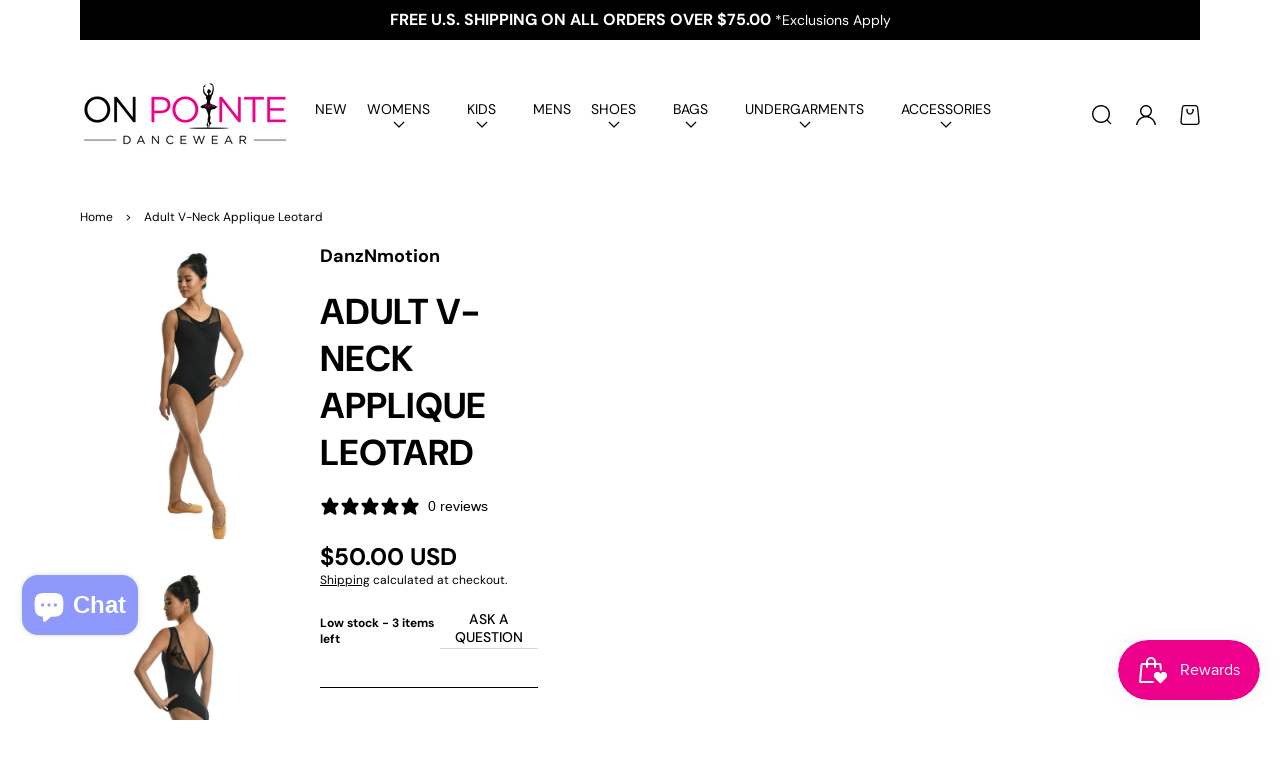

--- FILE ---
content_type: text/html; charset=utf-8
request_url: https://onpointedancewearoc.com/products/adult-v-neck-applique-leotard
body_size: 61671
content:
<!doctype html>
<html class="no-js" lang="en">
  <head>
    <meta charset="utf-8">
<meta http-equiv="X-UA-Compatible" content="IE=edge">
<meta name="viewport" content="width=device-width,initial-scale=1">
<meta name="theme-color" content="">
<link rel="canonical" href="https://onpointedancewearoc.com/products/adult-v-neck-applique-leotard">
<link rel="preconnect" href="https://cdn.shopify.com" crossorigin>
  <meta name="description" content="On Pointe Dancewear is Southern California&#39;s largest dancewear retailer. We carry a wide selection of premier dancing brands dancewear products, clothes, bags, shoes, and more accessories. Shop now at On Pointe Dancewear.">



<meta property="og:site_name" content="On Pointe Dancewear">
<meta property="og:url" content="https://onpointedancewearoc.com/products/adult-v-neck-applique-leotard">
<meta property="og:title" content="Adult V-Neck Applique Leotard">
<meta property="og:type" content="product">
<meta property="og:description" content="On Pointe Dancewear is Southern California&#39;s largest dancewear retailer. We carry a wide selection of premier dancing brands dancewear products, clothes, bags, shoes, and more accessories. Shop now at On Pointe Dancewear."><meta property="og:image" content="http://onpointedancewearoc.com/cdn/shop/products/23118a_1.webp?v=1677190081">
  <meta property="og:image:secure_url" content="https://onpointedancewearoc.com/cdn/shop/products/23118a_1.webp?v=1677190081">
  <meta property="og:image:width" content="1600">
  <meta property="og:image:height" content="2200"><meta property="og:price:amount" content="50.00">
  <meta property="og:price:currency" content="USD"><meta name="twitter:card" content="summary_large_image">
<meta name="twitter:title" content="Adult V-Neck Applique Leotard">
<meta name="twitter:description" content="On Pointe Dancewear is Southern California&#39;s largest dancewear retailer. We carry a wide selection of premier dancing brands dancewear products, clothes, bags, shoes, and more accessories. Shop now at On Pointe Dancewear.">

<script>
  function onLazyTemplateRendered() {
    const lazyTemplate = (document.currentScript || Array.from(document.getElementsByTagName('script')).at(-1)).closest('lazy-template');

    if(!lazyTemplate || !lazyTemplate.hasAttribute('data-await')) return;
    lazyTemplate.removeAttribute('data-await');
    lazyTemplate.dispatchEvent(new Event('allowConnectedCallback'));
  };
</script>
<style>
  :root {
    --clr-theme-background: 255, 255, 255;
    --grd-theme-background: rgb(var(--clr-theme-background));
    --clr-theme-background-contrast: var(--clr-contrast-dark);
    --clr-theme-base: 0, 0, 0;
    --clr-theme-base-contrast: var(--clr-contrast-light);
    --clr-theme-accent: 0, 0, 0;
    --clr-theme-accent-contrast: var(--clr-contrast-light);
  }
  .gradient {
    background: rgb(var(--color-background));
    background: var(--grd-theme-background);
    background-attachment: fixed;
  }
  body,
  .color-background,
  .color-inverse,
  .color-accent {
    color: rgb(var(--color-foreground));
    background-color: rgb(var(--color-background));
  }
  .icon {
    --icon-size: 2rem;
    width: var(--icon-size);
    min-width: var(--icon-size);
    height: var(--icon-size);
  }
  .details-modal--transition .modal__content {
    transform: translateX(100%);
    visibility: hidden;
  }
  
  .theme-wv {display: block !important; position: fixed; top: 10px; left: 10px; right: 10px; height: calc(min(100vh, 700px) - 20px); z-index: -999; pointer-events: none; color: rgba(255, 255, 255, 0);}
  .theme-wv:after {content: '_ _ _ _ _ _ _ _ _ _ _ _ _ _ _ _ _ _ _ _ _ _ _ _ _ _ _ _ _ _ _ _ _ _ _ _ _ _ _ _ _ _ _ _ _ _ _ _ _ _ _ _ _ _ _ _ _ _ _ _ _ _ _ _ _ _ _ _ _ _ _ _ _ _ _ _ _ _ _ _ _ _ _ _ _ _ _ _ _ _ _ _ _ _ _ _ _ _ _ _ _ _ _ _ _ _ _ _ _ _ _ _ _ _ _ _ _ _ _ _ _ _ _ _ _ _ _ _ _ _ _ _ _ _ _ _ _ _ _ _ _ _ _ _ _ _ _ _ _ _ _ _ _ _ _ _ _ _ _ _ _ _ _ _ _ _ _ _ _ _ _ _ _ _ _ _ _ _ _ _ _ _ _ _ _ _ _ _ _ _ _ _ _ _ _ _ _ _ _ _ _ _ _ _ _ _ _ _ _ _ _ _ _ _ _ _ _ _ _ _ _ _ _ _ _ _ _ _ _ _ _ _ _ _ _ _ _ _ _ _ _ _ _ _ _ _ _ _ _ _ _ _ _ _ _ _ _ _ _ _ _ _ _ _ _ _ _ _ _ _ _ _ _ _ _ _ _ _ _ _ _ _ _ _ _ _ _ _ _ _ _ _ _ _ _ _ _ _ _ _ _ _ _ _ _ _ _ _ _ _ _ _ _ _ _ _ _ _ _ _ _ _ _ _ _ _ _ _ _ _ _ _ _ _ _ _ _ _ _ _ _ _ _ _ _ _ _ _ _ _ _ _ _ _ _ _ _ _ _ _ _ _ _ _ _ _ _ _ _ _ _ _ _ _ _ _ _ _ _ _ _ _ _ _ _ _ _ _ _ _ _ _ _ _ _ _ _ _ _ _ _ _ _ _ _ _ _ _ _ _ _ _ _ _ _ _ _ _ _ _ _ _ _ _ _ _ _ _ _ _ _ _ _ _ _ _ _ _ _ _ _ _ _ _ _ _ _ _ _ _ _ _ _ _ _ _ _ _ _ _ _ _ _ _ _ _ _ _ _ _ _ _ _ _ _ _ _ _ _ _ _ _ _ _ _ _ _ _ _ _ _ _ _ _ _ _ _ _ _ _ _ _ _ _ _ _ _ _ _ _ _ _ _ _ _ _ _ _ _ _ _ _ _ _ _ _ _ _ _ _ _ _ _ _ _ _ _ _ _ _ _ _ _ _ _ _ _ _ _ _ _ _ _ _ _ _ _ _ _ _ _ _ _ _ _ _ _ _ _ _ _ _ _ _ _ _ _ _ _ _ _ _ _ _ _ _ _ _ _ _ _ _ _ _ _ _ _ _ _ _ _ _ _ _ _ _ _ _ _ _ _ _ _ _ _ _ _ _ _ _ _ _ _ _ _ _ _ _ _ _ _ _ _ _ _ _ _ _ _ _ _ _ _ _ _ _ _ _ _ _ _ _ _ _ _ _ _ _ _ _ _ _ _ _ _ _ _ _ _ _ _ _ _ _ _ _ _ _ _ _ _ _ _ _ _ _ _ _ _ _ _ _ _ _ _ _ _ _ _ _ _ _ _ _ _ _ _ _ _ _ _ _ _ _ _ _ _ _ _ _ _ _ _ _ _ _ _ _ _ _ _ _ _ _ _ _ _ _ _ _ _ _ _ _ _ _ _ _ _ _ _ _ _ _ _ _ _ _ _ _ _ _ _ _ _ _ _ _ _ _ _ _ _ _ _ _ _ _ _ _ _ _ _ _ _ _ _ _ _ _ _ _ _ _ _ _ _ _ _ _ _ _ _ _ _ _ _ _ _ _ _ _ _ _ _ _ _ _ _ _ _ _ _ _ _ _ _ _ _ _ _ _ _ _ _ _ _ _ _ _ _ _ _ _ _ _ _ _ _ _ _ _ _ _ _ _ _ _ _ _ _ _ _ _ _ _ _ _ _ _ _ _ _ _ _ _ _ _ _ _ _ _ _ _ _ _ _ _ _ _ _ _ _ _ _ _ _ _ _ _ _ _ _ _ _ _ _ _ _ _ _ _ _ _ _ _ _ _ _ _ _ _ _ _ _ _ _ _ _ _ _ _ _ _ _ _ _ _ _ _ _ _ _ _ _ _ _ _ _ _ _ _ _ _ _ _ _ _ _ _ _ _ _ _ _ _ _ _ _ _ _ _ _ _ _ _ _ _ _ _ _ _ _ _ _ _ _ _ _ _ _ _ _ _ _ _ _ _ _ _ _ _ _ _ _ _ _ _ _ _ _ _ _ _ _ _ _ _ _ _ _ _ _ _ _ _ _ _ _ _ _ _ _ _ _ _ _ _ _ _ _ _ _ _ _ _ _ _ _ _ _ _ _ _ _ _ _ _ _ _ _ _ _ _ _ _ _ _ _ _ _ _ _ _ _ _ _ _ _ _ _ _ _ _ _ _ _ _ _ _ _ _ _ _ _ _ _ _ _ _ _ _ _ _ _ _ _ _ _ _ _ _ _ _ _ _ _ _ _ _ _ _ _ _ _ _ _ _ _ _ _ _ _ _ _ _ _ _ _ _ _ _ _ _ _ _ _ _ _ _ _ _ _ _ _ _ _ _ _ _ _ _ _ _ _ _ _ _ _ _ _ _ _ _ _ _ _ _ _ _ _ _ _ _ _ _ _ _ _ _ _ _ _ _ _ _ _ _ _ _ _ _ _ _ _ _ _ _ _ _ _ _ _ _ _ _ _ _ _ _ _ _ _ _ _ _ _ _ _ _ _ _ _ _ _ _ _ _ _ _ _ _ _ _ _ _ _ _ _ _ _ _ _ _ _ _ _ _ _ _ _ _ _ _ _ _ _ _ _ _ _ _ _ _ _ _ _ _ _ _ _ _ _ _ _ _ _ _ _ _ _ _ _ _ _ _ _ _ _ _ _ _ _ _ _ _ _ _ _ _ _ _ _ _ _ _ _ _ _ _ _ _ _ _ _ _ _ _ _ _ _ _ _ _ _ _ _ _ _ _ _ _ _ _ _ _ _ _ _ _ _ _ _ _ _ _ _ _ _ _ _ _ _ _ _ _ _ _ _ _ _ _ _ _ _ _ _ _ _ _ _ _ _ _ _ _ _ _ _ _ _ _ _ _ _ _ _ _ _ _ _ _ _ _ _ _ _ _ _ _ _ _ _ _ _ _ _ _ _ _ _ _ _ _ _ _ _ _ _ _ _ _ _ _ _ _ _ _ _ _ _ _ _ _ _ _ _ _ _ _ _ _ _ _ _ _ _ _ _ _ _ _ _ _ _ _ _ _ _ _ _ _ _ _ _ _ _ _ _ _ _ _ _ _ _ _ _ _ _ _ _ _ _ _ _ _ _ _ _ _ _ _ _ _ _ _ _ _ _ _ _ _ _ _ _ _ _ _ _ _ _ _ _ _ _ _ _ _ _ _ _ _ _ _ _ _ _ _ _ _ _ _ _ _ _ _ _ _ _ _ _ _ _ _ _ _ _ _ _ _ _ _ _ _ _ _ _ _ _ _ _ _ _ _ _ _ _ _ _ _ _ _ _ _ _ _ _ _ _ _ _ _ _ _ _ _ _ _ _ _ _ _ _ _ _ _ _ _ _ _ _ _ _ _ _ _ _ _ _ _ _ _ _ _ _ _ _ _ _ _ _ _ _ _ _ _ _ _ _ _ _ _ _ _ _ _ _ _ _ _ _ _ _ _ _ _ _ _ _ _ _ _ _ _ _ _ _ _ _ _ _ _ _ _ _ _ _ _ _ _ _ _ _ _ _ _ _ _ _ _ _ _ _ _ _ _ _ _ _ _ _ _ _ _ _ _ _ _ _ _ _ _ _ _ _ _ _ _ _ _ _ _ _ _ _ _ _ _ _ _ _ _ _ _ _ _ _ _ _ _ _ _ _ _ _ _ _ _ _ _ _ _ _ _ _ _ _ _ _ _ _ _ _ _ _ _ _ _ _ _ _ _ _ _ _ _ _ _ _ _ _ _ _ _ _ _ _ _ _ _ _ _ _ _ _ _ _ _ _ _ _ _ _ _ _ _ _ _ _ _ _ _ _ _ _ _ _ _ _ _ _ _ _ _ _ _ _ _ _ _ _ _ _ _ _ _ _ _ _ _ _ _ _ _ _ _ _ _ _ _ _ _ _ _ _ _ _ _ _ _ _ _ _ _ _ _ _ _ _ _ _ _ _ _ _ _ _ _ _ _ _ _ _ _ _ _ _ _ _ _ _ _ _ _ _ _ _ _ _ _ _ _ _ _ _ _ _ _ _ _ _ _ _ _ _ _ _ _ _ _ _ _ _ _ _ _ _ _ _ _ _ _ _ _ _ _ _ _ _ _ _ _ _ _ _ _ _ _ _ _ _ _ _ _ _ _ _ _ _ _ _ _ _ _ _ _ _ _ _ _ _ _ _ _ _ _ _ _ _ _ _ _ _ _ _ _ _ _ _ _ _ _ _ _ _ _ _ _ _ _ _ _ _ _ _ _ _ _ _ _ _ _ _ _ _ _ _ _ _ _ _ _ _ _ _ _ _ _ _ _ _ _ _ _ _ _ _ _ _ _ _ _ _ _ _ _ _ _ _ _ _ _ _ _ _ _ _ _ _ _ _ _ _ _ _ _ _ _ _ _ _ _ _ _ _ _ _ _ _ _ _ _ _ _ _ _ _ _ _ _ _ _ _ _ _ _ _ _ _ _ _ _ _ _ _ _ _ _ _ _ _ _ _ _ _ _ _ _ _ _ _ _ _ _ _ _ _ _ _ _ _ _ _ _ _ _ _ _ _ _ _ _ _ _ _ _ _ _ _ _ _ _ _ _ _ _ _ _ _ _ _ _ _ _ _ _ _ _ _ _ _ _ _ _ _ _ _ _ _ _ _ _ _ _ _ _ _ _ _ _ _ _ _ _ _ _ _ _ _ _ _ _ _ _ _ _ _ _ _ _ _ _ _ _ _ _ _ _ _ _ _ _ _ _ _ _ _ _ _ _ _ _ _ _ _ _ _ _ _ _ _ _ _ _ _ _ _ _ _ _ _ _ _ _ _ _ _ _ _ _ _ _ _ _ _ _ _ _ _ _ _ _ _ _ _ _ _ _ _ _ _ _ _ _ _ _ _ _ _ _ _ _ _ _ _ _ _ _ _ _ _ _ _ _ _ _ _ _ _ _ _ _ _ _ _ _ _ _ _ _ _ _ _ _ _ _ _ _ _ _ _ _ _ _ _ _ _ _ _ _ _ _ _ _ _ _ _ _ _ _ _ _ _ _ _ _ _ _ _ _ _ _ _ _ _ _ _ _ _ _ _ _ _ _ _ _ _ _ _ _ _ _ _ _ _ _ _ _ _ _ _ _ _ _ _ _ _ _ _ _ _ _ _ _ _ _ _ _ _ _ _ _ _ _ _ _ _ _ _ _ _ _ _ _ _ _ _ _ _ _ _ _ _ _ _ _ _ _ _ _ _ _ _ _ _ _ _ _ _ _ _ _ _ _ _ _ _ _ _ _ _ _ _ _ _ _ _ _ _ _ _ _ _ _ _ _ _ _ _ _ _ _ _ _ _ _ _ _ _ _ _ _ _ _ _ _ _ _ _ _ _ _ _ _ _ _ _ _ _ _ _ _ _ _ _ _ _ _ _ _ _ _ _ _ _ _ _ _ _ _ _ _ _ _ _ _ _ _ _ _ _ _ _ _ _ _ _ _ _ _ _ _ _ _ _ _ _ _ _ _ _ _ _ _ _ _ _ _ _ _ _ _ _ _ _ _ _ _ _ _ _ _ _ _ _ _ _ _ _ _ _ _ _ _ _ _ _ _ _ _ _ _ _ _ _ _ _ _ _ _ _ _ _ _ _ _ _ _ _ _ _ _ _ _ _ _ _ _ _ _ _ _ _ _ _ _ _ _ _ _ _ _ _ _ _ _ _ _ _ _ _ _ _ _ _ _ _ _ _ _ _ _ _ _ _ _ _ _ _ _ _ _ _ _ _ _ _ _ _ _ _ _ _ _ _ _ _ _ _ _ _ _ _ _ _ _ _ _ _ _ _ _ _ _ _ _ _ _ _ _ _ _ _ _ _ _ _ _ _ _ _ _ _ _ _ _ _ _ _ _ _ _ _ _ _ _ _ _ _ _ _ _ _ _ _ _ _ _ _ _ _ _ _ _ _ _ _ _ _ _ _ _ _ _ _ _ _ _ _ _ _ _ _ _ _ _ _ _ _ _ _ _ _ _ _ _ _ _ _ _ _ _ _ _ _ _ _ _ _ _ _ _ _ _ _ _ _ _ _ _ _ _ _ _ _ _ _ _ _ _ _ _ _ _ _ _ _ _ _ _ _ _ _ _ _ _ _ _ _ _ _ _ _ _ _ _ _ _ _ _ _ _ _ _ _ _ _ _ _ _ _ _ _ _ _ _ _ _ _ _ _ _ _ _ _ _ _ _ _ _ _ _ _ _ _ _ _ _ _ _ _ _ _ _ _ _ _ _ _ _ _ _ _ _ _ _ _ _ _ _ _ _ _ _ _ _ _ _ _ _ _ _ _ _ _ _ _ _ _ _ _ _ _ _ _ _ _ _ _ _ _ _ _ _ _ _ _ _ _ _ _ _ _ _ _ _ _ _ _ _ _ _ _ _ _ _ _ _ _ _ _ _ _ _ _ _ _ _ _ _ _ _ _ _ _ _ _ _ _ _ _ _ _ _ _ _ _ _ _ _ _ _ _ _ _ _ _ _ _ _ _ _ _ _ _ _ _ _ _ _ _ _ _ _ _ _ _ _ _ _ _ _ _ _ _ _ _ _ _ _ _ _ _ _ _ _ _ _ _ _ _ _ _ _ _ _ _ _ _ _ _ _ _ _ _ _ _ _ _ _ _ _ _ _ _ _ _ _ _ _ _ _ _ _ _ _ _ _ _ _ _ _ _ _ _ _ _ _ _ _ _ _ _ _ _ _ _ _ _ _ _ _ _ _ _ _ _ _ _ _ _ _ _ _ _ _ _ _ _ _ _ _ _ _ _ _ _ _ _ _ _ _ _ _ _ _ _ _ _ _ _ _ _ _ _ _ _ _ _ _ _ _ _ _ _ _ _ _ _ _ _ _ _ _ _ _ _ _ _ _ _ _ _ _ _ _ _ _ _ _ _ _ _ _ _ _ _ _ _ _ _ _ _ _ _ _ _ _ _ _ _ _ _ _ _ _ _ _ _ _ _ _ _ _ _ _ _ _ _ _ _ _ _ _ _ _ _ _ _ _ _ _ _ _ _ _ _ _ _ _ _ _ _ _ _ _ _ _ _ _ _ _ _ _ _ _ _ _ _ _ _ _ _ _ _ _ _ _ _ _ _ _ _ _ _ _ _ _ _ _ _ _ _ _ _ _ _ _ _ _ _ _ _ _ _ _ _ _ _ _ _ _ _ _ _ _ _ _ _ _ _ _ _ _ _ _ _ _ _ _ _ _ _ _ _ _ _ _ _ _ _ _ _ _ _ _ _ _ _ _ _ _ _ _ _ _ _ _ _ _ _ _ _ _ _ _ _ _ _ _ _ _ _ _ _ _ _ _ _ _ _ _ _ _ _ _ _ _ _ _ _ _ _ _ _ _ _ _ _ _ _ _ _ _ _ _ _ _ _ _ _ _ _ _ _ _ _ _ _ _ _ _ _ _ _ _ _ _ _ _ _ _ _ _ _ _ _ _ _ _ _ _ _ _ _ _ _ _ _ _ _ _ _ _ _ _ _ _ _ _ _ _ _ _ _ _ _ _ _ _ _ _ _ _ _ _ _ _ _ _ _ _ _ _ _ _ _ _ _ _ _ _ _ _ _ _ _ _ _ _ _ _ _ _ _ _ _ _ _ _ _ _ _ _ _ _ _ _ _ _ _ _ _ _ _ _ _ _ _ _ _ _ _ _ _ _ _ _ _ _ _ _ _ _ _ _ _ _ _ _ _ _ _ _ _ _ _ _ _ _ _ _ _ _ _ _ _ _ _ _ _ _ _ _ _ _ _ _ _ _ _ _ _ _ _ _ _ _ _ _ _ _ _ _ _ _ _ _ _ _ _ _ _ _ _ _ _ _ _ _ _ _ _ _ _ _ _ _ _ _ _ _ _ _ _ _ _ _ _ _ _ _ _ _ _ _ _ _ _ _ _ _ _ _ _ _ _ _ _ _ _ _ _ _ _ _ _ _ _ _ _ _ _ _ _ _ _ _ _ _ _ _ _ _ _ _ _ _ _ _ _ _ _ _ _ _ _ _ _ _ _ _ _ _ _ _ _ _ _ _ _ _ _ _ _ _ _ _ _ _ _ _ _ _ _ _ _ _ _ _ _ _ _ _ _ _ _ _ _ _ _ _ _ _ _ _ _ _ _ _ _ _ _ _ _ _ _ _ _ _ _ _ _ _ _ _ _ _ _ _ _ _ _ _ _ _ _ _ _ _ _ _ _ _ _ _ _ _ _ _ _ _ _ _ _ _ _ _ _ _ _ _ _ _ _ _ _ _ _ _ _ _ _ _ _ _ _ _ _ _ _ _ _ _ _ _ _ _ _ _ _ _ _ _ _ _ _ _ _ _ _ _ _ _ _ _ _ _ _ _ _ _ _ _ _ _ _ _ _ _ _ _ _ _ _ _ _ _ _ _ _ _ _ _ _ _ _ _ _ _ _ _ _ _ _ _ _ _ _ _ _ _ _ _ _ _ _ _ _ _ _ _ _ _ _ _ _ _ _ _ _ _ _ _ _ _ _ _ _ _ _ _ _ _ _ _ _ _ _ _ _ _ _ _ _ _ _ _ _ _ _ _ _ _ _ _ _ _ _ _ _ _ _ _ _ _ _ _ _ _ _ _ _ _ _ _ _ _ _ _ _ _ _ _ _ _ _ _ _ _ _ _ _ _ _ _ _ _ _ _ _ _ _ _ _ _ _ _ _ _ _ _ _ _ _ _ _ _ _ _ _ _ _ _ _ _ _ _ _ _ _ _ _ _ _ _ _ _ _ _ _ _ _ _ _ _ _ _ _ _ _ _ _ _ _ _ _ _ _ _ _ _ _ _ _ _ _ _ _ _ _ _ _ _ _ _ _ _ _ _ _ _ _ _ _ _ _ _ _ _ _ _ _ _ _ _ _ _ _ _ _ _ _ _ _ _ _ _ _ _ _ _ _ _ _ _ _ _ _ _ _ _ _ _ _ _ _ _ _ _ _ _ _ _ _ _ _ _ _ _ _ _ _ _ _ _ _ _ _ _ _ _ _ _ _ _ _ _ _ _ _ _ _ _ _ _ _ _ _ _ _ _ _ _ _ _ _ _ _ _ _ _ _ _ _ _ _ _ _ _ _ _ _ _ _ _ _ _ _ _ _ _ _ _ _ _ _ _ ';}
</style>
<style id="dynamic-theme-styles"></style>
<script>window.version = {version: '2.1.0', build: 'release 28.09.2024, 16:19:10'};</script>
<!-- Unicorn Shopify Theme -->
<!-- Version 2.1.0 -->
<!-- MPIthemes -->
    <title>
      Adult V-Neck Applique Leotard
 &ndash; On Pointe Dancewear</title>
    <script>window.performance && window.performance.mark && window.performance.mark('shopify.content_for_header.start');</script><meta name="facebook-domain-verification" content="wrs8axt1xg8f8mpmmpwxor7ye1kbws">
<meta name="facebook-domain-verification" content="mjlipmnqsbp9ey0tu1nyjaby5goci8">
<meta name="google-site-verification" content="e6yi_FnKreSzChTL2KvzPVUW_y4Rv2KLe2XDjWM40os">
<meta id="shopify-digital-wallet" name="shopify-digital-wallet" content="/58562642099/digital_wallets/dialog">
<meta name="shopify-checkout-api-token" content="97d6334253b1075d29a7f40089fe8c04">
<link rel="alternate" type="application/json+oembed" href="https://onpointedancewearoc.com/products/adult-v-neck-applique-leotard.oembed">
<script async="async" src="/checkouts/internal/preloads.js?locale=en-US"></script>
<link rel="preconnect" href="https://shop.app" crossorigin="anonymous">
<script async="async" src="https://shop.app/checkouts/internal/preloads.js?locale=en-US&shop_id=58562642099" crossorigin="anonymous"></script>
<script id="apple-pay-shop-capabilities" type="application/json">{"shopId":58562642099,"countryCode":"US","currencyCode":"USD","merchantCapabilities":["supports3DS"],"merchantId":"gid:\/\/shopify\/Shop\/58562642099","merchantName":"On Pointe Dancewear","requiredBillingContactFields":["postalAddress","email"],"requiredShippingContactFields":["postalAddress","email"],"shippingType":"shipping","supportedNetworks":["visa","masterCard","amex","discover","elo","jcb"],"total":{"type":"pending","label":"On Pointe Dancewear","amount":"1.00"},"shopifyPaymentsEnabled":true,"supportsSubscriptions":true}</script>
<script id="shopify-features" type="application/json">{"accessToken":"97d6334253b1075d29a7f40089fe8c04","betas":["rich-media-storefront-analytics"],"domain":"onpointedancewearoc.com","predictiveSearch":true,"shopId":58562642099,"locale":"en"}</script>
<script>var Shopify = Shopify || {};
Shopify.shop = "on-point-dance-wear.myshopify.com";
Shopify.locale = "en";
Shopify.currency = {"active":"USD","rate":"1.0"};
Shopify.country = "US";
Shopify.theme = {"name":"Updated copy of Updated copy of Updated copy of...","id":142885748915,"schema_name":"Unicorn","schema_version":"2.1.0","theme_store_id":2264,"role":"main"};
Shopify.theme.handle = "null";
Shopify.theme.style = {"id":null,"handle":null};
Shopify.cdnHost = "onpointedancewearoc.com/cdn";
Shopify.routes = Shopify.routes || {};
Shopify.routes.root = "/";</script>
<script type="module">!function(o){(o.Shopify=o.Shopify||{}).modules=!0}(window);</script>
<script>!function(o){function n(){var o=[];function n(){o.push(Array.prototype.slice.apply(arguments))}return n.q=o,n}var t=o.Shopify=o.Shopify||{};t.loadFeatures=n(),t.autoloadFeatures=n()}(window);</script>
<script>
  window.ShopifyPay = window.ShopifyPay || {};
  window.ShopifyPay.apiHost = "shop.app\/pay";
  window.ShopifyPay.redirectState = null;
</script>
<script id="shop-js-analytics" type="application/json">{"pageType":"product"}</script>
<script defer="defer" async type="module" src="//onpointedancewearoc.com/cdn/shopifycloud/shop-js/modules/v2/client.init-shop-cart-sync_BT-GjEfc.en.esm.js"></script>
<script defer="defer" async type="module" src="//onpointedancewearoc.com/cdn/shopifycloud/shop-js/modules/v2/chunk.common_D58fp_Oc.esm.js"></script>
<script defer="defer" async type="module" src="//onpointedancewearoc.com/cdn/shopifycloud/shop-js/modules/v2/chunk.modal_xMitdFEc.esm.js"></script>
<script type="module">
  await import("//onpointedancewearoc.com/cdn/shopifycloud/shop-js/modules/v2/client.init-shop-cart-sync_BT-GjEfc.en.esm.js");
await import("//onpointedancewearoc.com/cdn/shopifycloud/shop-js/modules/v2/chunk.common_D58fp_Oc.esm.js");
await import("//onpointedancewearoc.com/cdn/shopifycloud/shop-js/modules/v2/chunk.modal_xMitdFEc.esm.js");

  window.Shopify.SignInWithShop?.initShopCartSync?.({"fedCMEnabled":true,"windoidEnabled":true});

</script>
<script defer="defer" async type="module" src="//onpointedancewearoc.com/cdn/shopifycloud/shop-js/modules/v2/client.payment-terms_Ci9AEqFq.en.esm.js"></script>
<script defer="defer" async type="module" src="//onpointedancewearoc.com/cdn/shopifycloud/shop-js/modules/v2/chunk.common_D58fp_Oc.esm.js"></script>
<script defer="defer" async type="module" src="//onpointedancewearoc.com/cdn/shopifycloud/shop-js/modules/v2/chunk.modal_xMitdFEc.esm.js"></script>
<script type="module">
  await import("//onpointedancewearoc.com/cdn/shopifycloud/shop-js/modules/v2/client.payment-terms_Ci9AEqFq.en.esm.js");
await import("//onpointedancewearoc.com/cdn/shopifycloud/shop-js/modules/v2/chunk.common_D58fp_Oc.esm.js");
await import("//onpointedancewearoc.com/cdn/shopifycloud/shop-js/modules/v2/chunk.modal_xMitdFEc.esm.js");

  
</script>
<script>
  window.Shopify = window.Shopify || {};
  if (!window.Shopify.featureAssets) window.Shopify.featureAssets = {};
  window.Shopify.featureAssets['shop-js'] = {"shop-cart-sync":["modules/v2/client.shop-cart-sync_DZOKe7Ll.en.esm.js","modules/v2/chunk.common_D58fp_Oc.esm.js","modules/v2/chunk.modal_xMitdFEc.esm.js"],"init-fed-cm":["modules/v2/client.init-fed-cm_B6oLuCjv.en.esm.js","modules/v2/chunk.common_D58fp_Oc.esm.js","modules/v2/chunk.modal_xMitdFEc.esm.js"],"shop-cash-offers":["modules/v2/client.shop-cash-offers_D2sdYoxE.en.esm.js","modules/v2/chunk.common_D58fp_Oc.esm.js","modules/v2/chunk.modal_xMitdFEc.esm.js"],"shop-login-button":["modules/v2/client.shop-login-button_QeVjl5Y3.en.esm.js","modules/v2/chunk.common_D58fp_Oc.esm.js","modules/v2/chunk.modal_xMitdFEc.esm.js"],"pay-button":["modules/v2/client.pay-button_DXTOsIq6.en.esm.js","modules/v2/chunk.common_D58fp_Oc.esm.js","modules/v2/chunk.modal_xMitdFEc.esm.js"],"shop-button":["modules/v2/client.shop-button_DQZHx9pm.en.esm.js","modules/v2/chunk.common_D58fp_Oc.esm.js","modules/v2/chunk.modal_xMitdFEc.esm.js"],"avatar":["modules/v2/client.avatar_BTnouDA3.en.esm.js"],"init-windoid":["modules/v2/client.init-windoid_CR1B-cfM.en.esm.js","modules/v2/chunk.common_D58fp_Oc.esm.js","modules/v2/chunk.modal_xMitdFEc.esm.js"],"init-shop-for-new-customer-accounts":["modules/v2/client.init-shop-for-new-customer-accounts_C_vY_xzh.en.esm.js","modules/v2/client.shop-login-button_QeVjl5Y3.en.esm.js","modules/v2/chunk.common_D58fp_Oc.esm.js","modules/v2/chunk.modal_xMitdFEc.esm.js"],"init-shop-email-lookup-coordinator":["modules/v2/client.init-shop-email-lookup-coordinator_BI7n9ZSv.en.esm.js","modules/v2/chunk.common_D58fp_Oc.esm.js","modules/v2/chunk.modal_xMitdFEc.esm.js"],"init-shop-cart-sync":["modules/v2/client.init-shop-cart-sync_BT-GjEfc.en.esm.js","modules/v2/chunk.common_D58fp_Oc.esm.js","modules/v2/chunk.modal_xMitdFEc.esm.js"],"shop-toast-manager":["modules/v2/client.shop-toast-manager_DiYdP3xc.en.esm.js","modules/v2/chunk.common_D58fp_Oc.esm.js","modules/v2/chunk.modal_xMitdFEc.esm.js"],"init-customer-accounts":["modules/v2/client.init-customer-accounts_D9ZNqS-Q.en.esm.js","modules/v2/client.shop-login-button_QeVjl5Y3.en.esm.js","modules/v2/chunk.common_D58fp_Oc.esm.js","modules/v2/chunk.modal_xMitdFEc.esm.js"],"init-customer-accounts-sign-up":["modules/v2/client.init-customer-accounts-sign-up_iGw4briv.en.esm.js","modules/v2/client.shop-login-button_QeVjl5Y3.en.esm.js","modules/v2/chunk.common_D58fp_Oc.esm.js","modules/v2/chunk.modal_xMitdFEc.esm.js"],"shop-follow-button":["modules/v2/client.shop-follow-button_CqMgW2wH.en.esm.js","modules/v2/chunk.common_D58fp_Oc.esm.js","modules/v2/chunk.modal_xMitdFEc.esm.js"],"checkout-modal":["modules/v2/client.checkout-modal_xHeaAweL.en.esm.js","modules/v2/chunk.common_D58fp_Oc.esm.js","modules/v2/chunk.modal_xMitdFEc.esm.js"],"shop-login":["modules/v2/client.shop-login_D91U-Q7h.en.esm.js","modules/v2/chunk.common_D58fp_Oc.esm.js","modules/v2/chunk.modal_xMitdFEc.esm.js"],"lead-capture":["modules/v2/client.lead-capture_BJmE1dJe.en.esm.js","modules/v2/chunk.common_D58fp_Oc.esm.js","modules/v2/chunk.modal_xMitdFEc.esm.js"],"payment-terms":["modules/v2/client.payment-terms_Ci9AEqFq.en.esm.js","modules/v2/chunk.common_D58fp_Oc.esm.js","modules/v2/chunk.modal_xMitdFEc.esm.js"]};
</script>
<script>(function() {
  var isLoaded = false;
  function asyncLoad() {
    if (isLoaded) return;
    isLoaded = true;
    var urls = ["https:\/\/cdn.zigpoll.com\/zigpoll-shopify-embed.js?accountId=62741c97c53ba76ccf329269\u0026shop=on-point-dance-wear.myshopify.com"];
    for (var i = 0; i < urls.length; i++) {
      var s = document.createElement('script');
      s.type = 'text/javascript';
      s.async = true;
      s.src = urls[i];
      var x = document.getElementsByTagName('script')[0];
      x.parentNode.insertBefore(s, x);
    }
  };
  if(window.attachEvent) {
    window.attachEvent('onload', asyncLoad);
  } else {
    window.addEventListener('load', asyncLoad, false);
  }
})();</script>
<script id="__st">var __st={"a":58562642099,"offset":-28800,"reqid":"fc464a1c-282d-4171-a7b5-bc2953f9e556-1769070562","pageurl":"onpointedancewearoc.com\/products\/adult-v-neck-applique-leotard","u":"9090982c0430","p":"product","rtyp":"product","rid":7376688316595};</script>
<script>window.ShopifyPaypalV4VisibilityTracking = true;</script>
<script id="captcha-bootstrap">!function(){'use strict';const t='contact',e='account',n='new_comment',o=[[t,t],['blogs',n],['comments',n],[t,'customer']],c=[[e,'customer_login'],[e,'guest_login'],[e,'recover_customer_password'],[e,'create_customer']],r=t=>t.map((([t,e])=>`form[action*='/${t}']:not([data-nocaptcha='true']) input[name='form_type'][value='${e}']`)).join(','),a=t=>()=>t?[...document.querySelectorAll(t)].map((t=>t.form)):[];function s(){const t=[...o],e=r(t);return a(e)}const i='password',u='form_key',d=['recaptcha-v3-token','g-recaptcha-response','h-captcha-response',i],f=()=>{try{return window.sessionStorage}catch{return}},m='__shopify_v',_=t=>t.elements[u];function p(t,e,n=!1){try{const o=window.sessionStorage,c=JSON.parse(o.getItem(e)),{data:r}=function(t){const{data:e,action:n}=t;return t[m]||n?{data:e,action:n}:{data:t,action:n}}(c);for(const[e,n]of Object.entries(r))t.elements[e]&&(t.elements[e].value=n);n&&o.removeItem(e)}catch(o){console.error('form repopulation failed',{error:o})}}const l='form_type',E='cptcha';function T(t){t.dataset[E]=!0}const w=window,h=w.document,L='Shopify',v='ce_forms',y='captcha';let A=!1;((t,e)=>{const n=(g='f06e6c50-85a8-45c8-87d0-21a2b65856fe',I='https://cdn.shopify.com/shopifycloud/storefront-forms-hcaptcha/ce_storefront_forms_captcha_hcaptcha.v1.5.2.iife.js',D={infoText:'Protected by hCaptcha',privacyText:'Privacy',termsText:'Terms'},(t,e,n)=>{const o=w[L][v],c=o.bindForm;if(c)return c(t,g,e,D).then(n);var r;o.q.push([[t,g,e,D],n]),r=I,A||(h.body.append(Object.assign(h.createElement('script'),{id:'captcha-provider',async:!0,src:r})),A=!0)});var g,I,D;w[L]=w[L]||{},w[L][v]=w[L][v]||{},w[L][v].q=[],w[L][y]=w[L][y]||{},w[L][y].protect=function(t,e){n(t,void 0,e),T(t)},Object.freeze(w[L][y]),function(t,e,n,w,h,L){const[v,y,A,g]=function(t,e,n){const i=e?o:[],u=t?c:[],d=[...i,...u],f=r(d),m=r(i),_=r(d.filter((([t,e])=>n.includes(e))));return[a(f),a(m),a(_),s()]}(w,h,L),I=t=>{const e=t.target;return e instanceof HTMLFormElement?e:e&&e.form},D=t=>v().includes(t);t.addEventListener('submit',(t=>{const e=I(t);if(!e)return;const n=D(e)&&!e.dataset.hcaptchaBound&&!e.dataset.recaptchaBound,o=_(e),c=g().includes(e)&&(!o||!o.value);(n||c)&&t.preventDefault(),c&&!n&&(function(t){try{if(!f())return;!function(t){const e=f();if(!e)return;const n=_(t);if(!n)return;const o=n.value;o&&e.removeItem(o)}(t);const e=Array.from(Array(32),(()=>Math.random().toString(36)[2])).join('');!function(t,e){_(t)||t.append(Object.assign(document.createElement('input'),{type:'hidden',name:u})),t.elements[u].value=e}(t,e),function(t,e){const n=f();if(!n)return;const o=[...t.querySelectorAll(`input[type='${i}']`)].map((({name:t})=>t)),c=[...d,...o],r={};for(const[a,s]of new FormData(t).entries())c.includes(a)||(r[a]=s);n.setItem(e,JSON.stringify({[m]:1,action:t.action,data:r}))}(t,e)}catch(e){console.error('failed to persist form',e)}}(e),e.submit())}));const S=(t,e)=>{t&&!t.dataset[E]&&(n(t,e.some((e=>e===t))),T(t))};for(const o of['focusin','change'])t.addEventListener(o,(t=>{const e=I(t);D(e)&&S(e,y())}));const B=e.get('form_key'),M=e.get(l),P=B&&M;t.addEventListener('DOMContentLoaded',(()=>{const t=y();if(P)for(const e of t)e.elements[l].value===M&&p(e,B);[...new Set([...A(),...v().filter((t=>'true'===t.dataset.shopifyCaptcha))])].forEach((e=>S(e,t)))}))}(h,new URLSearchParams(w.location.search),n,t,e,['guest_login'])})(!0,!0)}();</script>
<script integrity="sha256-4kQ18oKyAcykRKYeNunJcIwy7WH5gtpwJnB7kiuLZ1E=" data-source-attribution="shopify.loadfeatures" defer="defer" src="//onpointedancewearoc.com/cdn/shopifycloud/storefront/assets/storefront/load_feature-a0a9edcb.js" crossorigin="anonymous"></script>
<script crossorigin="anonymous" defer="defer" src="//onpointedancewearoc.com/cdn/shopifycloud/storefront/assets/shopify_pay/storefront-65b4c6d7.js?v=20250812"></script>
<script data-source-attribution="shopify.dynamic_checkout.dynamic.init">var Shopify=Shopify||{};Shopify.PaymentButton=Shopify.PaymentButton||{isStorefrontPortableWallets:!0,init:function(){window.Shopify.PaymentButton.init=function(){};var t=document.createElement("script");t.src="https://onpointedancewearoc.com/cdn/shopifycloud/portable-wallets/latest/portable-wallets.en.js",t.type="module",document.head.appendChild(t)}};
</script>
<script data-source-attribution="shopify.dynamic_checkout.buyer_consent">
  function portableWalletsHideBuyerConsent(e){var t=document.getElementById("shopify-buyer-consent"),n=document.getElementById("shopify-subscription-policy-button");t&&n&&(t.classList.add("hidden"),t.setAttribute("aria-hidden","true"),n.removeEventListener("click",e))}function portableWalletsShowBuyerConsent(e){var t=document.getElementById("shopify-buyer-consent"),n=document.getElementById("shopify-subscription-policy-button");t&&n&&(t.classList.remove("hidden"),t.removeAttribute("aria-hidden"),n.addEventListener("click",e))}window.Shopify?.PaymentButton&&(window.Shopify.PaymentButton.hideBuyerConsent=portableWalletsHideBuyerConsent,window.Shopify.PaymentButton.showBuyerConsent=portableWalletsShowBuyerConsent);
</script>
<script>
  function portableWalletsCleanup(e){e&&e.src&&console.error("Failed to load portable wallets script "+e.src);var t=document.querySelectorAll("shopify-accelerated-checkout .shopify-payment-button__skeleton, shopify-accelerated-checkout-cart .wallet-cart-button__skeleton"),e=document.getElementById("shopify-buyer-consent");for(let e=0;e<t.length;e++)t[e].remove();e&&e.remove()}function portableWalletsNotLoadedAsModule(e){e instanceof ErrorEvent&&"string"==typeof e.message&&e.message.includes("import.meta")&&"string"==typeof e.filename&&e.filename.includes("portable-wallets")&&(window.removeEventListener("error",portableWalletsNotLoadedAsModule),window.Shopify.PaymentButton.failedToLoad=e,"loading"===document.readyState?document.addEventListener("DOMContentLoaded",window.Shopify.PaymentButton.init):window.Shopify.PaymentButton.init())}window.addEventListener("error",portableWalletsNotLoadedAsModule);
</script>

<script type="module" src="https://onpointedancewearoc.com/cdn/shopifycloud/portable-wallets/latest/portable-wallets.en.js" onError="portableWalletsCleanup(this)" crossorigin="anonymous"></script>
<script nomodule>
  document.addEventListener("DOMContentLoaded", portableWalletsCleanup);
</script>

<link id="shopify-accelerated-checkout-styles" rel="stylesheet" media="screen" href="https://onpointedancewearoc.com/cdn/shopifycloud/portable-wallets/latest/accelerated-checkout-backwards-compat.css" crossorigin="anonymous">
<style id="shopify-accelerated-checkout-cart">
        #shopify-buyer-consent {
  margin-top: 1em;
  display: inline-block;
  width: 100%;
}

#shopify-buyer-consent.hidden {
  display: none;
}

#shopify-subscription-policy-button {
  background: none;
  border: none;
  padding: 0;
  text-decoration: underline;
  font-size: inherit;
  cursor: pointer;
}

#shopify-subscription-policy-button::before {
  box-shadow: none;
}

      </style>

<script>window.performance && window.performance.mark && window.performance.mark('shopify.content_for_header.end');</script>
  <!-- BEGIN app block: shopify://apps/klaviyo-email-marketing-sms/blocks/klaviyo-onsite-embed/2632fe16-c075-4321-a88b-50b567f42507 -->












  <script async src="https://static.klaviyo.com/onsite/js/R7jyHa/klaviyo.js?company_id=R7jyHa"></script>
  <script>!function(){if(!window.klaviyo){window._klOnsite=window._klOnsite||[];try{window.klaviyo=new Proxy({},{get:function(n,i){return"push"===i?function(){var n;(n=window._klOnsite).push.apply(n,arguments)}:function(){for(var n=arguments.length,o=new Array(n),w=0;w<n;w++)o[w]=arguments[w];var t="function"==typeof o[o.length-1]?o.pop():void 0,e=new Promise((function(n){window._klOnsite.push([i].concat(o,[function(i){t&&t(i),n(i)}]))}));return e}}})}catch(n){window.klaviyo=window.klaviyo||[],window.klaviyo.push=function(){var n;(n=window._klOnsite).push.apply(n,arguments)}}}}();</script>

  
    <script id="viewed_product">
      if (item == null) {
        var _learnq = _learnq || [];

        var MetafieldReviews = null
        var MetafieldYotpoRating = null
        var MetafieldYotpoCount = null
        var MetafieldLooxRating = null
        var MetafieldLooxCount = null
        var okendoProduct = null
        var okendoProductReviewCount = null
        var okendoProductReviewAverageValue = null
        try {
          // The following fields are used for Customer Hub recently viewed in order to add reviews.
          // This information is not part of __kla_viewed. Instead, it is part of __kla_viewed_reviewed_items
          MetafieldReviews = {};
          MetafieldYotpoRating = null
          MetafieldYotpoCount = null
          MetafieldLooxRating = null
          MetafieldLooxCount = null

          okendoProduct = null
          // If the okendo metafield is not legacy, it will error, which then requires the new json formatted data
          if (okendoProduct && 'error' in okendoProduct) {
            okendoProduct = null
          }
          okendoProductReviewCount = okendoProduct ? okendoProduct.reviewCount : null
          okendoProductReviewAverageValue = okendoProduct ? okendoProduct.reviewAverageValue : null
        } catch (error) {
          console.error('Error in Klaviyo onsite reviews tracking:', error);
        }

        var item = {
          Name: "Adult V-Neck Applique Leotard",
          ProductID: 7376688316595,
          Categories: ["DanzNmotion","Leotards","New","Women's Leotards","Womens"],
          ImageURL: "https://onpointedancewearoc.com/cdn/shop/products/23118a_1_grande.webp?v=1677190081",
          URL: "https://onpointedancewearoc.com/products/adult-v-neck-applique-leotard",
          Brand: "DanzNmotion",
          Price: "$50.00",
          Value: "50.00",
          CompareAtPrice: "$0.00"
        };
        _learnq.push(['track', 'Viewed Product', item]);
        _learnq.push(['trackViewedItem', {
          Title: item.Name,
          ItemId: item.ProductID,
          Categories: item.Categories,
          ImageUrl: item.ImageURL,
          Url: item.URL,
          Metadata: {
            Brand: item.Brand,
            Price: item.Price,
            Value: item.Value,
            CompareAtPrice: item.CompareAtPrice
          },
          metafields:{
            reviews: MetafieldReviews,
            yotpo:{
              rating: MetafieldYotpoRating,
              count: MetafieldYotpoCount,
            },
            loox:{
              rating: MetafieldLooxRating,
              count: MetafieldLooxCount,
            },
            okendo: {
              rating: okendoProductReviewAverageValue,
              count: okendoProductReviewCount,
            }
          }
        }]);
      }
    </script>
  




  <script>
    window.klaviyoReviewsProductDesignMode = false
  </script>







<!-- END app block --><!-- BEGIN app block: shopify://apps/simprosys-google-shopping-feed/blocks/core_settings_block/1f0b859e-9fa6-4007-97e8-4513aff5ff3b --><!-- BEGIN: GSF App Core Tags & Scripts by Simprosys Google Shopping Feed -->









<!-- END: GSF App Core Tags & Scripts by Simprosys Google Shopping Feed -->
<!-- END app block --><script src="https://cdn.shopify.com/extensions/019bdd7a-c110-7969-8f1c-937dfc03ea8a/smile-io-272/assets/smile-loader.js" type="text/javascript" defer="defer"></script>
<script src="https://cdn.shopify.com/extensions/e8878072-2f6b-4e89-8082-94b04320908d/inbox-1254/assets/inbox-chat-loader.js" type="text/javascript" defer="defer"></script>
<link href="https://monorail-edge.shopifysvc.com" rel="dns-prefetch">
<script>(function(){if ("sendBeacon" in navigator && "performance" in window) {try {var session_token_from_headers = performance.getEntriesByType('navigation')[0].serverTiming.find(x => x.name == '_s').description;} catch {var session_token_from_headers = undefined;}var session_cookie_matches = document.cookie.match(/_shopify_s=([^;]*)/);var session_token_from_cookie = session_cookie_matches && session_cookie_matches.length === 2 ? session_cookie_matches[1] : "";var session_token = session_token_from_headers || session_token_from_cookie || "";function handle_abandonment_event(e) {var entries = performance.getEntries().filter(function(entry) {return /monorail-edge.shopifysvc.com/.test(entry.name);});if (!window.abandonment_tracked && entries.length === 0) {window.abandonment_tracked = true;var currentMs = Date.now();var navigation_start = performance.timing.navigationStart;var payload = {shop_id: 58562642099,url: window.location.href,navigation_start,duration: currentMs - navigation_start,session_token,page_type: "product"};window.navigator.sendBeacon("https://monorail-edge.shopifysvc.com/v1/produce", JSON.stringify({schema_id: "online_store_buyer_site_abandonment/1.1",payload: payload,metadata: {event_created_at_ms: currentMs,event_sent_at_ms: currentMs}}));}}window.addEventListener('pagehide', handle_abandonment_event);}}());</script>
<script id="web-pixels-manager-setup">(function e(e,d,r,n,o){if(void 0===o&&(o={}),!Boolean(null===(a=null===(i=window.Shopify)||void 0===i?void 0:i.analytics)||void 0===a?void 0:a.replayQueue)){var i,a;window.Shopify=window.Shopify||{};var t=window.Shopify;t.analytics=t.analytics||{};var s=t.analytics;s.replayQueue=[],s.publish=function(e,d,r){return s.replayQueue.push([e,d,r]),!0};try{self.performance.mark("wpm:start")}catch(e){}var l=function(){var e={modern:/Edge?\/(1{2}[4-9]|1[2-9]\d|[2-9]\d{2}|\d{4,})\.\d+(\.\d+|)|Firefox\/(1{2}[4-9]|1[2-9]\d|[2-9]\d{2}|\d{4,})\.\d+(\.\d+|)|Chrom(ium|e)\/(9{2}|\d{3,})\.\d+(\.\d+|)|(Maci|X1{2}).+ Version\/(15\.\d+|(1[6-9]|[2-9]\d|\d{3,})\.\d+)([,.]\d+|)( \(\w+\)|)( Mobile\/\w+|) Safari\/|Chrome.+OPR\/(9{2}|\d{3,})\.\d+\.\d+|(CPU[ +]OS|iPhone[ +]OS|CPU[ +]iPhone|CPU IPhone OS|CPU iPad OS)[ +]+(15[._]\d+|(1[6-9]|[2-9]\d|\d{3,})[._]\d+)([._]\d+|)|Android:?[ /-](13[3-9]|1[4-9]\d|[2-9]\d{2}|\d{4,})(\.\d+|)(\.\d+|)|Android.+Firefox\/(13[5-9]|1[4-9]\d|[2-9]\d{2}|\d{4,})\.\d+(\.\d+|)|Android.+Chrom(ium|e)\/(13[3-9]|1[4-9]\d|[2-9]\d{2}|\d{4,})\.\d+(\.\d+|)|SamsungBrowser\/([2-9]\d|\d{3,})\.\d+/,legacy:/Edge?\/(1[6-9]|[2-9]\d|\d{3,})\.\d+(\.\d+|)|Firefox\/(5[4-9]|[6-9]\d|\d{3,})\.\d+(\.\d+|)|Chrom(ium|e)\/(5[1-9]|[6-9]\d|\d{3,})\.\d+(\.\d+|)([\d.]+$|.*Safari\/(?![\d.]+ Edge\/[\d.]+$))|(Maci|X1{2}).+ Version\/(10\.\d+|(1[1-9]|[2-9]\d|\d{3,})\.\d+)([,.]\d+|)( \(\w+\)|)( Mobile\/\w+|) Safari\/|Chrome.+OPR\/(3[89]|[4-9]\d|\d{3,})\.\d+\.\d+|(CPU[ +]OS|iPhone[ +]OS|CPU[ +]iPhone|CPU IPhone OS|CPU iPad OS)[ +]+(10[._]\d+|(1[1-9]|[2-9]\d|\d{3,})[._]\d+)([._]\d+|)|Android:?[ /-](13[3-9]|1[4-9]\d|[2-9]\d{2}|\d{4,})(\.\d+|)(\.\d+|)|Mobile Safari.+OPR\/([89]\d|\d{3,})\.\d+\.\d+|Android.+Firefox\/(13[5-9]|1[4-9]\d|[2-9]\d{2}|\d{4,})\.\d+(\.\d+|)|Android.+Chrom(ium|e)\/(13[3-9]|1[4-9]\d|[2-9]\d{2}|\d{4,})\.\d+(\.\d+|)|Android.+(UC? ?Browser|UCWEB|U3)[ /]?(15\.([5-9]|\d{2,})|(1[6-9]|[2-9]\d|\d{3,})\.\d+)\.\d+|SamsungBrowser\/(5\.\d+|([6-9]|\d{2,})\.\d+)|Android.+MQ{2}Browser\/(14(\.(9|\d{2,})|)|(1[5-9]|[2-9]\d|\d{3,})(\.\d+|))(\.\d+|)|K[Aa][Ii]OS\/(3\.\d+|([4-9]|\d{2,})\.\d+)(\.\d+|)/},d=e.modern,r=e.legacy,n=navigator.userAgent;return n.match(d)?"modern":n.match(r)?"legacy":"unknown"}(),u="modern"===l?"modern":"legacy",c=(null!=n?n:{modern:"",legacy:""})[u],f=function(e){return[e.baseUrl,"/wpm","/b",e.hashVersion,"modern"===e.buildTarget?"m":"l",".js"].join("")}({baseUrl:d,hashVersion:r,buildTarget:u}),m=function(e){var d=e.version,r=e.bundleTarget,n=e.surface,o=e.pageUrl,i=e.monorailEndpoint;return{emit:function(e){var a=e.status,t=e.errorMsg,s=(new Date).getTime(),l=JSON.stringify({metadata:{event_sent_at_ms:s},events:[{schema_id:"web_pixels_manager_load/3.1",payload:{version:d,bundle_target:r,page_url:o,status:a,surface:n,error_msg:t},metadata:{event_created_at_ms:s}}]});if(!i)return console&&console.warn&&console.warn("[Web Pixels Manager] No Monorail endpoint provided, skipping logging."),!1;try{return self.navigator.sendBeacon.bind(self.navigator)(i,l)}catch(e){}var u=new XMLHttpRequest;try{return u.open("POST",i,!0),u.setRequestHeader("Content-Type","text/plain"),u.send(l),!0}catch(e){return console&&console.warn&&console.warn("[Web Pixels Manager] Got an unhandled error while logging to Monorail."),!1}}}}({version:r,bundleTarget:l,surface:e.surface,pageUrl:self.location.href,monorailEndpoint:e.monorailEndpoint});try{o.browserTarget=l,function(e){var d=e.src,r=e.async,n=void 0===r||r,o=e.onload,i=e.onerror,a=e.sri,t=e.scriptDataAttributes,s=void 0===t?{}:t,l=document.createElement("script"),u=document.querySelector("head"),c=document.querySelector("body");if(l.async=n,l.src=d,a&&(l.integrity=a,l.crossOrigin="anonymous"),s)for(var f in s)if(Object.prototype.hasOwnProperty.call(s,f))try{l.dataset[f]=s[f]}catch(e){}if(o&&l.addEventListener("load",o),i&&l.addEventListener("error",i),u)u.appendChild(l);else{if(!c)throw new Error("Did not find a head or body element to append the script");c.appendChild(l)}}({src:f,async:!0,onload:function(){if(!function(){var e,d;return Boolean(null===(d=null===(e=window.Shopify)||void 0===e?void 0:e.analytics)||void 0===d?void 0:d.initialized)}()){var d=window.webPixelsManager.init(e)||void 0;if(d){var r=window.Shopify.analytics;r.replayQueue.forEach((function(e){var r=e[0],n=e[1],o=e[2];d.publishCustomEvent(r,n,o)})),r.replayQueue=[],r.publish=d.publishCustomEvent,r.visitor=d.visitor,r.initialized=!0}}},onerror:function(){return m.emit({status:"failed",errorMsg:"".concat(f," has failed to load")})},sri:function(e){var d=/^sha384-[A-Za-z0-9+/=]+$/;return"string"==typeof e&&d.test(e)}(c)?c:"",scriptDataAttributes:o}),m.emit({status:"loading"})}catch(e){m.emit({status:"failed",errorMsg:(null==e?void 0:e.message)||"Unknown error"})}}})({shopId: 58562642099,storefrontBaseUrl: "https://onpointedancewearoc.com",extensionsBaseUrl: "https://extensions.shopifycdn.com/cdn/shopifycloud/web-pixels-manager",monorailEndpoint: "https://monorail-edge.shopifysvc.com/unstable/produce_batch",surface: "storefront-renderer",enabledBetaFlags: ["2dca8a86"],webPixelsConfigList: [{"id":"1607631027","configuration":"{\"accountID\":\"R7jyHa\",\"webPixelConfig\":\"eyJlbmFibGVBZGRlZFRvQ2FydEV2ZW50cyI6IHRydWV9\"}","eventPayloadVersion":"v1","runtimeContext":"STRICT","scriptVersion":"524f6c1ee37bacdca7657a665bdca589","type":"APP","apiClientId":123074,"privacyPurposes":["ANALYTICS","MARKETING"],"dataSharingAdjustments":{"protectedCustomerApprovalScopes":["read_customer_address","read_customer_email","read_customer_name","read_customer_personal_data","read_customer_phone"]}},{"id":"1299939507","configuration":"{\"account_ID\":\"340415\",\"google_analytics_tracking_tag\":\"1\",\"measurement_id\":\"2\",\"api_secret\":\"3\",\"shop_settings\":\"{\\\"custom_pixel_script\\\":\\\"https:\\\\\\\/\\\\\\\/storage.googleapis.com\\\\\\\/gsf-scripts\\\\\\\/custom-pixels\\\\\\\/on-point-dance-wear.js\\\"}\"}","eventPayloadVersion":"v1","runtimeContext":"LAX","scriptVersion":"c6b888297782ed4a1cba19cda43d6625","type":"APP","apiClientId":1558137,"privacyPurposes":[],"dataSharingAdjustments":{"protectedCustomerApprovalScopes":["read_customer_address","read_customer_email","read_customer_name","read_customer_personal_data","read_customer_phone"]}},{"id":"481067187","configuration":"{\"config\":\"{\\\"pixel_id\\\":\\\"G-TRLSYHG0MF\\\",\\\"target_country\\\":\\\"US\\\",\\\"gtag_events\\\":[{\\\"type\\\":\\\"begin_checkout\\\",\\\"action_label\\\":\\\"G-TRLSYHG0MF\\\"},{\\\"type\\\":\\\"search\\\",\\\"action_label\\\":\\\"G-TRLSYHG0MF\\\"},{\\\"type\\\":\\\"view_item\\\",\\\"action_label\\\":[\\\"G-TRLSYHG0MF\\\",\\\"MC-QYEGKXT2EE\\\"]},{\\\"type\\\":\\\"purchase\\\",\\\"action_label\\\":[\\\"G-TRLSYHG0MF\\\",\\\"MC-QYEGKXT2EE\\\"]},{\\\"type\\\":\\\"page_view\\\",\\\"action_label\\\":[\\\"G-TRLSYHG0MF\\\",\\\"MC-QYEGKXT2EE\\\"]},{\\\"type\\\":\\\"add_payment_info\\\",\\\"action_label\\\":\\\"G-TRLSYHG0MF\\\"},{\\\"type\\\":\\\"add_to_cart\\\",\\\"action_label\\\":\\\"G-TRLSYHG0MF\\\"}],\\\"enable_monitoring_mode\\\":false}\"}","eventPayloadVersion":"v1","runtimeContext":"OPEN","scriptVersion":"b2a88bafab3e21179ed38636efcd8a93","type":"APP","apiClientId":1780363,"privacyPurposes":[],"dataSharingAdjustments":{"protectedCustomerApprovalScopes":["read_customer_address","read_customer_email","read_customer_name","read_customer_personal_data","read_customer_phone"]}},{"id":"242417843","configuration":"{\"pixel_id\":\"477103067426883\",\"pixel_type\":\"facebook_pixel\",\"metaapp_system_user_token\":\"-\"}","eventPayloadVersion":"v1","runtimeContext":"OPEN","scriptVersion":"ca16bc87fe92b6042fbaa3acc2fbdaa6","type":"APP","apiClientId":2329312,"privacyPurposes":["ANALYTICS","MARKETING","SALE_OF_DATA"],"dataSharingAdjustments":{"protectedCustomerApprovalScopes":["read_customer_address","read_customer_email","read_customer_name","read_customer_personal_data","read_customer_phone"]}},{"id":"15401139","configuration":"{\"myshopifyDomain\":\"on-point-dance-wear.myshopify.com\"}","eventPayloadVersion":"v1","runtimeContext":"STRICT","scriptVersion":"23b97d18e2aa74363140dc29c9284e87","type":"APP","apiClientId":2775569,"privacyPurposes":["ANALYTICS","MARKETING","SALE_OF_DATA"],"dataSharingAdjustments":{"protectedCustomerApprovalScopes":["read_customer_address","read_customer_email","read_customer_name","read_customer_phone","read_customer_personal_data"]}},{"id":"shopify-app-pixel","configuration":"{}","eventPayloadVersion":"v1","runtimeContext":"STRICT","scriptVersion":"0450","apiClientId":"shopify-pixel","type":"APP","privacyPurposes":["ANALYTICS","MARKETING"]},{"id":"shopify-custom-pixel","eventPayloadVersion":"v1","runtimeContext":"LAX","scriptVersion":"0450","apiClientId":"shopify-pixel","type":"CUSTOM","privacyPurposes":["ANALYTICS","MARKETING"]}],isMerchantRequest: false,initData: {"shop":{"name":"On Pointe Dancewear","paymentSettings":{"currencyCode":"USD"},"myshopifyDomain":"on-point-dance-wear.myshopify.com","countryCode":"US","storefrontUrl":"https:\/\/onpointedancewearoc.com"},"customer":null,"cart":null,"checkout":null,"productVariants":[{"price":{"amount":50.0,"currencyCode":"USD"},"product":{"title":"Adult V-Neck Applique Leotard","vendor":"DanzNmotion","id":"7376688316595","untranslatedTitle":"Adult V-Neck Applique Leotard","url":"\/products\/adult-v-neck-applique-leotard","type":""},"id":"42373341774003","image":{"src":"\/\/onpointedancewearoc.com\/cdn\/shop\/products\/23118a_1.webp?v=1677190081"},"sku":"23118A","title":"Petite \/ Black","untranslatedTitle":"Petite \/ Black"},{"price":{"amount":50.0,"currencyCode":"USD"},"product":{"title":"Adult V-Neck Applique Leotard","vendor":"DanzNmotion","id":"7376688316595","untranslatedTitle":"Adult V-Neck Applique Leotard","url":"\/products\/adult-v-neck-applique-leotard","type":""},"id":"42373341806771","image":{"src":"\/\/onpointedancewearoc.com\/cdn\/shop\/products\/23118a_1.webp?v=1677190081"},"sku":"23118A","title":"Small \/ Black","untranslatedTitle":"Small \/ Black"},{"price":{"amount":50.0,"currencyCode":"USD"},"product":{"title":"Adult V-Neck Applique Leotard","vendor":"DanzNmotion","id":"7376688316595","untranslatedTitle":"Adult V-Neck Applique Leotard","url":"\/products\/adult-v-neck-applique-leotard","type":""},"id":"42373341839539","image":{"src":"\/\/onpointedancewearoc.com\/cdn\/shop\/products\/23118a_1.webp?v=1677190081"},"sku":"23118A","title":"Medium \/ Black","untranslatedTitle":"Medium \/ Black"},{"price":{"amount":50.0,"currencyCode":"USD"},"product":{"title":"Adult V-Neck Applique Leotard","vendor":"DanzNmotion","id":"7376688316595","untranslatedTitle":"Adult V-Neck Applique Leotard","url":"\/products\/adult-v-neck-applique-leotard","type":""},"id":"42373341872307","image":{"src":"\/\/onpointedancewearoc.com\/cdn\/shop\/products\/23118a_1.webp?v=1677190081"},"sku":"23118A","title":"Large \/ Black","untranslatedTitle":"Large \/ Black"}],"purchasingCompany":null},},"https://onpointedancewearoc.com/cdn","fcfee988w5aeb613cpc8e4bc33m6693e112",{"modern":"","legacy":""},{"shopId":"58562642099","storefrontBaseUrl":"https:\/\/onpointedancewearoc.com","extensionBaseUrl":"https:\/\/extensions.shopifycdn.com\/cdn\/shopifycloud\/web-pixels-manager","surface":"storefront-renderer","enabledBetaFlags":"[\"2dca8a86\"]","isMerchantRequest":"false","hashVersion":"fcfee988w5aeb613cpc8e4bc33m6693e112","publish":"custom","events":"[[\"page_viewed\",{}],[\"product_viewed\",{\"productVariant\":{\"price\":{\"amount\":50.0,\"currencyCode\":\"USD\"},\"product\":{\"title\":\"Adult V-Neck Applique Leotard\",\"vendor\":\"DanzNmotion\",\"id\":\"7376688316595\",\"untranslatedTitle\":\"Adult V-Neck Applique Leotard\",\"url\":\"\/products\/adult-v-neck-applique-leotard\",\"type\":\"\"},\"id\":\"42373341774003\",\"image\":{\"src\":\"\/\/onpointedancewearoc.com\/cdn\/shop\/products\/23118a_1.webp?v=1677190081\"},\"sku\":\"23118A\",\"title\":\"Petite \/ Black\",\"untranslatedTitle\":\"Petite \/ Black\"}}]]"});</script><script>
  window.ShopifyAnalytics = window.ShopifyAnalytics || {};
  window.ShopifyAnalytics.meta = window.ShopifyAnalytics.meta || {};
  window.ShopifyAnalytics.meta.currency = 'USD';
  var meta = {"product":{"id":7376688316595,"gid":"gid:\/\/shopify\/Product\/7376688316595","vendor":"DanzNmotion","type":"","handle":"adult-v-neck-applique-leotard","variants":[{"id":42373341774003,"price":5000,"name":"Adult V-Neck Applique Leotard - Petite \/ Black","public_title":"Petite \/ Black","sku":"23118A"},{"id":42373341806771,"price":5000,"name":"Adult V-Neck Applique Leotard - Small \/ Black","public_title":"Small \/ Black","sku":"23118A"},{"id":42373341839539,"price":5000,"name":"Adult V-Neck Applique Leotard - Medium \/ Black","public_title":"Medium \/ Black","sku":"23118A"},{"id":42373341872307,"price":5000,"name":"Adult V-Neck Applique Leotard - Large \/ Black","public_title":"Large \/ Black","sku":"23118A"}],"remote":false},"page":{"pageType":"product","resourceType":"product","resourceId":7376688316595,"requestId":"fc464a1c-282d-4171-a7b5-bc2953f9e556-1769070562"}};
  for (var attr in meta) {
    window.ShopifyAnalytics.meta[attr] = meta[attr];
  }
</script>
<script class="analytics">
  (function () {
    var customDocumentWrite = function(content) {
      var jquery = null;

      if (window.jQuery) {
        jquery = window.jQuery;
      } else if (window.Checkout && window.Checkout.$) {
        jquery = window.Checkout.$;
      }

      if (jquery) {
        jquery('body').append(content);
      }
    };

    var hasLoggedConversion = function(token) {
      if (token) {
        return document.cookie.indexOf('loggedConversion=' + token) !== -1;
      }
      return false;
    }

    var setCookieIfConversion = function(token) {
      if (token) {
        var twoMonthsFromNow = new Date(Date.now());
        twoMonthsFromNow.setMonth(twoMonthsFromNow.getMonth() + 2);

        document.cookie = 'loggedConversion=' + token + '; expires=' + twoMonthsFromNow;
      }
    }

    var trekkie = window.ShopifyAnalytics.lib = window.trekkie = window.trekkie || [];
    if (trekkie.integrations) {
      return;
    }
    trekkie.methods = [
      'identify',
      'page',
      'ready',
      'track',
      'trackForm',
      'trackLink'
    ];
    trekkie.factory = function(method) {
      return function() {
        var args = Array.prototype.slice.call(arguments);
        args.unshift(method);
        trekkie.push(args);
        return trekkie;
      };
    };
    for (var i = 0; i < trekkie.methods.length; i++) {
      var key = trekkie.methods[i];
      trekkie[key] = trekkie.factory(key);
    }
    trekkie.load = function(config) {
      trekkie.config = config || {};
      trekkie.config.initialDocumentCookie = document.cookie;
      var first = document.getElementsByTagName('script')[0];
      var script = document.createElement('script');
      script.type = 'text/javascript';
      script.onerror = function(e) {
        var scriptFallback = document.createElement('script');
        scriptFallback.type = 'text/javascript';
        scriptFallback.onerror = function(error) {
                var Monorail = {
      produce: function produce(monorailDomain, schemaId, payload) {
        var currentMs = new Date().getTime();
        var event = {
          schema_id: schemaId,
          payload: payload,
          metadata: {
            event_created_at_ms: currentMs,
            event_sent_at_ms: currentMs
          }
        };
        return Monorail.sendRequest("https://" + monorailDomain + "/v1/produce", JSON.stringify(event));
      },
      sendRequest: function sendRequest(endpointUrl, payload) {
        // Try the sendBeacon API
        if (window && window.navigator && typeof window.navigator.sendBeacon === 'function' && typeof window.Blob === 'function' && !Monorail.isIos12()) {
          var blobData = new window.Blob([payload], {
            type: 'text/plain'
          });

          if (window.navigator.sendBeacon(endpointUrl, blobData)) {
            return true;
          } // sendBeacon was not successful

        } // XHR beacon

        var xhr = new XMLHttpRequest();

        try {
          xhr.open('POST', endpointUrl);
          xhr.setRequestHeader('Content-Type', 'text/plain');
          xhr.send(payload);
        } catch (e) {
          console.log(e);
        }

        return false;
      },
      isIos12: function isIos12() {
        return window.navigator.userAgent.lastIndexOf('iPhone; CPU iPhone OS 12_') !== -1 || window.navigator.userAgent.lastIndexOf('iPad; CPU OS 12_') !== -1;
      }
    };
    Monorail.produce('monorail-edge.shopifysvc.com',
      'trekkie_storefront_load_errors/1.1',
      {shop_id: 58562642099,
      theme_id: 142885748915,
      app_name: "storefront",
      context_url: window.location.href,
      source_url: "//onpointedancewearoc.com/cdn/s/trekkie.storefront.1bbfab421998800ff09850b62e84b8915387986d.min.js"});

        };
        scriptFallback.async = true;
        scriptFallback.src = '//onpointedancewearoc.com/cdn/s/trekkie.storefront.1bbfab421998800ff09850b62e84b8915387986d.min.js';
        first.parentNode.insertBefore(scriptFallback, first);
      };
      script.async = true;
      script.src = '//onpointedancewearoc.com/cdn/s/trekkie.storefront.1bbfab421998800ff09850b62e84b8915387986d.min.js';
      first.parentNode.insertBefore(script, first);
    };
    trekkie.load(
      {"Trekkie":{"appName":"storefront","development":false,"defaultAttributes":{"shopId":58562642099,"isMerchantRequest":null,"themeId":142885748915,"themeCityHash":"1459863948801035471","contentLanguage":"en","currency":"USD","eventMetadataId":"59c669c6-387c-4f11-a976-51bed78631fa"},"isServerSideCookieWritingEnabled":true,"monorailRegion":"shop_domain","enabledBetaFlags":["65f19447"]},"Session Attribution":{},"S2S":{"facebookCapiEnabled":true,"source":"trekkie-storefront-renderer","apiClientId":580111}}
    );

    var loaded = false;
    trekkie.ready(function() {
      if (loaded) return;
      loaded = true;

      window.ShopifyAnalytics.lib = window.trekkie;

      var originalDocumentWrite = document.write;
      document.write = customDocumentWrite;
      try { window.ShopifyAnalytics.merchantGoogleAnalytics.call(this); } catch(error) {};
      document.write = originalDocumentWrite;

      window.ShopifyAnalytics.lib.page(null,{"pageType":"product","resourceType":"product","resourceId":7376688316595,"requestId":"fc464a1c-282d-4171-a7b5-bc2953f9e556-1769070562","shopifyEmitted":true});

      var match = window.location.pathname.match(/checkouts\/(.+)\/(thank_you|post_purchase)/)
      var token = match? match[1]: undefined;
      if (!hasLoggedConversion(token)) {
        setCookieIfConversion(token);
        window.ShopifyAnalytics.lib.track("Viewed Product",{"currency":"USD","variantId":42373341774003,"productId":7376688316595,"productGid":"gid:\/\/shopify\/Product\/7376688316595","name":"Adult V-Neck Applique Leotard - Petite \/ Black","price":"50.00","sku":"23118A","brand":"DanzNmotion","variant":"Petite \/ Black","category":"","nonInteraction":true,"remote":false},undefined,undefined,{"shopifyEmitted":true});
      window.ShopifyAnalytics.lib.track("monorail:\/\/trekkie_storefront_viewed_product\/1.1",{"currency":"USD","variantId":42373341774003,"productId":7376688316595,"productGid":"gid:\/\/shopify\/Product\/7376688316595","name":"Adult V-Neck Applique Leotard - Petite \/ Black","price":"50.00","sku":"23118A","brand":"DanzNmotion","variant":"Petite \/ Black","category":"","nonInteraction":true,"remote":false,"referer":"https:\/\/onpointedancewearoc.com\/products\/adult-v-neck-applique-leotard"});
      }
    });


        var eventsListenerScript = document.createElement('script');
        eventsListenerScript.async = true;
        eventsListenerScript.src = "//onpointedancewearoc.com/cdn/shopifycloud/storefront/assets/shop_events_listener-3da45d37.js";
        document.getElementsByTagName('head')[0].appendChild(eventsListenerScript);

})();</script>
  <script>
  if (!window.ga || (window.ga && typeof window.ga !== 'function')) {
    window.ga = function ga() {
      (window.ga.q = window.ga.q || []).push(arguments);
      if (window.Shopify && window.Shopify.analytics && typeof window.Shopify.analytics.publish === 'function') {
        window.Shopify.analytics.publish("ga_stub_called", {}, {sendTo: "google_osp_migration"});
      }
      console.error("Shopify's Google Analytics stub called with:", Array.from(arguments), "\nSee https://help.shopify.com/manual/promoting-marketing/pixels/pixel-migration#google for more information.");
    };
    if (window.Shopify && window.Shopify.analytics && typeof window.Shopify.analytics.publish === 'function') {
      window.Shopify.analytics.publish("ga_stub_initialized", {}, {sendTo: "google_osp_migration"});
    }
  }
</script>
<script
  defer
  src="https://onpointedancewearoc.com/cdn/shopifycloud/perf-kit/shopify-perf-kit-3.0.4.min.js"
  data-application="storefront-renderer"
  data-shop-id="58562642099"
  data-render-region="gcp-us-central1"
  data-page-type="product"
  data-theme-instance-id="142885748915"
  data-theme-name="Unicorn"
  data-theme-version="2.1.0"
  data-monorail-region="shop_domain"
  data-resource-timing-sampling-rate="10"
  data-shs="true"
  data-shs-beacon="true"
  data-shs-export-with-fetch="true"
  data-shs-logs-sample-rate="1"
  data-shs-beacon-endpoint="https://onpointedancewearoc.com/api/collect"
></script>
</head>
  
  <body class="gradient hover-animation-body--zoom-in layout-boxed">
    <div class="theme-wv"></div>

<lazy-template data-await="true" data-instantly="true" data-disable-viewport="true">
        <template>
  <div>
    
<link rel="preconnect" href="https://fonts.shopifycdn.com" crossorigin><link rel="preload" as="font" href="//onpointedancewearoc.com/cdn/fonts/dm_sans/dmsans_n4.ec80bd4dd7e1a334c969c265873491ae56018d72.woff2" type="font/woff2" crossorigin><link rel="preload" as="font" href="//onpointedancewearoc.com/cdn/fonts/dm_sans/dmsans_n7.97e21d81502002291ea1de8aefb79170c6946ce5.woff2" type="font/woff2" crossorigin><script>
  (function() {
    if (!document.fonts) return;
    const html = document.getElementsByTagName('html')[0];

    html.classList.add('wait-fonts');
    document.fonts.ready.then((fontFaceSet) => {
      html.classList.remove('wait-fonts');
    });
  })();
</script>

<style>
  @font-face {
  font-family: "DM Sans";
  font-weight: 400;
  font-style: normal;
  font-display: swap;
  src: url("//onpointedancewearoc.com/cdn/fonts/dm_sans/dmsans_n4.ec80bd4dd7e1a334c969c265873491ae56018d72.woff2") format("woff2"),
       url("//onpointedancewearoc.com/cdn/fonts/dm_sans/dmsans_n4.87bdd914d8a61247b911147ae68e754d695c58a6.woff") format("woff");
}

  @font-face {
  font-family: "DM Sans";
  font-weight: 400;
  font-style: normal;
  font-display: swap;
  src: url("//onpointedancewearoc.com/cdn/fonts/dm_sans/dmsans_n4.ec80bd4dd7e1a334c969c265873491ae56018d72.woff2") format("woff2"),
       url("//onpointedancewearoc.com/cdn/fonts/dm_sans/dmsans_n4.87bdd914d8a61247b911147ae68e754d695c58a6.woff") format("woff");
}

  @font-face {
  font-family: "DM Sans";
  font-weight: 700;
  font-style: normal;
  font-display: swap;
  src: url("//onpointedancewearoc.com/cdn/fonts/dm_sans/dmsans_n7.97e21d81502002291ea1de8aefb79170c6946ce5.woff2") format("woff2"),
       url("//onpointedancewearoc.com/cdn/fonts/dm_sans/dmsans_n7.af5c214f5116410ca1d53a2090665620e78e2e1b.woff") format("woff");
}

  @font-face {
  font-family: "DM Sans";
  font-weight: 400;
  font-style: italic;
  font-display: swap;
  src: url("//onpointedancewearoc.com/cdn/fonts/dm_sans/dmsans_i4.b8fe05e69ee95d5a53155c346957d8cbf5081c1a.woff2") format("woff2"),
       url("//onpointedancewearoc.com/cdn/fonts/dm_sans/dmsans_i4.403fe28ee2ea63e142575c0aa47684d65f8c23a0.woff") format("woff");
}

  @font-face {
  font-family: "DM Sans";
  font-weight: 700;
  font-style: italic;
  font-display: swap;
  src: url("//onpointedancewearoc.com/cdn/fonts/dm_sans/dmsans_i7.52b57f7d7342eb7255084623d98ab83fd96e7f9b.woff2") format("woff2"),
       url("//onpointedancewearoc.com/cdn/fonts/dm_sans/dmsans_i7.d5e14ef18a1d4a8ce78a4187580b4eb1759c2eda.woff") format("woff");
}

  @font-face {
  font-family: "DM Sans";
  font-weight: 700;
  font-style: normal;
  font-display: swap;
  src: url("//onpointedancewearoc.com/cdn/fonts/dm_sans/dmsans_n7.97e21d81502002291ea1de8aefb79170c6946ce5.woff2") format("woff2"),
       url("//onpointedancewearoc.com/cdn/fonts/dm_sans/dmsans_n7.af5c214f5116410ca1d53a2090665620e78e2e1b.woff") format("woff");
}

  @font-face {
  font-family: "DM Sans";
  font-weight: 500;
  font-style: normal;
  font-display: swap;
  src: url("//onpointedancewearoc.com/cdn/fonts/dm_sans/dmsans_n5.8a0f1984c77eb7186ceb87c4da2173ff65eb012e.woff2") format("woff2"),
       url("//onpointedancewearoc.com/cdn/fonts/dm_sans/dmsans_n5.9ad2e755a89e15b3d6c53259daad5fc9609888e6.woff") format("woff");
}

</style>

    <style>
        :root {
            --page-width: 120rem;
            --scrollbar-width: 0px;
            --preview-bar-iframe-height: 0rem;

            --headings-case: uppercase;
            --buttons-case: uppercase;
            --menu-case: uppercase;
            --images-border-radius: 1.0rem;
            --buttons-border-radius: 0.8rem;
            --variant-picker-square-picture-border-radius: 0.6rem;
            --variant-picker-square-picture-inner-border-radius: max(0.2rem, calc(var(--variant-picker-square-picture-border-radius) - 0.2rem));
            --card-custom-badges-width: 8rem;
            --product-custom-badges-width: 8rem;
            --mobile-drawer-width: 32rem;

            --popup-border-width: 0px;
            --popup-border-opacity: 1;
            --popup-corner-radius: 0px;
            --popup-shadow-opacity: 1;
            --popup-shadow-horizontal-offset: 0px;
            --popup-shadow-vertical-offset: 0px;
            --popup-shadow-blur-radius: 0px;
            
            --announcement-bar-height: 0rem;
            --additional-bar-height: 0rem;
            --header-height: 0rem;
            --sticky-top-spacing: 0rem;
            --top-section-spacing: 0rem;
            --bottom-section-spacing: 0rem;
            --menu-popup-spacing: 0rem;
            --cookies-popup-height: 0rem;

            --font-body-family: "DM Sans", sans-serif;
            --font-body-style: normal;
            --font-body-weight: 400;

            --font-heading-family: "DM Sans", sans-serif;
            --font-heading-style: normal;
            --font-heading-weight: 700;

            --font-button-family: "DM Sans", sans-serif;
            --font-button-style: normal;
            --font-button-weight: 500;

            --font-body-scale: 1.0;
            --font-heading-scale: 1.0;

            --font-input-weight: ;--clr-contrast-light: 255, 255, 255;
                --clr-contrast-dark: var(--clr-theme-base);--clr-icon:0, 0, 0;
            --clr-line:0, 0, 0;
            --clr-line-alpha:1;--clr-input-background: 247, 247, 247;
                --clr-input-text: var(--clr-contrast-dark);
                --clr-input-icon: var(--clr-input-text);
                --clr-input-background-alpha: 1;--clr-input-line:247, 247, 247;
            --clr-input-line-alpha:1;--clr-input-hover-background: 255, 255, 255;
                --clr-input-hover-text: var(--clr-contrast-dark);
                --clr-input-hover-icon: var(--clr-input-hover-text);
                --clr-input-hover-background-alpha: 1;--clr-input-hover-line:0, 0, 0;
            --clr-discount:245, 0, 87;
            --clr-discount-contrast: var(--clr-contrast-light);--clr-sale-tags: 245, 0, 87;
                --clr-sale-tags-text: var(--clr-contrast-light);--clr-swatche-background: 247, 247, 247;
                --clr-swatche-text: var(--clr-contrast-dark);--clr-swatche-line:247, 247, 247;
            --clr-swatche-line-alpha:1;--clr-swatche-hover-background: 0, 0, 0;
                --clr-swatche-hover-text: var(--clr-contrast-light);--clr-swatche-hover-line:0, 0, 0;
            --clr-headings:0, 0, 0;
            
            --clr-body:0, 0, 0;
            --clr-cost:0, 0, 0;
            --clr-sale-cost:235, 0, 140;

            

            --clr-emphasized-background: var(--clr-theme-base);
            --clr-emphasized-text: var(--clr-contrast-light);
            
            --clr-link:0, 0, 0;--clr-button-primary: 142, 153, 251;
                --clr-button-primary-text: var(--clr-contrast-dark);--clr-button-secondary:0, 0, 0;--clr-button-buy-it-now: var(--clr-theme-base);
                --clr-button-buy-it-now-text: var(--clr-theme-base-contrast);--clr-button-product-cart: 235, 0, 140;
                --clr-button-product-cart-text: var(--clr-contrast-light);--clr-button-product-cart-icon: 0, 0, 0;--clr-button-quick-view: var(--clr-theme-background);
                --clr-button-quick-view-text: var(--clr-theme-background-contrast);--clr-button-quick-view-icon: var(--clr-theme-accent);--clr-button-link-style:0, 0, 0;
            --free-shipping-color:235, 0, 140;
            --shadow-color:0, 0, 0;
            --shadow-transparency: var(--substrate-transparency);
            --substrate-color:255, 255, 255;
            --substrate-transparency: 0.15;
            --popups-background: var(--clr-theme-background);
            --popups-foreground: var(--clr-body);
            
            --mega-menu-transition-duration: 600ms;
            --mega-menu-transition-timing: cubic-bezier(.215, .61, .355, 1);
            --dropdown-menu-transition-duration: 500ms;
            --dropdown-menu-transition-timing: cubic-bezier(.215, .61, .355, 1);
            --dropdown-transition-duration: 400ms;
            --dropdown-transition-timing: cubic-bezier(.215, .61, .355, 1);
            --popups-transition-duration: 300ms;
        }

        .header__heading-link:not(.header__heading-link--text) {
          width: min(210px, 100%) !important;
        }

        @media screen and (min-width: 993px) {
          .header__heading-link:not(.header__heading-link--text) {
            width: 210px !important; 
          }
        }@media screen and (min-width: 993px) {
            .hover-animation,
            .hover-animation-global,
            .media--hover-effect,
            parallax-image {
                --hover-animation-duration: 1.5s !important;
                --hover-animation-zoom-ratio: 0.05 !important;
                --hover-animation-opacity-ratio: 0.2 !important;
            }
        }.breadcrumbs {
                margin-top: 2.0rem;
                margin-bottom: 2.0rem;
            }

            @media screen and (min-width: 577px) and (max-width: 992px) {
                .breadcrumbs {
                    margin-top: 1.0rem;
                }
            }.time-countdown.time-countdown--style-card {}
            .time-countdown.time-countdown--style-product {}
            

            .standard-color-black-dots,
            .option-black-dots {
              --background: url(https://cdn.shopify.com/s/files/1/0612/9113/5215/files/fav_c4812f17-503f-420a-b3f3-0b92c6f72c1e.png?v=1681932409) !important;
              --border: none !important;
            }

            
              .option-black-dots {
                background-color: transparent !important;
                background-image: url(https://cdn.shopify.com/s/files/1/0612/9113/5215/files/fav_c4812f17-503f-420a-b3f3-0b92c6f72c1e.png?v=1681932409) !important;
              }
            

            .standard-color-black-and-white,
            .option-black-and-white {
              --background: url(https://cdn.shopify.com/s/files/1/0612/9113/5215/files/download.png?v=1682846298) !important;
              --border: none !important;
            }

            
              .option-black-and-white {
                background-color: transparent !important;
                background-image: url(https://cdn.shopify.com/s/files/1/0612/9113/5215/files/download.png?v=1682846298) !important;
              }

          *,
          *::before,
          *::after {
            box-sizing: inherit;
          }

          html {
            box-sizing: border-box;
            font-size: 62.5%;
            height: 100%;
            
          }

          @media screen and (max-width: 992px) {
            html * {
              max-height:1000000px;
            }
          }

          body {
            min-height: 100%;
            margin: 0;
            font-size: calc(var(--font-body-scale) * 1.6rem);
            letter-spacing: 0;
            line-height: calc(1 + 0.3125 / var(--font-body-scale));
            font-family: var(--font-body-family);
            font-style: var(--font-body-style);
            font-weight: var(--font-body-weight);
            overflow-x: hidden;
            padding-bottom: var(--preview-bar-iframe-height);
          }

          main {
            z-index: 1;
          }.js .animated-appearance.animated-appearance--deferred:not(.animated-appearance--visible) {
                opacity: 0.01;
                transform: translate3d(0, 100px, 0);
              }

              .animated-appearance--animate {
                transition-property: opacity, transform;
                transition-duration: 1s;
                transition-timing-function: cubic-bezier(.175, .885, .32, 1.275);
              }

              .animated-appearance--animate.animated-appearance--fast {
                transition-duration: 0.5s;
              }@media screen and (min-width: 993px) {
              .card .media.media--hover-effect > img:only-child,
              .card-wrapper .media.media--hover-effect > img:only-child,
              .card-wrapper .media.media--hover-effect > img + img,
              .card--search img {
                /* transition: transform var(--duration-long) ease-in-out; */
                transition: var(--zoom-transition);}

              .card:hover .media.media--hover-effect > img:first-child:only-child,
              .card-wrapper:hover .media.media--hover-effect > img:first-child:only-child,
              .card-wrapper:hover .media.media--hover-effect > img + img,
              .card-wrapper:hover .card--search img {transform: scale(var(--hover-animation-zoom-end));}
            }@media screen and (min-width: 993px) {
            .card-wrapper .media.media--hover-effect > img:first-child:not(:only-child),
            .card-wrapper .media.media--hover-effect > img:first-child:not(:only-child) + img {
              transition-property: transform, opacity;
            }
            
            .card-wrapper:hover .media.media--hover-effect > img:first-child:not(:only-child) {
              opacity: 0;
            }

            .card-wrapper:hover .media.media--hover-effect > img + img {
              opacity: 1;
            }
          }

          predictive-search:not([loading]) .predictive-search__heading .spinner,
          predictive-search:not([loading]) .predictive-search__loading-state,
          predictive-search:not([loading]) .predictive-search-status__loading {
            display: none;
          }</style>

    <style>
@charset "UTF-8";.row{--bs-gutter-x:2rem;--bs-gutter-y:0;display:flex;flex-wrap:wrap;margin-top:calc(-1 * var(--bs-gutter-y));margin-right:calc(-.5 * var(--bs-gutter-x));margin-left:calc(-.5 * var(--bs-gutter-x))}.row>*{flex-shrink:0;width:100%;max-width:100%;padding-right:calc(var(--bs-gutter-x) * .5);padding-left:calc(var(--bs-gutter-x) * .5);margin-top:var(--bs-gutter-y)}.grid-bs{display:grid;grid-template-rows:repeat(var(--bs-rows,1),1fr);grid-template-columns:repeat(var(--bs-columns,12),1fr);gap:var(--bs-gap,2rem)}.grid-bs .g-col-1{grid-column:auto/span 1}.grid-bs .g-col-2{grid-column:auto/span 2}.grid-bs .g-col-3{grid-column:auto/span 3}.grid-bs .g-col-4{grid-column:auto/span 4}.grid-bs .g-col-5{grid-column:auto/span 5}.grid-bs .g-col-6{grid-column:auto/span 6}.grid-bs .g-col-7{grid-column:auto/span 7}.grid-bs .g-col-8{grid-column:auto/span 8}.grid-bs .g-col-9{grid-column:auto/span 9}.grid-bs .g-col-10{grid-column:auto/span 10}.grid-bs .g-col-11{grid-column:auto/span 11}.grid-bs .g-col-12{grid-column:auto/span 12}.grid-bs .g-start-1{grid-column-start:1}.grid-bs .g-start-2{grid-column-start:2}.grid-bs .g-start-3{grid-column-start:3}.grid-bs .g-start-4{grid-column-start:4}.grid-bs .g-start-5{grid-column-start:5}.grid-bs .g-start-6{grid-column-start:6}.grid-bs .g-start-7{grid-column-start:7}.grid-bs .g-start-8{grid-column-start:8}.grid-bs .g-start-9{grid-column-start:9}.grid-bs .g-start-10{grid-column-start:10}.grid-bs .g-start-11{grid-column-start:11}@media (min-width:577px){.grid-bs .g-col-sm-1{grid-column:auto/span 1}.grid-bs .g-col-sm-2{grid-column:auto/span 2}.grid-bs .g-col-sm-3{grid-column:auto/span 3}.grid-bs .g-col-sm-4{grid-column:auto/span 4}.grid-bs .g-col-sm-5{grid-column:auto/span 5}.grid-bs .g-col-sm-6{grid-column:auto/span 6}.grid-bs .g-col-sm-7{grid-column:auto/span 7}.grid-bs .g-col-sm-8{grid-column:auto/span 8}.grid-bs .g-col-sm-9{grid-column:auto/span 9}.grid-bs .g-col-sm-10{grid-column:auto/span 10}.grid-bs .g-col-sm-11{grid-column:auto/span 11}.grid-bs .g-col-sm-12{grid-column:auto/span 12}.grid-bs .g-start-sm-1{grid-column-start:1}.grid-bs .g-start-sm-2{grid-column-start:2}.grid-bs .g-start-sm-3{grid-column-start:3}.grid-bs .g-start-sm-4{grid-column-start:4}.grid-bs .g-start-sm-5{grid-column-start:5}.grid-bs .g-start-sm-6{grid-column-start:6}.grid-bs .g-start-sm-7{grid-column-start:7}.grid-bs .g-start-sm-8{grid-column-start:8}.grid-bs .g-start-sm-9{grid-column-start:9}.grid-bs .g-start-sm-10{grid-column-start:10}.grid-bs .g-start-sm-11{grid-column-start:11}}@media (min-width:993px){.grid-bs .g-col-md-1{grid-column:auto/span 1}.grid-bs .g-col-md-2{grid-column:auto/span 2}.grid-bs .g-col-md-3{grid-column:auto/span 3}.grid-bs .g-col-md-4{grid-column:auto/span 4}.grid-bs .g-col-md-5{grid-column:auto/span 5}.grid-bs .g-col-md-6{grid-column:auto/span 6}.grid-bs .g-col-md-7{grid-column:auto/span 7}.grid-bs .g-col-md-8{grid-column:auto/span 8}.grid-bs .g-col-md-9{grid-column:auto/span 9}.grid-bs .g-col-md-10{grid-column:auto/span 10}.grid-bs .g-col-md-11{grid-column:auto/span 11}.grid-bs .g-col-md-12{grid-column:auto/span 12}.grid-bs .g-start-md-1{grid-column-start:1}.grid-bs .g-start-md-2{grid-column-start:2}.grid-bs .g-start-md-3{grid-column-start:3}.grid-bs .g-start-md-4{grid-column-start:4}.grid-bs .g-start-md-5{grid-column-start:5}.grid-bs .g-start-md-6{grid-column-start:6}.grid-bs .g-start-md-7{grid-column-start:7}.grid-bs .g-start-md-8{grid-column-start:8}.grid-bs .g-start-md-9{grid-column-start:9}.grid-bs .g-start-md-10{grid-column-start:10}.grid-bs .g-start-md-11{grid-column-start:11}}.col{flex:1 0 0%}.row-cols-auto>*{flex:0 0 auto;width:auto}.row-cols-1>*{flex:0 0 auto;width:100%}.row-cols-2>*{flex:0 0 auto;width:50%}.row-cols-3>*{flex:0 0 auto;width:33.3333333333%}.row-cols-4>*{flex:0 0 auto;width:25%}.row-cols-5>*{flex:0 0 auto;width:20%}.row-cols-6>*{flex:0 0 auto;width:16.6666666667%}.col-auto{flex:0 0 auto;width:auto}.col-1{flex:0 0 auto;width:8.33333333%}.col-2{flex:0 0 auto;width:16.66666667%}.col-3{flex:0 0 auto;width:25%}.col-4{flex:0 0 auto;width:33.33333333%}.col-5{flex:0 0 auto;width:41.66666667%}.col-6{flex:0 0 auto;width:50%}.col-7{flex:0 0 auto;width:58.33333333%}.col-8{flex:0 0 auto;width:66.66666667%}.col-9{flex:0 0 auto;width:75%}.col-10{flex:0 0 auto;width:83.33333333%}.col-11{flex:0 0 auto;width:91.66666667%}.col-12{flex:0 0 auto;width:100%}.offset-1{margin-left:8.33333333%}.offset-2{margin-left:16.66666667%}.offset-3{margin-left:25%}.offset-4{margin-left:33.33333333%}.offset-5{margin-left:41.66666667%}.offset-6{margin-left:50%}.offset-7{margin-left:58.33333333%}.offset-8{margin-left:66.66666667%}.offset-9{margin-left:75%}.offset-10{margin-left:83.33333333%}.offset-11{margin-left:91.66666667%}.g-0,.gx-0{--bs-gutter-x:0}.g-0,.gy-0{--bs-gutter-y:0}.g-1,.gx-1{--bs-gutter-x:0.25rem}.g-1,.gy-1{--bs-gutter-y:0.25rem}.g-2,.gx-2{--bs-gutter-x:0.5rem}.g-2,.gy-2{--bs-gutter-y:0.5rem}.g-3,.gx-3{--bs-gutter-x:1rem}.g-3,.gy-3{--bs-gutter-y:1rem}.g-4,.gx-4{--bs-gutter-x:1.5rem}.g-4,.gy-4{--bs-gutter-y:1.5rem}.g-5,.gx-5{--bs-gutter-x:3rem}.g-5,.gy-5{--bs-gutter-y:3rem}@media (min-width:577px){.col-sm{flex:1 0 0%}.row-cols-sm-auto>*{flex:0 0 auto;width:auto}.row-cols-sm-1>*{flex:0 0 auto;width:100%}.row-cols-sm-2>*{flex:0 0 auto;width:50%}.row-cols-sm-3>*{flex:0 0 auto;width:33.3333333333%}.row-cols-sm-4>*{flex:0 0 auto;width:25%}.row-cols-sm-5>*{flex:0 0 auto;width:20%}.row-cols-sm-6>*{flex:0 0 auto;width:16.6666666667%}.col-sm-auto{flex:0 0 auto;width:auto}.col-sm-1{flex:0 0 auto;width:8.33333333%}.col-sm-2{flex:0 0 auto;width:16.66666667%}.col-sm-3{flex:0 0 auto;width:25%}.col-sm-4{flex:0 0 auto;width:33.33333333%}.col-sm-5{flex:0 0 auto;width:41.66666667%}.col-sm-6{flex:0 0 auto;width:50%}.col-sm-7{flex:0 0 auto;width:58.33333333%}.col-sm-8{flex:0 0 auto;width:66.66666667%}.col-sm-9{flex:0 0 auto;width:75%}.col-sm-10{flex:0 0 auto;width:83.33333333%}.col-sm-11{flex:0 0 auto;width:91.66666667%}.col-sm-12{flex:0 0 auto;width:100%}.offset-sm-0{margin-left:0}.offset-sm-1{margin-left:8.33333333%}.offset-sm-2{margin-left:16.66666667%}.offset-sm-3{margin-left:25%}.offset-sm-4{margin-left:33.33333333%}.offset-sm-5{margin-left:41.66666667%}.offset-sm-6{margin-left:50%}.offset-sm-7{margin-left:58.33333333%}.offset-sm-8{margin-left:66.66666667%}.offset-sm-9{margin-left:75%}.offset-sm-10{margin-left:83.33333333%}.offset-sm-11{margin-left:91.66666667%}.g-sm-0,.gx-sm-0{--bs-gutter-x:0}.g-sm-0,.gy-sm-0{--bs-gutter-y:0}.g-sm-1,.gx-sm-1{--bs-gutter-x:0.25rem}.g-sm-1,.gy-sm-1{--bs-gutter-y:0.25rem}.g-sm-2,.gx-sm-2{--bs-gutter-x:0.5rem}.g-sm-2,.gy-sm-2{--bs-gutter-y:0.5rem}.g-sm-3,.gx-sm-3{--bs-gutter-x:1rem}.g-sm-3,.gy-sm-3{--bs-gutter-y:1rem}.g-sm-4,.gx-sm-4{--bs-gutter-x:1.5rem}.g-sm-4,.gy-sm-4{--bs-gutter-y:1.5rem}.g-sm-5,.gx-sm-5{--bs-gutter-x:3rem}.g-sm-5,.gy-sm-5{--bs-gutter-y:3rem}}@media (min-width:993px){.col-md{flex:1 0 0%}.row-cols-md-auto>*{flex:0 0 auto;width:auto}.row-cols-md-1>*{flex:0 0 auto;width:100%}.row-cols-md-2>*{flex:0 0 auto;width:50%}.row-cols-md-3>*{flex:0 0 auto;width:33.3333333333%}.row-cols-md-4>*{flex:0 0 auto;width:25%}.row-cols-md-5>*{flex:0 0 auto;width:20%}.row-cols-md-6>*{flex:0 0 auto;width:16.6666666667%}.col-md-auto{flex:0 0 auto;width:auto}.col-md-1{flex:0 0 auto;width:8.33333333%}.col-md-2{flex:0 0 auto;width:16.66666667%}.col-md-3{flex:0 0 auto;width:25%}.col-md-4{flex:0 0 auto;width:33.33333333%}.col-md-5{flex:0 0 auto;width:41.66666667%}.col-md-6{flex:0 0 auto;width:50%}.col-md-7{flex:0 0 auto;width:58.33333333%}.col-md-8{flex:0 0 auto;width:66.66666667%}.col-md-9{flex:0 0 auto;width:75%}.col-md-10{flex:0 0 auto;width:83.33333333%}.col-md-11{flex:0 0 auto;width:91.66666667%}.col-md-12{flex:0 0 auto;width:100%}.offset-md-0{margin-left:0}.offset-md-1{margin-left:8.33333333%}.offset-md-2{margin-left:16.66666667%}.offset-md-3{margin-left:25%}.offset-md-4{margin-left:33.33333333%}.offset-md-5{margin-left:41.66666667%}.offset-md-6{margin-left:50%}.offset-md-7{margin-left:58.33333333%}.offset-md-8{margin-left:66.66666667%}.offset-md-9{margin-left:75%}.offset-md-10{margin-left:83.33333333%}.offset-md-11{margin-left:91.66666667%}.g-md-0,.gx-md-0{--bs-gutter-x:0}.g-md-0,.gy-md-0{--bs-gutter-y:0}.g-md-1,.gx-md-1{--bs-gutter-x:0.25rem}.g-md-1,.gy-md-1{--bs-gutter-y:0.25rem}.g-md-2,.gx-md-2{--bs-gutter-x:0.5rem}.g-md-2,.gy-md-2{--bs-gutter-y:0.5rem}.g-md-3,.gx-md-3{--bs-gutter-x:1rem}.g-md-3,.gy-md-3{--bs-gutter-y:1rem}.g-md-4,.gx-md-4{--bs-gutter-x:1.5rem}.g-md-4,.gy-md-4{--bs-gutter-y:1.5rem}.g-md-5,.gx-md-5{--bs-gutter-x:3rem}.g-md-5,.gy-md-5{--bs-gutter-y:3rem}}@media screen and (min-width:993px){.grid-bs-10{grid-template-columns:repeat(5,1fr)}.grid-bs-10 .g-col-md-2{grid-column:initial}}.d-block{display:block}.color-background,:root{--color-foreground:var(--clr-body);--color-background:var(--clr-theme-background);--alpha-link:1}.color-inverse{--color-foreground:var(--clr-theme-background);--color-background:var(--clr-theme-base)}.color-accent{--color-foreground:var(--clr-theme-background);--color-background:var(--clr-theme-accent)}.color-foreground-outline-button{--color-foreground:var(--clr-button-link-style)}.color-foreground-accent{--color-foreground:var(--clr-theme-accent)}#shopify-product-reviews .spr-summary-actions-newreview,#shopify-product-reviews input.spr-button,.button,.color-background .button{--color-button:var(--clr-button-primary);--color-button-text:var(--clr-button-primary-text);--color-button-background:var(--color-button);--color-button-border:var(--color-button);--alpha-button-background:1;--alpha-button-border:1}.button .icon{margin-right:1rem;margin-top:-.3rem}.button--icon-end .icon{margin-left:1rem;margin-right:0}@media screen and (max-width:576px){.button--only-icon-mobile{font-size:0}.button--only-icon-mobile>span{display:none}.button--only-icon-mobile .icon{margin:0}}.color-accent .button--secondary{--color-button:var(--clr-theme-background)}#shopify-product-reviews .spr-summary-actions-newreview,#shopify-product-reviews input.spr-button,.button--secondary,.color-background .button--secondary{--color-button:var(--clr-button-secondary);--color-button-text:var(--color-button);--color-button-background:var(--clr-theme-background);--color-button-border:var(--color-button);--alpha-button-background:0}.button--buy-it-now,.color-background .button--buy-it-now,.shopify-payment-button__button--unbranded{--color-button:var(--clr-button-buy-it-now);--color-button-text:var(--clr-button-buy-it-now-text);--color-button-background:var(--color-button);--color-button-border:var(--color-button);--alpha-button-background:1}.button--product-cart,.color-background .button--product-cart{--color-button:var(--clr-button-product-cart);--color-button-text:var(--clr-button-product-cart-text);--color-button-background:var(--color-button);--color-button-border:var(--color-button);--alpha-button-background:1;--alpha-button-border:var(--alpha-button-background);--color-button-icon:var(--clr-button-product-cart-icon)}.button--quick-view,.color-background .button--quick-view{--color-button:var(--clr-button-quick-view);--color-button-text:var(--clr-button-quick-view-text);--color-button-background:var(--color-button);--color-button-border:var(--color-button);--alpha-button-background:1;--alpha-button-border:var(--alpha-button-background);--color-button-icon:var(--clr-button-quick-view-icon)}:is(.button--product-cart,.button--quick-view) .icon{color:rgb(var(--color-button-icon))}@media screen and (min-width:993px){.button--desktop-transparent{--alpha-button-background:0}}@media screen and (max-width:576px){.color-small-background{--color-foreground:var(--clr-body);--color-background:var(--clr-theme-background);--color-button-background:var(--clr-theme-accent);--color-button-text:var(--clr-button-link-style);--alpha-button-background:0;--alpha-button-border:1;--color-button-border:var(--color-button-background);--color-badge-background:var(--color-background);--color-badge-border:var(--color-foreground)}.color-small-background .button--secondary{--color-button-background:var(--color-foreground);--color-button-text:var(--color-background);--alpha-button-background:1;--color-button-border:var(--color-button-background)}}@media screen and (min-width:577px) and (max-width:992px){.color-medium-background{--color-foreground:var(--clr-body);--color-background:var(--clr-theme-background);--color-button-background:var(--clr-theme-accent);--color-button-text:var(--clr-button-link-style);--alpha-button-background:0;--alpha-button-border:1;--color-button-border:var(--color-button-background);--color-badge-background:var(--color-background);--color-badge-border:var(--color-foreground)}.color-medium-background .button--secondary{--color-button-background:var(--color-foreground);--color-button-text:var(--color-background);--alpha-button-background:1;--color-button-border:var(--color-button-background)}}.no-js:not(html){display:none!important}html.no-js .no-js:not(html){display:block!important}.no-js-inline{display:none!important}html.no-js .no-js-inline{display:inline-block!important}html.no-js .no-js-hidden{display:none!important}html.js .js-hidden{display:none!important}.page-width{max-width:var(--page-width);margin:0 auto;padding:0 2rem}.page-width-desktop{padding:0;margin:0 auto}@media screen and (max-width:992px){.page-width-medium{max-width:var(--page-width);margin:0 auto;padding:0 2rem}}@media screen and (min-width:577px){.page-width{padding:0 3rem}.page-width-desktop{padding:0}.page-width-tablet{padding:0 4rem}}@media screen and (min-width:993px){.page-width{padding:0 4rem}.page-width--narrow{max-width:67rem;padding:0}.page-width-desktop{max-width:var(--page-width);padding:0 4rem}}.page-width--wide{width:100%;padding:0}.element-margin{margin-top:4rem}.spaced-section--full-width+.spaced-section--full-width{margin-top:0}.spaced-section--full-width:first-child{margin-top:0}.spaced-section--full-width:last-child{margin-bottom:0}.grid-auto-flow{display:grid;grid-auto-flow:column}.page-margin,.shopify-challenge__container{margin:7rem auto}.rte-width{max-width:82rem;margin:0 auto 2rem}.list-unstyled{margin:0;padding:0;list-style:none}.hidden{display:none!important}.visually-hidden{position:absolute!important;overflow:hidden;width:1px;height:1px;margin:-1px;padding:0;border:0;clip:rect(0 0 0 0);word-wrap:normal!important}.visually-hidden--inline{margin:0;height:1em}.overflow-hidden{overflow:hidden}.skip-to-content-link:focus{z-index:9999;position:inherit;overflow:auto;width:auto;height:auto;clip:auto}.full-width-link{position:absolute;top:0;right:0;bottom:0;left:0;z-index:2}::selection{background-color:rgb(var(--clr-emphasized-background));color:rgb(var(--clr-emphasized-text))}.link-unstyled{text-decoration:none;color:currentColor}.link{text-decoration:underline;text-underline-offset:.5rem;text-decoration-color:rgb(var(--color-link),.15);font-size:1.4rem;line-height:calc(1 + .2857142857 / var(--font-body-scale))}.link:hover{text-decoration-color:rgb(var(--color-link),1)}.link--text{color:rgb(var(--color-foreground))}.link-with-icon{display:inline-flex;font-size:1.4rem;font-weight:600;letter-spacing:.1rem;text-decoration:none;margin-bottom:4.5rem;white-space:nowrap}.link-with-icon .icon{width:1.5rem;margin-left:1rem}.link[role=link]:not([href]){cursor:not-allowed}.text-body,.text-small{font-family:var(--font-body-family);font-style:var(--font-body-style);font-weight:var(--font-body-weight)}.text-body{font-size:calc(var(--font-body-scale) * 1.6rem);letter-spacing:0;line-height:calc(1 + .3125 / var(--font-body-scale))}.caption-with-letter-spacing,.text-small{font-size:calc(var(--font-body-scale) * 1.4rem);line-height:calc(1 + .2916666667 / max(1,var(--font-body-scale)));letter-spacing:0}.text-extral-small,small{font-size:1.2rem;line-height:calc(1 + .33333333 / var(--font-body-scale))}b,strong{font-weight:700}.h0,.h1,.h2,.h3,.h4,.h5,.h6,blockquote p,h1,h2,h3,h4,h5,h6{--color-button:var(--clr-headings);font-family:var(--font-heading-family);font-style:var(--font-heading-style);font-weight:var(--font-heading-weight);letter-spacing:0;color:rgb(var(--clr-headings));margin:2rem 0}.h0{font-size:calc(var(--font-heading-scale) * 4.8rem);line-height:calc(1 + .2916666667 / max(1,var(--font-heading-scale)))}.h1,h1{font-size:calc(var(--font-heading-scale) * 4.8rem);line-height:calc(1 + .2916666667 / max(1,var(--font-heading-scale)))}.h2,h2{font-size:calc(var(--font-heading-scale) * 3.6rem);line-height:calc(1 + .3055555556 / max(1,var(--font-heading-scale)))}.h3,h3{font-size:calc(var(--font-heading-scale) * 2.4rem);line-height:calc(1 + .2916666667 / max(1,var(--font-heading-scale)))}.h4,h4{font-size:calc(var(--font-heading-scale) * 2.1rem);line-height:calc(1 + .2857142857 / max(1,var(--font-heading-scale)))}.h5,h5{font-size:calc(var(--font-heading-scale) * 1.8rem);line-height:calc(1 + .2777777778 / max(1,var(--font-heading-scale)))}.h6,blockquote p,h6{font-size:calc(var(--font-heading-scale) * 1.6rem);line-height:calc(1 + .3125 / max(1,var(--font-heading-scale)))}@media screen and (max-width:576px){.small-h1{font-size:calc(var(--font-heading-scale) * 4.8rem);line-height:calc(1 + .2916666667 / max(1,var(--font-heading-scale)))}.small-h2{font-size:calc(var(--font-heading-scale) * 3.6rem);line-height:calc(1 + .3055555556 / max(1,var(--font-heading-scale)))}.small-h3{font-size:calc(var(--font-heading-scale) * 2.4rem);line-height:calc(1 + .2916666667 / max(1,var(--font-heading-scale)))}}.heading-case,.heading-tag-case :is(h1,h2,h3,h4,h5,h6){text-transform:var(--headings-case)}blockquote{margin:0;padding:4rem;background-color:rgba(var(--color-foreground),.03)}blockquote p{margin:0;text-transform:var(--headings-case)}blockquote site{display:block;font-style:italic;margin-top:1rem}.caption{font-size:1.2rem;line-height:calc(1 + .33333333 / var(--font-body-scale))}.caption-with-letter-spacing{font-weight:var(--font-heading-weight);font-family:var(--font-heading-family);text-transform:var(--headings-case)}input::-webkit-search-decoration{-webkit-appearance:none}@media screen and (-webkit-min-device-pixel-ratio:0) and (max-width:992px){input:focus,select:focus,textarea:focus{font-size:16px}}.disclosure__button,.field__input,.form__label,.select__select,.theme-form input:not([type=submit]),.theme-select__dropdown{font-size:1.4rem;line-height:calc(1 + .2857142857 / var(--font-body-scale));font-weight:var(--font-input-weight);letter-spacing:0}.color-foreground{color:rgb(var(--color-foreground))}table:not([class]){table-layout:fixed;border-collapse:collapse;border-style:hidden;box-shadow:0 0 0 .1rem rgba(var(--color-foreground),.2)}table:not([class]) td,table:not([class]) th{padding:1em;border:.1rem solid rgba(var(--clr-line),var(--clr-line-alpha))}.hidden{display:none!important}@media screen and (max-width:576px){.small-hide{display:none!important}}@media screen and (min-width:577px) and (max-width:992px){.medium-hide{display:none!important}}@media screen and (min-width:993px){.large-up-hide{display:none!important}}.center{text-align:center}@media screen and (max-width:576px){.mobile-center{text-align:center}}.right{text-align:right}.uppercase{text-transform:var(--headings-case)}.icon-caret,.icon-checkmark{--icon-size:1.2rem}.icon-arrow-left,.icon-arrow-right{--icon-size:0.35rem;height:.6rem}.icon-arrow-down,.icon-arrow-up{--icon-size:0.6rem;height:.35rem}a:empty,article:empty,div:empty,dl:empty,h1:empty,h2:empty,h3:empty,h4:empty,h5:empty,h6:empty,p:empty,section:empty,ul:empty{display:none}#shopify-product-reviews .spr-review-reportreview,.color-accent .link-button{--color-button:var(--clr-theme-background)}#shopify-product-reviews .spr-review-reportreview,.link-button{border-radius:var(--buttons-border-radius)}.shopify-payment-button__button,body .shopify-cleanslate .paypalDark,body .shopify-cleanslate .paypalLight{border-radius:var(--buttons-border-radius)!important}#shopify-product-reviews .spr-review-reportreview,button.link-button{padding-left:0;padding-right:0}#shopify-product-reviews .spr-review-reportreview,.banner__text a,.color-background .link-button,.link,.link-button,.product .spr-stars+.spr-stars{--color-button:var(--clr-button-link-style);display:inline-block;border:none;box-shadow:none;color:rgb(var(--color-button));background-color:transparent;cursor:pointer}#shopify-product-reviews .spr-review-reportreview,.link-button,.link-underlined,.product .spr-stars+.spr-stars{display:inline-block;position:relative;text-decoration:none}.link-button,.link-underlined{display:inline-flex}.link-button .icon{margin-right:1rem}#shopify-product-reviews .spr-review-reportreview::after,#shopify-product-reviews .spr-review-reportreview::before,.link-button::after,.link-button::before,.link-underlined::after,.product .spr-stars+.spr-stars::after,.product .spr-stars+.spr-stars::before{content:"";display:block;height:.0625rem;position:absolute;left:0;bottom:-.2rem;pointer-events:none}#shopify-product-reviews .spr-review-reportreview::before,.link-button::before,.link-underlined::before,.product .spr-stars+.spr-stars::before{width:100%;background-color:rgba(var(--color-button),.15)}#shopify-product-reviews .spr-review-reportreview::after,.link-button::after,.link-underlined::after,.product .spr-stars+.spr-stars::after{width:0;background-color:rgb(var(--color-button));height:.1rem;transition:width .4s cubic-bezier(.215,.61,.355,1)}.link-underlined::after{background-color:currentColor}.link-button-trigger{cursor:pointer}@media screen and (min-width:993px){#shopify-product-reviews .spr-review-reportreview:hover::after,.link-button-trigger:hover .link-button:not([aria-disabled=true])::after,.link-button:not([aria-disabled=true]):hover::after,.link-underlined-trigger:hover .link-underlined::after,.link-underlined:hover::after,.product .spr-stars+.spr-stars:hover::after{width:100%}}@media screen and (max-width:992px){#shopify-product-reviews .spr-review-reportreview::after,.link-button:not([aria-disabled=true])::after{width:100%}}.link-button--hovered::after{width:100%}@media screen and (max-width:992px){#shopify-product-reviews .spr-review-reportreview::after,.link-button:hover,.link-underlined:hover{outline:0;box-shadow:inset 0 0 0 2rem rgba(var(--clr-theme-base),.03),0 0 0 1rem rgba(var(--clr-theme-base),.03)}}.circle-divider::after{content:"•";margin:0 1.3rem 0 1.5rem}.circle-divider:last-of-type::after{display:none}hr{border:none;height:.1rem;background-color:rgba(var(--clr-line),var(--clr-line-alpha));display:block;margin:5rem 0}@media screen and (min-width:577px){hr{margin:7rem 0}}.full-unstyled-link{text-decoration:none;color:currentColor;display:block}.placeholder{color:rgba(var(--color-foreground),.55);fill:rgba(var(--color-foreground),.55);border-radius:var(--images-border-radius);overflow:hidden}.placeholder,.placeholder.media{background-color:rgba(var(--color-foreground),.03)}.placeholder .media{background-color:transparent}details>*{box-sizing:border-box}.break{word-break:break-word}.visibility-hidden{visibility:hidden}@media (prefers-reduced-motion){.motion-reduce{transition:none!important}}.dividing-line{display:block!important;border-top:.1rem solid rgba(var(--clr-line),var(--clr-line-alpha));margin:0}:root{--duration-short:100ms;--duration-default:200ms;--duration-long:400ms}.underlined-link{color:rgba(var(--color-link),var(--alpha-link));text-underline-offset:.3rem;text-decoration-thickness:.1rem;transition:text-decoration-thickness ease .1s}.underlined-link:hover{color:rgb(var(--color-link));text-decoration-thickness:.2rem}.h3 .icon-arrow,h3 .icon-arrow{width:calc(var(--font-heading-scale) * 1.5rem)}.animate-arrow .icon-arrow path{transform:translateX(-.25rem);transition:transform var(--duration-short) ease}.animate-arrow:hover .icon-arrow path{transform:translateX(-.05rem)}summary{cursor:pointer;list-style:none;position:relative}:is(summary,.header__text-menu-item) .icon-caret{position:absolute;right:3rem;top:calc(50% - .6rem);color:rgb(var(--clr-icon))}summary::-webkit-details-marker{display:none}.disclosure-has-popup{position:relative}.disclosure-has-popup[open]>summary::before{position:fixed;top:0;right:0;bottom:0;left:0;z-index:2;display:block;cursor:default;content:" ";background:0 0}.disclosure-has-popup>summary::before{display:none}.disclosure-has-popup[open]>summary+*{z-index:100}@media screen and (min-width:577px){.disclosure-has-popup[open]>summary+*{z-index:4}.facets .disclosure-has-popup[open]>summary+*{z-index:2}}:focus{outline:0;box-shadow:none}:focus-visible{outline:.2rem solid rgba(var(--color-foreground),.5);outline-offset:.4rem;box-shadow:0 0 0 .3rem rgb(var(--color-background)),0 0 .5rem .4rem rgba(var(--color-foreground),.3)}.focused,.no-js :focus{outline:.2rem solid rgba(var(--color-foreground),.5);outline-offset:.3rem;box-shadow:0 0 0 .3rem rgb(var(--color-background)),0 0 .5rem .4rem rgba(var(--color-foreground),.3)}.no-js :focus:not(:focus-visible){outline:0;box-shadow:none}.focus-inset:focus-visible{outline:.2rem solid rgba(var(--color-foreground),.5);outline-offset:-.2rem;box-shadow:0 0 .2rem 0 rgba(var(--color-foreground),.3)}.focused.focus-inset,.no-js .focus-inset:focus{outline:.2rem solid rgba(var(--color-foreground),.5);outline-offset:-.2rem;box-shadow:0 0 .2rem 0 rgba(var(--color-foreground),.3)}.no-js .focus-inset:focus:not(:focus-visible){outline:0;box-shadow:none}.focus-none{box-shadow:none!important;outline:0!important}.focus-offset:focus-visible{outline:.2rem solid rgba(var(--color-foreground),.5);outline-offset:1rem;box-shadow:0 0 0 1rem rgb(var(--color-background)),0 0 .2rem 1.2rem rgba(var(--color-foreground),.3)}.focus-offset.focused,.no-js .focus-offset:focus{outline:.2rem solid rgba(var(--color-foreground),.5);outline-offset:1rem;box-shadow:0 0 0 1rem rgb(var(--color-background)),0 0 .2rem 1.2rem rgba(var(--color-foreground),.3)}.no-js .focus-offset:focus:not(:focus-visible){outline:0;box-shadow:none}.heading-wrapper .title{margin:0}@media screen and (min-width:993px){.g-col-md-12>.heading-wrapper.center{max-width:50%;margin-left:auto;margin-right:auto}}.grid__item--in-grid-heading .heading-wrapper{margin-bottom:0}.heading-wrapper>:first-child{margin-top:0}.heading-wrapper__heading:only-child{margin-bottom:0}.heading-wrapper__text ul{padding-left:2rem}.heading-wrapper__text ol{padding-left:2.5rem}.heading-wrapper__text>*{margin:2rem 0}.heading-wrapper__text>:first-child{margin-top:0}.heading-wrapper__text>:last-child{margin-bottom:0}.heading-wrapper>*+.heading-wrapper__buttons{margin-top:3rem}:is(.heading-wrapper__text,.faq__answer) a{color:rgb(var(--clr-link))}:is(.heading-wrapper__text,.faq__answer) :is(a:hover,a:focus){text-decoration:none}@media screen and (max-width:992px){.heading-wrapper--mobile-left{text-align:left}.heading-wrapper--mobile-center{text-align:center}}.heading-wrapper--inline-button{display:flex;align-items:flex-start}.heading-wrapper--inline-button .heading-wrapper__buttons{margin-top:0;margin-left:auto}.heading-wrapper--inline-button .heading-wrapper__buttons .button{text-wrap:nowrap}@media screen and (min-width:993px){.heading-wrapper--inline-button.center .heading-wrapper__buttons{position:absolute;top:0;right:0}.heading-wrapper--inline-button.center .heading-wrapper{margin-left:auto;margin-right:auto}}@media screen and (max-width:992px){.heading-wrapper--inline-button.center{gap:2rem}.heading-wrapper--inline-button.center .heading-wrapper{margin-left:0;margin-right:0;text-align:left}}@media screen and (min-width:577px) and (max-width:992px){.heading-wrapper--inline-button.center .heading-wrapper{width:75%}}.buttons-grid-small-up{display:flex;gap:2rem;flex-direction:column;align-items:flex-start}@media screen and (min-width:577px){.buttons-grid-small-up{flex-direction:row;align-items:center}.buttons-grid-small-up.center{justify-content:center}}.title,.title-wrapper-with-link{margin:6rem 0 2rem}.title-wrapper-with-link .title{margin:0}.title{text-transform:var(--headings-case)}.title .link{font-size:inherit}.title-wrapper{margin-bottom:3rem}.title-wrapper-with-link{display:flex;justify-content:space-between;align-items:flex-end;gap:1rem;flex-wrap:wrap}.title--primary{margin:4rem 0}.heading-wrapper .title-wrapper--self-padded-tablet-down~*,.title-wrapper--self-padded-mobile,.title-wrapper--self-padded-tablet-down{padding-left:2rem;padding-right:2rem}@media screen and (min-width:577px){.title-wrapper--self-padded-mobile{padding-left:0;padding-right:0}}@media screen and (min-width:993px){.title,.title-wrapper-with-link{margin:8rem 0 2rem}.title--primary{margin:2rem 0}.title-wrapper-with-link{align-items:center}.title-wrapper-with-link .title{margin-bottom:0}.heading-wrapper .title-wrapper--self-padded-tablet-down~*,.title-wrapper--self-padded-tablet-down{padding-left:0;padding-right:0}}.title-wrapper-with-link .link-with-icon{margin:0;flex-shrink:0;display:flex;align-items:center}.title-wrapper-with-link .link-with-icon svg{width:1.5rem}.title-wrapper-with-link a{margin-top:0;flex-shrink:0}.title-wrapper-with-link.title-wrapper-with-link--no-heading{display:none}.subtitle{font-size:1.8rem;line-height:calc(1 + .3125 / var(--font-body-scale));letter-spacing:.05rem;color:rgba(var(--color-foreground),.7)}img{height:auto}.media{display:block;background-color:rgb(var(--color-background));position:relative;overflow:hidden}.media--transparent{background-color:transparent}.media model-viewer,.media>:not(.zoom):not(.deferred-media__poster-button):not(.ignore-media-style),.parallax-static-image{display:block;max-width:100%;position:absolute;top:0;left:0;height:100%;width:100%}.media>img{object-fit:cover;object-position:center center;transition:opacity .4s cubic-bezier(.25,.46,.45,.94)}.media--square{padding-bottom:100%}.media--portrait{padding-bottom:125%}.media--landscape{padding-bottom:66.6%}.media--cropped{padding-bottom:56%}.media--16-9{padding-bottom:56.25%}.media--circle{padding-bottom:100%;border-radius:50%!important}.media.media--hover-effect>img+img{opacity:0}.media--hover-effect{-webkit-mask-image:-webkit-radial-gradient(white,#000)}@media screen and (min-width:993px){.media--cropped{padding-bottom:63%}}deferred-media{display:block}.image-loading-fade,.media>.image-loading-fade{--fade-transition:opacity 1s cubic-bezier(.25,.46,.45,.94);opacity:.01;transition:var(--fade-transition)}.image-loading-fade--loaded,.media>.image-loading-fade--loaded{opacity:1}rvideo-component{position:relative;display:block}rvideo-component :is(video,iframe){position:absolute;width:100%;height:100%;min-width:100%;min-height:100%;top:50%;left:50%;background-position:center;object-fit:cover;object-position:50% 50%;transform:translate3d(-50%,-50%,0)}rvideo-component .rvideo-component__play{display:none;z-index:4;cursor:pointer;outline:0;border:none}.rvideo-component--paused .rvideo-component__play{display:flex}rvideo-component.deferred-media:not([loaded]) template+button.rvideo-component__play{display:block}.rvideo-component__poster,.rvideo-component__video,.rvideo-component__video-inner{position:absolute;left:0;right:0;top:0;bottom:0}.rvideo-component__poster img{display:block;width:100%;height:100%;object-fit:cover}.rvideo-component__poster~a{display:none!important}#shopify-product-reviews .spr-summary-actions-newreview,.button,.shopify-challenge__button,.shopify-payment-button__button--unbranded{position:relative;cursor:pointer;z-index:1;display:inline-flex;justify-content:center;align-items:center;box-sizing:border-box;font:inherit;padding:1.3rem 2.5rem;text-decoration:none;border:none;background-color:transparent;border-radius:var(--buttons-border-radius);color:rgb(var(--color-button-text));min-width:8rem;min-height:5rem;text-align:center;-webkit-appearance:none;appearance:none;word-break:break-word}.button .loading-overlay__spinner svg .path{--color-foreground:var(--color-button-icon)}@media screen and (max-width:992px){#shopify-product-reviews .spr-summary-actions-newreview,.button,.shopify-challenge__button,.shopify-payment-button__button--unbranded{background-color:rgba(var(--color-button-background),var(--alpha-button-background));border:.1rem solid rgba(var(--color-button-border),var(--alpha-button-border))}}@media screen and (min-width:993px){#shopify-product-reviews .spr-summary-actions-newreview::before,.button::before,.shopify-challenge__button::before,.shopify-payment-button__button--unbranded::before{content:""!important;display:block!important;z-index:-1;border-radius:var(--buttons-border-radius);position:absolute;top:0;bottom:0;left:0;right:0;background-color:rgba(var(--color-button-background),var(--alpha-button-background));border:.1rem solid rgba(var(--color-button-border),var(--alpha-button-border));transition:top var(--duration-short) ease,bottom var(--duration-short) ease,left var(--duration-short) ease,right var(--duration-short) ease}#shopify-product-reviews .spr-summary-actions-newreview:focus,#shopify-product-reviews input.spr-button,.button:focus-visible,.shopify-payment-button__button--unbranded:focus,.shopify-payment-button__button--unbranded:focus-visible{outline:0!important;box-shadow:none!important}#shopify-product-reviews .spr-summary-actions-newreview:focus::before,.button:focus-visible::before,.shopify-payment-button__button--unbranded:focus-visible::before,.shopify-payment-button__button--unbranded:focus::before{display:none}#shopify-product-reviews .spr-summary-actions-newreview:hover::before,.button:not([disabled]):not([aria-disabled=true]):not(.button--static):hover::before,.shopify-challenge__button:hover::before,.shopify-payment-button__button:hover::before{top:-.4rem;bottom:-.4rem;left:-.4rem;right:-.4rem}}@media screen and (max-width:992px){#shopify-product-reviews .spr-summary-actions-newreview:hover,.button:not([disabled]):not([aria-disabled=true]):hover,.shopify-challenge__button:hover,.shopify-payment-button__button:hover{--alpha-button-border:0}#shopify-product-reviews .spr-summary-actions-newreview:hover::before,.button:not([disabled]):not([aria-disabled=true]):hover::before,.shopify-challenge__button:hover::before,.shopify-payment-button__button:hover::before{content:"";z-index:-1;border-radius:calc(var(--buttons-border-radius) - .2rem);position:absolute;top:.2rem;bottom:.2rem;left:.2rem;right:.2rem;border:.2rem solid rgb(var(--color-button-text))}.button--product-cart:not([disabled]):not([aria-disabled=true]):hover::before,.button--secondary:not([disabled]):not([aria-disabled=true]):hover::before{border-radius:var(--buttons-border-radius);top:0;bottom:0;left:0;right:0}}#shopify-product-reviews .spr-summary-actions-newreview:focus,#shopify-product-reviews input.spr-button,.button:focus-visible,.shopify-payment-button__button--unbranded:focus,.shopify-payment-button__button--unbranded:focus-visible{background-color:rgba(var(--color-button-background),var(--alpha-button-background))!important;box-shadow:0 0 0 .1rem rgba(var(--color-button-border),var(--alpha-button-border)),0 0 0 .3rem rgb(var(--color-background)),0 0 .5rem .4rem rgba(var(--color-foreground),.3)!important}#shopify-product-reviews .spr-summary-actions-newreview::selection,.button::selection,.shopify-challenge__button::selection,.shopify-payment-button__button--unbranded::selection{background-color:rgba(var(--color-button-text),.3);transform:scale(1.5)}#shopify-product-reviews .spr-review-reportreview,#shopify-product-reviews .spr-summary-actions-newreview,.button,.button-label,.link-button,.pagination__item:not(.pagination__item-arrow),.shopify-challenge__button,.shopify-payment-button__button--unbranded{font-size:1.4rem;font-family:var(--font-button-family);font-style:var(--font-button-style);font-weight:var(--font-button-weight);letter-spacing:0;line-height:calc(1 + .2857142857 / var(--font-body-scale));text-transform:var(--buttons-case)}.button.disabled,.button:disabled,.button[aria-disabled=true],.link-button[aria-disabled=true]{cursor:not-allowed;opacity:.5}.button--full-width{display:flex;width:100%}@media screen and (max-width:576px){.button--small-full-width{display:flex;width:100%}}@media screen and (min-width:577px) and (max-width:992px){.button--medium-full-width{display:flex;width:100%}}.button.loading,.button.loading .icon{color:transparent;position:relative;cursor:progress}@media screen and (forced-colors:active){.button.loading{color:rgb(var(--color-foreground))}}.button.loading>.loading-overlay__spinner{top:50%;left:50%;transform:translate(-50%,-50%);position:absolute;height:100%;display:flex!important;color:rgb(var(--color-button-text))}.share-button{display:block;position:relative}details[open]>.share-button__fallback{animation:animateMenuOpen var(--duration-default) ease}.share-button__fallback button{cursor:pointer;background-color:transparent;border:none}.share-button__fallback{display:flex;align-items:center;position:absolute;top:3rem;left:.1rem;z-index:3;width:100%;min-width:max-content}.share-button__fallback button{width:5rem;height:5rem;padding:0;flex-shrink:0;display:flex;justify-content:center;align-items:center}.share-button__fallback button:hover{color:rgba(var(--color-foreground),.75)}.share-button__fallback button:hover svg{transform:scale(1.1)}.share-button__close:not(.hidden)+.share-button__copy{display:none}.share-button__close,.share-button__copy{background-color:transparent;color:rgb(var(--color-foreground))}.share-button__copy{position:absolute;right:0;top:0}.share-button__fallback .field__input{box-shadow:none;text-overflow:ellipsis;white-space:nowrap;overflow:hidden}.share-button__fallback .icon{width:2rem;height:2rem;color:rgba(var(--clr-theme-accent))}.share-button__message:not(:empty){display:flex;align-items:center;width:100%;height:100%;margin-top:0;padding:.8rem 0 .8rem 1.5rem}.share-button__message:not(:empty):not(.hidden)~*{display:none}.input-box-wrapper{display:flex;align-items:center;font-size:1.4rem;line-height:calc(1 + .2857142857 / var(--font-body-scale))}.checkbox,.radio{display:inline-block;margin-right:.5rem}.checkbox input[type=checkbox],.radio input[type=radio]{display:none}.checkbox span,.radio input:checked+span,.radio span{cursor:pointer;position:relative;display:inline-flex;justify-content:center;align-items:center;width:2.2rem;height:2.2rem;background-color:rgba(var(--color-foreground),.03);border:.1rem solid rgba(var(--clr-line),var(--clr-line-alpha))}.checkbox .icon-checkmark,.radio .icon-checkmark{display:none;position:absolute;color:rgb(var(--clr-theme-background))}.checkbox span{border-radius:var(--buttons-border-radius)}.radio span{border-radius:50%}.checkbox:hover span,.radio:hover span{background-color:rgba(var(--color-foreground),0);border:.1rem solid rgb(var(--color-foreground));transition:border-color var(--duration-short) ease,background-color var(--duration-short) ease}.checkbox input:checked+span svg{display:inline}.checkbox input:checked+span{background-color:rgb(var(--color-foreground));border:none}.radio input:checked+span::before{content:"";position:absolute;width:1.2rem;height:1.2rem;background-color:rgb(var(--color-foreground));border-radius:50%}.styled-checkbox{flex-grow:1;position:relative;font-size:1.4rem;line-height:calc(1 + .2857142857 / var(--font-body-scale));display:flex;align-items:center;word-break:break-word}.styled-checkbox--disabled{opacity:.3;cursor:not-allowed!important}.styled-checkbox input[type=checkbox]{display:none}.styled-checkbox__checkmark,.styled-checkbox__checkmark::after,.styled-checkbox__checkmark::before{display:block;width:2.2rem;min-width:2.2rem;height:2.2rem;border-radius:var(--buttons-border-radius);color:rgb(var(--clr-input-text))}.styled-checkbox__checkmark{position:relative;margin-right:.7rem}.styled-checkbox__checkmark::after,.styled-checkbox__checkmark::before{content:"";position:absolute;left:0;top:0;transition:transform var(--duration-short) ease}.styled-checkbox__checkmark::before{background-color:rgba(var(--clr-input-background),var(--clr-input-background-alpha));border:.1rem solid rgba(var(--clr-input-line),var(--clr-input-line-alpha));transition-property:transform,border-color,background-color}.styled-checkbox:hover input[type=checkbox]:not([disabled])~.styled-checkbox__checkmark::before,input[type=checkbox]:not([disabled])+.styled-checkbox:hover .styled-checkbox__checkmark::before{background-color:rgba(var(--clr-input-hover-background),var(--clr-input-hover-background-alpha));border:.1rem solid rgb(var(--clr-input-hover-line))}.styled-checkbox__checkmark::after{transform:scale3d(0,0,0);background-color:rgb(var(--clr-theme-base));border:.1rem solid rgb(var(--clr-theme-base))}.styled-checkbox__checkmark svg{position:absolute;top:.5rem;left:.5rem;z-index:1;opacity:0;transform:scale3d(0,0,0);transition:opacity var(--duration-short) ease,transform var(--duration-short) ease}.styled-checkbox>input[type=checkbox]:checked~.styled-checkbox__checkmark,input[type=checkbox]:checked+.styled-checkbox .styled-checkbox__checkmark{color:rgb(var(--clr-theme-background))}.styled-checkbox>input[type=checkbox]:checked~.styled-checkbox__checkmark::before,input[type=checkbox]:checked+.styled-checkbox .styled-checkbox__checkmark::before{transform:scale3d(0,0,0)}.styled-checkbox>input[type=checkbox]:checked~.styled-checkbox__checkmark::after,input[type=checkbox]:checked+.styled-checkbox .styled-checkbox__checkmark::after{transform:scale3d(1,1,1)}.styled-checkbox>input[type=checkbox]:checked~.styled-checkbox__checkmark svg,input[type=checkbox]:checked+.styled-checkbox .styled-checkbox__checkmark svg{transform:scale3d(1,1,1);opacity:1}.disclosure__button,.field__input,.select__select,.theme-form input:not([type=submit]){box-sizing:border-box;width:100%;height:5rem;font-size:1.4rem;border-radius:var(--buttons-border-radius);background-color:rgba(var(--clr-input-background),var(--clr-input-background-alpha));border:.1rem solid rgba(var(--clr-input-line),var(--clr-input-line-alpha));color:rgb(var(--clr-input-text));transition:border-color var(--duration-short) ease,background-color var(--duration-short) ease;-webkit-appearance:none;appearance:none}.disclosure__button{height:auto;min-height:5rem}.field__input.error{border:.1rem solid rgb(var(--clr-sale-tags))!important}.disclosure__button,.select__select{font-family:var(--font-body-family);font-style:var(--font-body-style);font-weight:var(--font-body-weight);font-size:1.4rem}.field__input:hover,.localization-form__select:hover,.select__select:hover,.theme-form input:not([type=submit]):hover{background-color:rgba(var(--clr-input-hover-background),var(--clr-input-hover-background-alpha));border:.1rem solid rgb(var(--clr-input-hover-line));color:rgb(var(--clr-input-hover-text))}.field__input:focus,.localization-form__select:focus,.select__select:focus,.theme-form input:not([type=submit]):focus{background-color:rgba(var(--clr-input-hover-background),var(--clr-input-hover-background-alpha));border:.1rem solid rgb(var(--clr-input-hover-line));color:rgb(var(--clr-input-hover-text));outline:transparent}.select__select:is(:hover,:focus)~.field__label{color:rgb(var(--clr-input-hover-text))}.field__input:focus:focus-visible,.localization-form__select:focus:focus-visible,.select__select:focus:focus-visible,.theme-form input:not([type=submit]):focus:focus-visible{outline:0;box-shadow:none}.disclosure,.select,.text-area{display:inline-block;position:relative;width:100%}.select .icon-caret{pointer-events:none;position:absolute;top:calc(50% - .6rem);right:2rem}.disclosure__button,.select__select{cursor:pointer;line-height:calc(1 + .2857142857 / var(--font-body-scale));padding:0 5rem 0 2rem}.animated-dropdown{display:block}.animated-dropdown__button{margin:0;padding:2rem 0;text-transform:var(--headings-case);-webkit-touch-callout:none;-webkit-user-select:none;-khtml-user-select:none;-moz-user-select:none;-ms-user-select:none;user-select:none}.animated-dropdown .animated-dropdown__dropdown{display:none}.animated-dropdown .animated-dropdown__dropdown>*{opacity:0;transition-property:opacity;transition-timing-function:var(--dropdown-transition-timing);transition-duration:var(--dropdown-transition-duration)}.animated-dropdown--visible .animated-dropdown__dropdown{display:block}.animated-dropdown li>span::after{left:0;top:1.2857142857em}.animated-dropdown--active .animated-dropdown__dropdown>*{opacity:1}.animated-dropdown__button .icon-caret{position:static;top:0;right:0;margin-right:1rem;color:rgb(var(--clr-icon));transition-property:transform;transition-timing-function:var(--dropdown-transition-timing);transition-duration:var(--dropdown-transition-duration)}.js .animated-dropdown:not(.animated-dropdown--active) .icon-caret,.no-js details:not([open]) .sidebar-facets__summary .icon-caret{transform:rotate(-90deg)}@media screen and (min-width:993px){theme-select{position:relative}.theme-select__dropdown{--clr-input-line-alpha:var(--clr-line-alpha);position:absolute;background:red;left:0;top:100%;width:100%;font-weight:var(--font-body-weight);box-shadow:0 4px 10px rgba(var(--shadow-color),var(--shadow-transparency));background-color:rgb(var(--color-background));border-radius:var(--buttons-border-radius);color:rgb(var(--clr-input-text));overflow:hidden}.theme-select__dropdown::before{display:block;position:absolute;left:0;right:0;top:0;bottom:0;border-radius:var(--buttons-border-radius);background-color:rgba(var(--substrate-color),var(--substrate-transparency))}.theme-select__dropdown.list-menu>:first-child{padding-top:1.6rem}.theme-select__dropdown.list-menu>:last-child{padding-bottom:1.6rem}.theme-select__dropdown li{--link-color:var(--color-foreground);position:relative;padding:.4rem 3.5rem .4rem 2rem;color:rgb(var(--link-color));cursor:pointer}.theme-select__dropdown li.selected,.theme-select__dropdown li:hover{--link-color:var(--clr-theme-accent)}}.field{position:relative;width:100%;display:flex}.field--with-error{flex-wrap:wrap}.field__input,.theme-form input:not([type=submit]){flex-grow:1;text-align:left;padding:1.6rem 2rem}@media all and (min-width:993px){.field__select{padding:2.1rem 5rem .9rem 2rem;font-weight:700}}.field__select~.icon{color:rgb(var(--clr-icon))}.field__label{font-size:1.4rem;left:2rem;top:1.68rem;margin-bottom:0;pointer-events:none;position:absolute;transition:top var(--duration-short) ease,font-size var(--duration-short) ease;color:rgb(var(--clr-input-text));letter-spacing:0;line-height:calc(1 + .2857142857 / var(--font-body-scale))}.field--start .field__label{left:5rem}.field__input:hover~.field__label{color:rgb(var(--clr-input-hover-text))}.field__input:is(:hover,:focus)~.field__icon{color:rgb(var(--clr-input-hover-icon))}@media all and (max-width:992px){.field__select~.field__label{display:none}}.field__input:-webkit-autofill~.field__label,.field__input:focus~.field__label,.field__input:not(:placeholder-shown)~.field__label,.field__select~.field__label,.theme-form input:not([type=submit]):-webkit-autofill~label,.theme-form input:not([type=submit]):focus~label,.theme-form input:not([type=submit]):not(:placeholder-shown)~label{font-size:1.1rem;line-height:calc(1 + .2727272727 / var(--font-body-scale));top:.363636em}.field__input:-webkit-autofill~.field__label,.field__input:focus~.field__label,.field__input:not(:placeholder-shown)~.field__label,.theme-form input:not([type=submit]):-webkit-autofill~label,.theme-form input:not([type=submit]):focus~label,.theme-form input:not([type=submit]):not(:placeholder-shown)~label{color:rgb(var(--clr-input-hover-text))}.field__input:-webkit-autofill,.field__input:focus,.field__input:not(:placeholder-shown),.theme-form input:not([type=submit]):-webkit-autofill,.theme-form input:not([type=submit]):focus,.theme-form input:not([type=submit]):not(:placeholder-shown){padding:2.6rem 2rem 1rem}.field__input::-webkit-search-cancel-button,.theme-form input:not([type=submit])::-webkit-search-cancel-button{display:none}.field__input::placeholder,.theme-form input:not([type=submit])::placeholder{opacity:0}.field--with-icon .field__input{padding-right:5.5rem;padding-left:5rem}.field--with-icon .field__label{left:5rem}.field--with-icon .field__input:-webkit-autofill,.field--with-icon .field__input:focus,.field--with-icon .field__input:not(:placeholder-shown){padding:2.6rem 2rem 1rem 5rem}.field--start .field__input{padding-left:5rem}.field__button{align-items:center;background-color:transparent;border:0;border-top-right-radius:var(--buttons-border-radius);border-bottom-right-radius:var(--buttons-border-radius);color:rgb(var(--clr-icon));cursor:pointer;display:flex;height:5rem;justify-content:end;overflow:hidden;padding:0 2rem 0 0;position:absolute;right:0;top:0;width:5rem;color:rgb(var(--clr-icon))}.field--start .field__button{left:0;right:auto;padding-left:2rem;padding-right:0;justify-content:start;border-radius:0;border-top-left-radius:var(--buttons-border-radius);border-bottom-left-radius:var(--buttons-border-radius)}.field__icon{align-items:center;background-color:transparent;border:0;border-top-left-radius:var(--buttons-border-radius);border-bottom-left-radius:var(--buttons-border-radius);color:rgb(var(--clr-input-icon));cursor:pointer;display:flex;height:5rem;overflow:hidden;padding:0 0 0 2rem;position:absolute;left:0;top:0;width:5rem}.field__input:-webkit-autofill~.field__button,.field__input:-webkit-autofill~.field__label,.theme-form input:not([type=submit]):-webkit-autofill~label{color:#000}.text-area{font-family:var(--font-body-family);font-style:var(--font-body-style);font-weight:var(--font-body-weight);min-height:15rem;resize:none}.text-area--resize-vertical{resize:vertical}input[type=checkbox]{display:inline-block;width:auto;margin-right:.5rem}.form__label{display:block;margin-bottom:.6rem}.form__message{align-items:center;display:flex;font-size:1.4rem;line-height:1;margin-top:1rem}.form__message--large{font-size:calc(var(--font-body-scale) * 1.6rem)}.customer .field .form__message{font-size:1.4rem;text-align:left}.customer .form__message svg,.form__message .icon{flex-shrink:0;height:1.3rem;margin-right:.5rem;width:1.3rem;color:var(--clr-theme-accent)}.customer .form__message svg,.form__message--large .icon{height:1.5rem;width:1.5rem;margin-right:1rem}.customer .field .form__message svg{align-self:start}.form-status{margin:0;font-size:calc(var(--font-body-scale) * 1.6rem)}.form-status-list{padding:0;margin:2rem 0 4rem}.form-status-list li{list-style-position:inside}.form-status-list .link::first-letter{text-transform:capitalize}.quantity{display:flex;align-items:center;position:relative;width:12.8rem;border-radius:var(--buttons-border-radius)}.quantity__input{font-size:1.4rem;font-weight:700;opacity:.85;text-align:center;background-color:transparent;border:0;width:100%;height:5rem;color:rgb(var(--clr-input-text));background-color:rgba(var(--clr-input-background),var(--clr-input-background-alpha));border:.1rem solid rgba(var(--clr-input-line),var(--clr-input-line-alpha));border-radius:var(--buttons-border-radius);-webkit-appearance:none;appearance:none;transition:border var(--duration-short) ease}.quantity:hover .quantity__input,.quantity__input:is(:hover,:focus){color:rgb(var(--clr-input-hover-text));background-color:rgba(var(--clr-input-hover-background),var(--clr-input-hover-background-alpha));border:.1rem solid rgb(var(--clr-input-hover-line))}.quantity__button{display:flex;justify-content:center;align-items:center;width:4.6rem;height:4.6rem;padding:0;position:absolute;top:50%;margin-top:-2.3rem;font-size:1.8rem;border:0;background-color:transparent;cursor:pointer;color:rgb(var(--clr-input-icon));border-radius:50%;z-index:2}.quantity:hover .quantity__button,.quantity__button:hover,.quantity__input:is(:hover,:focus)~.quantity__button{color:rgb(var(--clr-input-hover-icon))}@media screen and (max-width:992px){.quantity__button:hover{box-shadow:inset 0 0 0 3rem rgba(var(--clr-theme-base),.03)}}.quantity__button:first-child{left:.2rem}.quantity__button:last-child{right:.2rem}.quantity__button svg{pointer-events:none}.quantity__input:-webkit-autofill,.quantity__input:-webkit-autofill:active,.quantity__input:-webkit-autofill:hover{box-shadow:0 0 0 10rem rgb(var(--color-background)) inset!important;-webkit-box-shadow:0 0 0 10rem rgb(var(--color-background)) inset!important}.quantity__input::-webkit-inner-spin-button,.quantity__input::-webkit-outer-spin-button{-webkit-appearance:none;margin:0}.quantity__input[type=number]{-moz-appearance:textfield}.modal__toggle{list-style-type:none}.no-js details[open] .modal__toggle{position:absolute;z-index:5}.modal__toggle-close{display:none}.no-js details[open] svg.modal__toggle-close{display:flex;z-index:1;height:1.7rem;width:1.7rem}.modal__toggle-open{display:flex}.no-js details[open] .modal__toggle-open{display:none}.no-js .modal__close-button.link{display:none}.modal__close-button{border-radius:50%}@media screen and (max-width:992px){.modal__close-button:focus,.modal__close-button:focus-visible{outline:0;box-shadow:inset 0 0 0 2rem rgba(var(--clr-theme-base),.03)}}.modal__close-button.link{display:flex;justify-content:center;align-items:center;flex-shrink:0;padding:0;height:5rem;width:5rem;margin-right:-1.5rem;background-color:transparent}.modal__close-button .icon{width:2rem;height:2rem;color:rgb(var(--clr-icon));transition:transform var(--duration-short) ease}.modal__content{position:absolute;top:0;left:-4rem;right:-4rem;bottom:0;background:rgb(var(--color-background));z-index:5;display:flex;justify-content:center;align-items:center}.details-modal--fixed .modal__content{position:fixed}.js .details-modal--transition details[open]>.modal__content{transition:transform var(--popups-transition-duration) ease,visibility var(--popups-transition-duration) ease}.js details[open].modal-opening>.modal__content,.no-js details[open]>.modal__content{transform:translateX(0);visibility:visible}.product-popup-modal__content{transform:translate(100%)}.media-modal{cursor:zoom-out}.media-modal .deferred-media{cursor:initial}.cart-count-bubble:empty{display:none}.cart-count-bubble{--header-cart-count-bubble-color:var(--clr-theme-background);position:absolute;background-color:rgb(var(--header-icons-color));color:rgb(var(--header-cart-count-bubble-color));height:3rem;width:3rem;border-radius:100%;display:flex;justify-content:center;align-items:center;font-size:1.4rem;top:50%;left:50%;margin-top:-1.5rem;margin-left:-1.5rem;line-height:calc(1 + .2857142857 / var(--font-body-scale))}@media screen and (min-width:577px){.cart-count-bubble{height:2rem;width:2rem;top:initial;bottom:1.7rem;left:2rem;margin:0}}#shopify-section-announcement-bar{z-index:3}.announcement-bar{--padding-y:0.9rem;--announcement-foreground:var(--color-background);--announcement-background:var(--color-foreground);--announcement-border:var(--announcement-foreground);display:flex;align-items:stretch;justify-content:stretch;min-height:4rem;color:rgb(var(--announcement-foreground))}@media screen and (max-width:992px){.announcement-bar{background-color:rgb(var(--announcement-background))}}@media screen and (min-width:993px){.layout-boxed .announcement-bar>*,body:not(.layout-boxed) .announcement-bar{background-color:rgb(var(--announcement-background))}}.announcement-bar slider-component{width:100%}.announcement-bar ul{display:flex;justify-content:space-between;align-items:center;column-gap:2rem}.announcement-bar li{width:100%}@media screen and (min-width:993px){.announcement-bar li{position:relative;flex-shrink:1}}@media screen and (min-width:993px){.announcement-bar__border{display:block!important;min-height:calc(100% - var(--padding-y) * 2);width:0;margin:var(--padding-y) 0;position:absolute;left:-1rem;top:0;border-left:solid .1rem rgba(var(--announcement-border),.3)}}.announcement-bar__link{display:block;color:rgb(var(--announcement-foreground));text-decoration:none}.announcement-bar__message{text-align:center;padding:var(--padding-y) 1rem;margin:0;font-weight:400}.announcement-bar__heading{font-family:var(--font-heading-family);font-size:calc(var(--font-heading-scale) * 1.6rem);line-height:calc(1 + .3125 / var(--font-heading-scale));color:rgb(var(--announcement-foreground));text-transform:var(--headings-case)}.announcement-bar__text{font-size:1.4rem;line-height:calc(1 + .2857142857 / var(--font-body-scale));font-weight:300}.additional-bar{--additional-bar-foreground:var(--color-background);--additional-bar-background:var(--color-foreground);display:none;position:relative;min-height:4rem;color:rgb(var(--additional-bar-foreground))}@media screen and (min-width:993px){.additional-bar{display:block}}.additional-bar__content{display:flex;justify-content:space-between;align-items:center;gap:2rem}.layout-boxed .additional-bar__content{padding-left:2rem;padding-right:2rem}body.layout-boxed .additional-bar__content,body:not(.layout-boxed) .additional-bar{background-color:rgba(var(--additional-bar-background),.03)}.additional-bar__control{gap:2rem}.additional-bar__selects{display:flex;gap:2rem}.additional-bar__selects .disclosure button{padding:0;padding:1rem 2.2rem 1rem 0;margin:0;height:auto;border-radius:0;border:none;background:0 0}.additional-bar__selects .disclosure .icon-caret{right:0;color:currentColor}.additional-bar__selects .disclosure__list{min-height:auto}.additional-bar__selects-border{display:block!important;min-height:100%;width:.1rem;margin:1rem 0;background-color:rgba(var(--clr-input-line),var(--clr-input-line-alpha))}.additional-bar__social{margin-left:auto}.additional-bar__list-social.list-social{margin:0 -1rem}.additional-bar__social .list-social__link{padding:1rem}body:not(.design-mode):not(.body-menu-opening):not(.product-modal) .header-sections-wrapper{position:relative;z-index:10}.body-menu-opening header-drawer{opacity:0;pointer-events:none}.header-wrapper{display:block}.header{position:relative}@media screen and (min-width:993px){.header--bottom-padding{display:block;padding-bottom:2rem}}.header__line-separator{display:block!important;border-top:.1rem solid rgba(var(--clr-line),var(--clr-line-alpha))}.header__first-line{position:relative;display:grid;grid-template-areas:"left-icon heading icons";grid-template-columns:3.4rem auto 3.4rem;align-items:center;padding-top:.5rem;padding-bottom:.5rem;min-height:6rem}@media screen and (min-width:993px){.header__first-line{padding-top:1.3rem;padding-bottom:1.2rem;min-height:7rem}.header__second-line{padding-top:2rem}}@media screen and (min-width:993px){.header__first-line--has-menu:not(.header__first-line--one-line-logo-left):not(.header__first-line--one-line-logo-center):not(.header__first-line--one-line-logo-n-menu-left):not(.header__first-line--two-lines-logo-left):not(.header__first-line--two-lines-logo-center){padding-bottom:0}.header__first-line--two-lines-logo-center,.header__first-line--two-lines-logo-left{padding-bottom:1.2rem}.header__first-line--one-line-logo-center:not(.header__first-line--has-menu),.header__first-line--one-line-logo-left:not(.header__first-line--has-menu),.header__first-line--one-line-logo-n-menu-left:not(.header__first-line--has-menu),.header__first-line--two-lines-logo-left{grid-template-areas:"heading icons" "navigation navigation";grid-template-columns:1fr auto}.header__first-line--one-line-logo-left,.header__first-line--one-line-logo-n-menu-left{grid-template-areas:"heading navigation icons";grid-template-columns:auto minmax(auto,100fr) 1fr;column-gap:2rem}.header__first-line--one-line-logo-center{grid-template-areas:"navigation heading icons";grid-template-columns:1fr auto 1fr;column-gap:2rem}.header__first-line--two-lines-logo-center{grid-template-areas:"left-icon heading icons" "navigation navigation navigation"}}.header [tabindex="-1"]:focus{outline:0}.header__heading{margin:0;line-height:0}.header>.header__heading-link{line-height:0}.header__heading-link--text{width:auto!important}.header__heading,.header__heading-link{grid-area:heading;justify-self:center}.header__heading-link{display:inline-block;padding:.75rem;text-decoration:none;word-break:break-word}.header__heading-svg{display:flex;transition:transform var(--duration-default) ease}.header__heading-svg:hover{transform:scale(1.1)}.header__heading-svg,.header__heading-svg svg{width:100%}.header__heading-svg svg{height:auto}.header__heading-link svg{color:rgb(var(--color-foreground))}.header__heading-link .h2{line-height:1}.header__heading-logo{height:auto;width:100%}@media screen and (max-width:992px){.header__heading,.header__heading-link{text-align:center}}@media screen and (min-width:993px){.header__first-line:not(.header__first-line--one-line-logo-center) .header__heading-link{margin-left:-.75rem}.header__first-line--one-line-logo-n-menu-left .header__heading-link{margin-right:-.75rem}.header__heading,.header__heading-link{justify-self:start}.header__first-line--two-lines-logo-center .header__heading,.header__first-line--two-lines-logo-center .header__heading-link{justify-self:center;text-align:center}.header__first-line--two-lines-logo-center .header__heading-link,.header__first-line--two-lines-logo-left .header__heading-link{padding-bottom:0}}.header__contact{display:flex}@media screen and (min-width:993px){.header__contact+*{margin-left:.8rem}}.header__contact a{color:currentColor;text-decoration:none}.header__contact-content{position:relative}.header__contact-btn{padding:0 2rem;display:flex;flex-wrap:nowrap;gap:1rem;align-items:center;text-wrap:nowrap;white-space:nowrap;cursor:pointer}.header__contact-btn-head,.header__contact-btn-head>*{margin:0}.header-contact__icon .icon,.header__contact-btn-icon .icon{position:relative;top:.2rem;color:rgb(var(--clr-theme-accent))}.header__contact-bg{display:block;width:100vw;height:100vh;position:fixed;opacity:1;top:0;bottom:0;right:0;left:0;z-index:112;background-color:rgb(0,0,0,var(--substrate-transparency));pointer-events:none;-webkit-animation:showContactBg .4s ease;animation:showContactBg .4s ease}.header__contact:not(:hover) .header__contact-bg{display:none}.header__contact-popup{position:absolute;top:-2rem;left:0;right:0;padding:2rem;background-color:rgb(var(--clr-theme-background));border-radius:var(--buttons-border-radius);z-index:113}.header__contact:not(:hover) .header__contact-popup{display:none}.header-contact{display:flex;flex-direction:column;gap:1.5rem}.header-contact__section{display:flex;gap:1rem;align-items:flex-start}.header-contact__section--first{align-items:center}.header-contact__section--first+.header-contact__section{margin-top:-1.5rem}.header-contact__section--first+.header-contact__section .header-contact__icon{visibility:hidden}.header-contact__section--first+.header-contact__section .header-contact__text-head{display:none!important}.header-contact__text>*{display:block;margin:0}.header-contact__text>p{font-size:1.4rem;line-height:calc(1 + .2857142857 / var(--font-body-scale))}.header-contact__text-head>:first-child{margin-top:0}.header-contact__text-head>:last-child{margin-bottom:0}.header-contact__text-head a{color:currentColor}body:not(.design-mode):not(.header-contact-visible) :is(.header__contact-popup,.header__contact-bg){visibility:hidden}body:not(.design-mode):not(.header-contact-visible) .header__contact-btn{cursor:default}.header__icons{display:flex;grid-area:icons;justify-self:end;align-items:center}.header__icon span,.header__icon:not(.header__icon--summary){display:flex;align-items:center;justify-content:center}.header__icon{--header-icons-color:var(--clr-icon);height:4.4rem;width:4.4rem;color:rgb(var(--header-icons-color));border-radius:50%}.header__icon::after{content:none}.header__icon .icon{vertical-align:middle}.header__icon--cart{position:relative;margin-right:-1.2rem}.header__icon--cart:not(.header__icon--cart-empty){margin-right:-.5rem}@media screen and (max-width:992px){menu-drawer~.header__icons .header__icon--account{display:none}}@media screen and (max-width:992px){.header__icon:focus,.header__icon:focus-visible{outline:0;box-shadow:inset 0 0 0 2rem rgba(var(--clr-theme-base),.03)}.header__icon:focus .cart-count-bubble,.header__icon:focus-visible .cart-count-bubble{box-shadow:0 0 0 1rem rgba(var(--clr-theme-base),.03)}}.header__icon:hover .icon,.modal__close-button:hover .icon{transform:scale(1.1)}.header__icon span{height:100%}menu-drawer+.header__search{display:none}.header>.header__search{grid-area:left-icon;justify-self:start}.header__first-line:not(.header__first-line--has-menu) *>.header__search{display:none}.header__search{display:inline-flex;line-height:0}.header__first-line--two-lines-logo-center>.header__search{display:none;margin-left:-1rem}.header__first-line--two-lines-logo-center *>.header__search{display:inline-flex}@media screen and (min-width:993px){.header__first-line--two-lines-logo-center>.header__search,.header__first-line:not(.header__first-line--two-lines-logo-center) *>.header__search{display:inline-flex}.header__first-line--two-lines-logo-center *>.header__search,.header__first-line:not(.header__first-line--two-lines-logo-center)>.header__search{display:none}}.header__icons-menu>.list-menu{display:flex;justify-content:space-between;width:100%}.header__icons-menu>.list-menu>li{width:100%}.header__icons-menu details-disclosure details,.header__icons-menu>.list-menu>li>a{height:100%}.header__icons-menu-item,.menu-drawer__icons-menu-item,.popup-menu-wrapper{--icons-menu-border:var(--color-foreground);--icons-menu-border-width:0;--icons-menu-color:var(--color-foreground);--icons-menu-icon-color:var(--clr-icon);--icons-menu-hover-background:var(--color-foreground);--icons-menu-hover-border:var(--icons-menu-border);--icons-menu-hover-color:var(--color-background)}.header__icons-menu-item,.header__icons-menu-item-inner{width:100%;height:100%;display:flex;flex-direction:column;align-items:center;justify-content:center;text-decoration:none}.header__icons-menu-item{min-width:1.1rem;min-height:11.1rem;padding:2rem;text-transform:var(--menu-case);text-align:center;border-radius:var(--icons-menu-border-radius);color:rgb(var(--icons-menu-color));font-size:calc(var(--font-body-scale) * 1.6rem);line-height:calc(1 + .3125 / var(--font-body-scale));font-weight:400;border:var(--icons-menu-border-width) solid rgb(var(--icons-menu-border))}.header__icons-menu-item-inner{color:currentColor}.header__icons-menu-item,.header__icons-menu-item .badge,.header__icons-menu-item-icon .icon,.header__icons-menu-item-text .icon{-webkit-transition-duration:.3s;transition-duration:.3s;-webkit-transition-property:color,background-color;transition-property:color,background-color}.header__icons-menu>ul{gap:1rem}:is(.header__icons-menu-item,.header__icons-menu-item-inner)>span:last-child{word-wrap:break-word;max-width:100%}.header__icons-menu-item *+:not(.badge){margin-top:1rem}.header__icons-menu-item-text{position:relative}.header__icons-menu-item-text>.icon{position:absolute;top:calc(100% + .6rem);left:50%;margin-left:-.3rem}.header__icons-menu-item:hover,.menu-button-active.header__icons-menu-item{background:rgb(var(--icons-menu-hover-background));border-color:rgb(var(--icons-menu-hover-border))}.header__icons-menu-item-icon{display:flex;align-items:center}.header__icons-menu-item-icon :is(.icon,.media){width:4rem;height:4rem;color:rgb(var(--icons-menu-icon-color))}.header__icons-menu-item-icon .media{background-color:transparent}.header__icons-menu-item:hover,.header__icons-menu-item:hover .icon,.menu-button-active.header__icons-menu-item,.menu-button-active.header__icons-menu-item .icon{color:rgb(var(--icons-menu-hover-color))}.header__icons-menu-item{position:relative}.header__icons-menu-item .badge{position:absolute;top:.5rem;right:.5rem}.header__icons-menu-item:hover .badge,.menu-button-active.header__icons-menu-item .badge{background-color:rgb(var(--icons-menu-hover-color));color:rgb(var(--icons-menu-hover-background))}@media screen and (min-width:993px){.header__icons-menu--limit-lg-8>.list-menu{display:grid;grid-template-columns:repeat(8,1fr)}.header__icons-menu--limit-lg-12>.list-menu{display:grid;grid-template-columns:repeat(12,1fr)}}@media screen and (min-width:993px) and (max-width:1200px){.header__icons-menu--limit-md-8>.list-menu{display:flex;flex-wrap:wrap;justify-content:flex-start;gap:initial;row-gap:1rem;margin:0 -.5rem;width:calc(100% + 1rem)}.header__icons-menu--limit-md-8>.list-menu>li{padding:0 .5rem}}@media screen and (min-width:1201px) and (max-width:1439px){.header__icons-menu--limit-md-8>.list-menu{display:grid;grid-template-columns:repeat(8,1fr)}}.no-js .predictive-search{display:none}details[open]>.search-modal{opacity:1;animation:animateMenuOpen var(--popups-transition-duration) ease}details[open] .modal-overlay{display:block}details[open] .modal-overlay::after{position:absolute;content:"";background-color:rgb(0,0,0,var(--substrate-transparency));top:100%;left:0;right:0;height:100vh}.layout-boxed details[open] .modal-overlay::after{width:100vw;left:calc((100vw - 100%)/ 2 * -1)}@media screen and (max-width:992px){.header__search{display:none}}.no-js details[open]>.header__icon--search{top:1rem;right:.5rem}.header__menu-search-row{display:flex;gap:2rem}.header__menu-search-row .menu-popup-wrapper{flex-shrink:0}.search-inline{width:100%;position:relative}.search-inline__content{width:100%}.search-inline__form{display:flex;width:100%}.search-inline__select{min-width:14.5rem;flex-shrink:0;margin-right:-.1rem}.search-inline__select .select__select{width:100%;padding-right:4rem;border-top-right-radius:0;border-bottom-right-radius:0}.search-inline__select .select__select:is(:hover,:focus){position:relative;z-index:1}.search-inline__select .select__select:is(:hover,:focus)+svg{z-index:1}.search-inline__field{width:100%}@media screen and (min-width:993px){.search-inline__form--select .search-inline__field .search__input{border-top-left-radius:0;border-bottom-left-radius:0}}predictive-search[open=true] .search-inline__select .select__select{border-bottom-left-radius:0}predictive-search[open=true] .search-inline__field .search__input{border-bottom-left-radius:0;border-bottom-right-radius:0}.search-inline__bg{display:block!important;width:100vw;height:100vh;position:fixed;opacity:1;top:0;bottom:0;right:0;left:0;background-color:rgb(0,0,0,var(--substrate-transparency));pointer-events:none;-webkit-animation:showContactBg .4s ease;animation:showContactBg .4s ease}predictive-search:not([open=true]) .search-inline__bg{display:none!important}.header__icon--menu .icon{display:block;position:absolute;opacity:1;transform:scale(1);transition:transform 150ms ease,opacity 150ms ease}details:not([open])>.header__icon--menu .icon-close,details[open]>.header__icon--menu .icon-hamburger{visibility:hidden;opacity:0;transform:scale(.8)}.js details[open]:not(.menu-opening)>.header__icon--menu .icon-close{visibility:hidden}.js details[open]:not(.menu-opening)>.header__icon--menu .icon-hamburger{visibility:visible;opacity:1;transform:scale(1.1)}details>.header__submenu{display:none}details>.header__submenu>*{opacity:0;transition-property:opacity;transition-timing-function:var(--dropdown-menu-transition-timing);transition-duration:var(--dropdown-menu-transition-duration)}details>.header__submenu{z-index:3}.dropdown-menu--visible details>.header__submenu{display:block}.dropdown-menu--active details>.header__submenu>*{opacity:1}.no-js .header details[open]>.header__submenu{display:block;opacity:1;transform:translateY(0);animation:animateMenuOpen var(--duration-default) ease}.header{--inline-menu-color:var(--color-foreground);--inline-menu-hover-color:var(--clr-theme-accent)}.header__inline-menu{margin-left:-1rem;grid-area:navigation;display:none;text-transform:var(--menu-case);font-weight:400;color:rgb(var(--inline-menu-color))}.header__first-line--one-line-logo-n-menu-left .header__inline-menu{margin-left:1rem}.header__first-line--two-lines-logo-center .header__inline-menu,.header__first-line--two-lines-logo-left .header__inline-menu{margin-top:1.2rem}.header__inline-menu .header__menu-item{--link-color:var(--inline-menu-color);color:rgb(var(--link-color))}.header__menu-item:hover{--link-color:var(--inline-menu-hover-color)}.header__first-line--two-lines-logo-center .header__heading-link,.header__first-line--two-lines-logo-center .header__inline-menu{margin-left:0}.header__first-line--two-lines-logo-left .header__inline-menu{margin-right:-1rem}@media screen and (min-width:993px){.header__inline-menu{display:flex}.header__first-line:not(.header__first-line--one-line-logo-center):not(.header__first-line--one-line-logo-n-menu-left):not(.header__first-line--two-lines-logo-left) .header__inline-menu,.header__first-line:not(.header__first-line--one-line-logo-center):not(.header__first-line--one-line-logo-n-menu-left):not(.header__first-line--two-lines-logo-left) .header__inline-menu ul{justify-content:flex-end}.header__first-line--two-lines-logo-center .header__inline-menu{justify-self:center}.header__first-line--two-lines-logo-center .header__inline-menu>.list-menu--inline{justify-content:center}.header__first-line--one-line-logo-left .header__inline-menu{margin-left:0}.header__text-menu-item{justify-content:center}.footer-block__details-content .list-menu__item,.header__text-menu-item,.mega-menu__menu-item{text-decoration:none}.footer-block__details-content .list-menu__item,.header__submenu .list-menu__item>span:first-child,.header__text-menu-item,.header__text-menu-item>span:first-child,.mega-menu__menu-item>span,.popup-menu-list-item__link-title a span,.popup-menu-list-item__link>a>span,.popup-menu__submenu-item-title>span,.theme-select__dropdown span{position:relative}.header__submenu .list-menu__item>span:first-child::after,.header__text-menu-item>span:first-child::after,.mega-menu__menu-item>span:first-child::after,.popup-menu-list-item__link-title a span::after,.popup-menu-list-item__link>a>span::after,.popup-menu__submenu-item-title>span::after,.theme-select__dropdown span::after{content:"";display:block;position:absolute;left:0;top:calc(1 + .2857142857 / var(--font-body-scale) + .03em);width:100%;border-bottom:solid .1rem rgb(var(--link-color));transition:width .4s cubic-bezier(.215,.61,.355,1);pointer-events:none}summary.header__text-menu-item>span:first-child::after{width:calc(100% + 1.8rem)}.header__submenu .list-menu__item:not(:hover)>span:first-child::after,.header__text-menu-item:not(.menu-button-active):not(:hover)>span:first-child::after,.mega-menu__menu-item:not(:hover)>span:first-child::after,.popup-menu-list-item__link-title a:not(:hover) span::after,.popup-menu-list-item__link:not(:hover)>a>span::after,.popup-menu__submenu-item:not(.active) .popup-menu__submenu-item-title:not(:hover)>span::after,.theme-select__dropdown li:not(.selected):not(:hover) span::after{width:0%}.header__text-menu-item .badge{order:-1;margin-top:-1.7rem}.header__text-menu-item{flex-direction:column}.header__submenu .list-menu__item>span>.badge,.mega-menu__menu-item>span>.badge,.mega-menu__menu-title>span>.badge{margin-left:.5rem;position:relative;top:-.1rem}}.header__menu{padding:0 1rem}.header__menu-item{padding:.75rem 1rem;text-decoration:none}details-disclosure>details{position:relative}.product-modal{overflow:hidden}:is(.product-media-dialog,.product-modal) #MainContent{z-index:4}.position-fixed{position:fixed!important;width:100%;top:0;left:0}@media screen and (forced-colors:active){.icon{color:UnicornText;fill:UnicornText!important}.icon-close-small path{stroke:UnicornText}}.breadcrumbs a{text-decoration:none;color:rgb(var(--color-foreground))}.count-bubble{background-color:rgb(var(--clr-theme-accent));color:rgb(var(--color-background));height:3rem;width:3rem;margin:0;margin-left:1rem;border-radius:100%;display:flex;justify-content:center;align-items:center}.list-social{display:flex;flex-wrap:wrap;margin:0 -1.2rem}@media screen and (max-width:576px){.list-social{justify-content:flex-start}}.list-social__item .icon{--icon-size:2rem}.list-social__link{align-items:center;display:flex;padding:1.2rem;border-radius:50%}@media screen and (max-width:992px){.list-social__item{flex:16.66%;max-width:16.66%;display:flex;align-items:center}}.list-social__link .icon{color:rgb(var(--clr-icon))}.list-social__link:hover .icon{transform:scale(1.1)}.list-social__link:focus,.list-social__link:focus-visible{outline:0;box-shadow:inset 0 0 0 3rem rgba(var(--clr-theme-base),.03)}@media screen and (max-width:992px){.list-social__link:hover{box-shadow:inset 0 0 0 3rem rgba(var(--clr-theme-base),.03)}}.popup-menu-button{width:100%;max-width:21rem}body:not(.product-modal):not(.design-mode) .menu-popup-wrapper--align .popup-menu-button{z-index:111}.popup-menu-wrapper.active+.popup-menu-button .icon-theme-categories,:is(.popup-menu-wrapper:not(.active),lazy-template)+.popup-menu-button .icon-close{display:none}.menu-popup-wrapper .popup-menu-button .icon{margin-bottom:-.3rem}.list-menu--right{right:0}.list-menu--disclosure{position:absolute;min-width:100%;width:21rem;box-shadow:0 4px 10px rgba(var(--shadow-color),var(--shadow-transparency));background-color:rgb(var(--clr-theme-background))}.list-menu--disclosure:focus{outline:0}.list-menu__item span{word-wrap:break-word;max-width:100%}.list-menu--disclosure.localization-selector{max-height:18rem;overflow:auto;width:10rem;padding:.5rem}.animated-logo-wrapper{display:none}.js #cartDrawerSection .modal__toggle{display:none}.predictive-search{display:none}@media screen and (max-width:576px){body:not(.css-component-slider) .slider.slider--mobile{display:flex;overflow:hidden}body:not(.css-component-slider) .slider.slider--mobile .slider__slide{width:100%;flex-shrink:0}}@media screen and (max-width:992px){body:not(.css-component-slider) .slider.slider--tablet{display:flex;overflow:hidden}body:not(.css-component-slider) .slider.slider--tablet .slider__slide{width:100%;flex-shrink:0}}body:not(.css-section-mega-menu) .mega-menus{display:none!important}.custom-badges{display:none}product-footbar{display:none}main{opacity:0}lazy-template{display:none!important}.quick-add-modal,.time-countdown__timer{display:none}.product-form__input{visibility:hidden}.time-countdown--style-card .time-countdown__timer{display:none}.time-countdown{opacity:0}.localization-selector.link{text-decoration:none;appearance:none;-webkit-appearance:none;-moz-appearance:none}body:not(.css-age-popup) .age-popup.popup-module--open,body:not(.css-combined-popups) .combined-popups .popup-module--open,body:not(.css-popup-section) .popup-section.popup-module--open{display:none!important;animation:none!important}popup-module{display:none}.age-popup-visible :is(main,.animated-logo-wrapper){visibility:hidden!important;opacity:0!important}
</style>
  </div>

</template>
        <script>onLazyTemplateRendered();</script>
    </lazy-template>
<link rel="stylesheet" href="//onpointedancewearoc.com/cdn/shop/t/13/assets/base.css?v=6890198522739860471735853228" media="print" onload="this.media='all'" data-async-style>
    <script>
  const themeSettings = {
    pageLoadingBehavior: 'defer_content_interaction'
  };
</script>
<script>
function debounce(e,t){let i;return(...s)=>{clearTimeout(i),i=setTimeout((()=>e.apply(this,s)),t)}}window.log=console.log,window.safari=/^((?!chrome|android).)*safari/i.test(navigator.userAgent),window.timingFunctions={linear:e=>e,easeInQuad:e=>e*e,easeOutQuad:e=>e*(2-e),easeInOutQuad:e=>e<.5?2*e*e:(4-2*e)*e-1,easeInCubic:e=>e*e*e,easeOutCubic:e=>--e*e*e+1,easeInOutCubic:e=>e<.5?4*e*e*e:(e-1)*(2*e-2)*(2*e-2)+1,easeInQuart:e=>e*e*e*e,easeOutQuart:e=>1- --e*e*e*e,easeInOutQuart:e=>e<.5?8*e*e*e*e:1-8*--e*e*e*e,easeInQuint:e=>e*e*e*e*e,easeOutQuint:e=>1+--e*e*e*e*e,easeInOutQuint:e=>e<.5?16*e*e*e*e*e:1+16*--e*e*e*e*e},document.documentElement.className=document.documentElement.className.replace("no-js","js"),window.safari&&(document.body.classList.add("is-safari"),window.requestIdleCallback=window.requestIdleCallback||function(e){return setTimeout((()=>e({didTimeout:!1,timeRemaining:()=>50})),1)});const isTouchCapable=function(){return"ontouchstart"in window||window.DocumentTouch&&document instanceof window.DocumentTouch||navigator.maxTouchPoints>0||window.navigator.msMaxTouchPoints>0};class Cookies{constructor(){}get(e){let t=document.cookie.match(new RegExp("(?:^|; )"+e.replace(/([\.$?*|{}\(\)\[\]\\\/\+^])/g,"\\$1")+"=([^;]*)"));return t?decodeURIComponent(t[1]):void 0}setWithTimer(e,t,i,s={}){const o=new Date;o.setTime(o.getTime()+e),this.set(t,i,Object.assign({},{expires:o}))}set(e,t,i={}){(i=Object.assign(i,{path:"/"})).expires instanceof Date&&(i.expires=i.expires.toUTCString());let s=encodeURIComponent(e)+"="+encodeURIComponent(t);for(let e in i){s+="; "+e;let t=i[e];!0!==t&&(s+="="+t)}document.cookie=s}delete(e){this.set(e,"",{"max-age":-1})}}const themeCookies=new Cookies;class ThemeBase{constructor(){this.dynamicStyles=document.getElementById("dynamic-theme-styles"),this.checkWindow(),this.addMutationObserver(),window.addEventListener("load",this.onLoad.bind(this)),window.addEventListener("resize",this.onResize.bind(this)),window.addEventListener("scroll",this.onScroll.bind(this)),document.addEventListener("DOMContentLoaded",(()=>{this.DOMContentLoaded=!0}))}triggerMutationObserverEvent(e){this.pageLoaded?window.dispatchEvent(new CustomEvent("MutationObserverLoaded",{detail:{entries:e}})):window.dispatchEvent(new CustomEvent("MutationObserverUnloaded",{detail:{entries:e}})),window.dispatchEvent(new CustomEvent("MutationObserver",{detail:{entries:e}}))}addMutationObserver(){this.observer=new MutationObserver((e=>{this.triggerMutationObserverEvent(e)})),this.observer.observe(document.documentElement,{childList:!0,subtree:!0})}removeMutationObserver(){this.observer.disconnect()}checkWindow(){this.isTouch="ontouchstart"in window||window.DocumentTouch&&document instanceof window.DocumentTouch||navigator.maxTouchPoints>0||window.navigator.msMaxTouchPoints>0,this.isTablet=this.isTouch&&void 0!==window.orientation&&90===Math.abs(window.orientation),this.windowWidth=window.innerWidth,this.windowHeight=window.innerHeight,this.isDesktop=this.windowWidth>=parseInt("993px"),document.documentElement.style.setProperty("--window-width",Math.floor(document.documentElement.clientWidth)/10+"rem"),document.documentElement.style.setProperty("--window-height",Math.floor(document.documentElement.clientHeight)/10+"rem")}onLoad(){this.pageLoaded=!0,this.checkWindow(),this.onScroll(),this.triggerMutationObserverEvent()}onResize(){this.checkWindow(),this.pageLoaded&&this.checkScrollbarWidth()}onScroll(){this.scrollTop=window.pageYOffset||document.documentElement.scrollTop,this.isFreezeScrollEnable||(this.bodyCurrentScroll=void 0),!lazyTemplateController.wasUserTrigger&&themeBase.isTouch&&!themeBase.isDesktop&&this.scrollTop>1e3&&lazyTemplateController.loadAllTemplates()}viewportFunction(e,t){e===this.isDesktop&&t()}onWindowLoadTrigger(e){this.pageLoaded?e():window.addEventListener("load",(()=>{e()}))}onDOMContentLoadedTrigger(e){this.DOMContentLoaded?e():document.addEventListener("DOMContentLoaded",(()=>{e()}))}checkScrollbarWidth(){const e=document.getElementById("scroll-offset-example");this.scrollbarWidth=e.offsetWidth-e.clientWidth,document.documentElement.style.setProperty("--scrollbar-width",`${Math.floor(this.scrollbarWidth)}px`)}toogleClasslist(e,t,i){if(!t)return;(Array.isArray(t)?t:[t]).forEach((t=>e.classList[i](t)))}freezeScroll(e={}){this.isFreezeScrollEnable||(this.checkScrollbarWidth(),this.isFreezeScrollEnable=!0,this.freezeScrollOptions=e,this.bodyCurrentScroll=this.bodyCurrentScroll||window.pageYOffset||document.documentElement.scrollTop,document.body.classList.add("freeze-scroll"+(e.breakpoint?"-"+e.breakpoint:"")),this.toogleClasslist(document.body,e.additionalClass,"add"),document.body.style.top=-1*this.bodyCurrentScroll+"px")}unfreezeScroll(e={}){this.isFreezeScrollEnable&&(document.body.classList.remove("freeze-scroll"+(this.freezeScrollOptions.breakpoint?"-"+this.freezeScrollOptions.breakpoint:"")),this.toogleClasslist(document.body,e.additionalClass,"remove"),document.body.style.top="",window.scrollTo(0,this.bodyCurrentScroll),this.isFreezeScrollEnable=!1)}}const themeBase=new ThemeBase;class ScriptController{constructor(){this.scriptsPrivat=[],this.externalResources=[];const e={get:(e,t)=>"function"==typeof e[t]?(...i)=>{const s=Array.prototype[t].apply(e,i);return window.dispatchEvent(new CustomEvent("scriptLoaded")),s}:e[t],set:(e,t,i)=>(e[t]=i,!0)};this.scripts=new Proxy(this.scriptsPrivat,e)}isScriptLoaded(e){return-1!==this.scriptsPrivat.indexOf(e)}isScriptLoadedArray(e){return!e.some((e=>!this.isScriptLoaded(e)))}executeWhenScriptLoaded(e,t){themeBase.onDOMContentLoadedTrigger((()=>{const i=Array.isArray(e)?e:[e];if(this.isScriptLoadedArray(i))t();else{const e=()=>{this.isScriptLoadedArray(i)&&(t(),window.removeEventListener("scriptLoaded",e))};window.addEventListener("scriptLoaded",e)}}))}saveExternalResourcesFromContainer(e){e.querySelectorAll('script[src], link[rel="stylesheet"]').forEach((e=>{if(-1!==this.externalResources.indexOf(e.outerHTML))return;this.externalResources.push(e.outerHTML);const t=document.createElement(e.tagName.toLowerCase());for(const i of e.attributes)t.setAttribute(i.name,i.value);document.head.appendChild(t)}))}}const scriptController=new ScriptController;class LazyTemplateController{constructor(){if(this.userTriggerEvents=["pointerdown","mousemove","wheel","keydown"],this.clickTriggerEvents=["click"],this.wasUserTrigger=!1,Shopify.designMode||themeBase.isDesktop)this.loadAllTemplates();else{this.onClickTriggerHandler=this.onClickTrigger.bind(this),this.clickTriggerEvents.forEach((e=>window.addEventListener(e,this.onClickTriggerHandler)));const e=t=>{if(this.userTriggerEvents.forEach((t=>window.removeEventListener(t,e))),"pointerdown"!==t.type)return void this.loadAllTemplates();const i=["scroll","resize"],s=()=>{i.forEach((e=>window.removeEventListener(e,s))),this.loadAllTemplates()};i.forEach((e=>window.addEventListener(e,s)))};this.userTriggerEvents.forEach((t=>window.addEventListener(t,e))),themeBase.onWindowLoadTrigger((()=>setTimeout((()=>this.loadAllTemplates()),3e3)))}}onWasUserTrigger(e){this.wasUserTrigger?e():window.addEventListener("lazyTemplateLoadAll",(()=>{e()}))}loadAllTemplates(){this.wasUserTrigger=!0,window.dispatchEvent(new CustomEvent("lazyTemplateLoadAll")),Shopify.designMode||this.addedBeforeunloadHandler||!themeBase.isDesktop||(this.addedBeforeunloadHandler=!0)}removePreloadListeners(){this.clickTriggerEvents.forEach((e=>window.removeEventListener(e,this.onClickTriggerHandler)))}clickTrigger(e,t,i,s){if(!i()){e.preventDefault(),e.stopPropagation(),t.style.pointerEvents="none";const o=()=>{i()&&(["MutationObserver","scriptLoaded"].forEach((e=>window.removeEventListener(e,o))),t.style.pointerEvents="",s())};["MutationObserver","scriptLoaded"].forEach((e=>window.addEventListener(e,o))),this.loadAllTemplates(),this.removePreloadListeners()}}onClickTrigger(e){const t=e.target.closest("[data-required-scripts]");t?this.clickTrigger(e,e.target,(()=>scriptController.isScriptLoadedArray(JSON.parse(t.dataset.requiredScripts))),(()=>{const t=new MouseEvent("click",{view:window,bubbles:!0,cancelable:!0});Object.defineProperty(t,"target",{value:e.target}),e.target.dispatchEvent(t)})):this.loadAllTemplates()}cleanHTMLWithTemplate(e){return e.replace(/<lazy-template.*?<template>/gs,"").replace(/<\/template>.*?<\/lazy-template>/gs,"")}}const lazyTemplateController=new LazyTemplateController,lazyTemplates=[];class LazyTemplate extends HTMLElement{static observedAttributes=["hold"];constructor(){super(),this.viewport=this.dataset.isSection?2e3:300,this.addEventListener("allowConnectedCallback",this.connectedCallback)}connectedCallback(){this.getAttribute("data-await")||this.getAttribute("data-hold")||this.dataset.cookiesName&&"off"===themeCookies.get(this.dataset.cookiesName)||(this.dataset.instantly?this.init():themeBase.onDOMContentLoadedTrigger((()=>{this.dataset.delay?setTimeout((()=>this.init()),1e3*this.dataset.delay):this.init()})))}attributeChangedCallback(){this.connectedCallback()}disconnectedCallback(){["resize","scroll","MutationObserverLoaded","updateStickySidebar","detailsModalOpen"].forEach((e=>window.removeEventListener(e,this.checkViewportHandler))),this.dataset.isSection&&(lazyTemplateController.isFirstSectionLoaded=!0)}init(){if(this.container=this.parentNode,this.template=this.querySelector("template"),!this.template)return void this.disconnectedCallback();const e=()=>{this.checkViewportHandler=this.checkViewport.bind(this),this.checkViewport()||["resize","scroll","MutationObserverLoaded","updateStickySidebar","detailsModalOpen"].forEach((e=>window.addEventListener(e,this.checkViewportHandler)))};-1===themeSettings.pageLoadingBehavior.indexOf("interaction")||!this.dataset.lazyload||window.Shopify.designMode||lazyTemplateController.wasUserTrigger?this.dataset.postload||this.dataset.lazyload?themeBase.onWindowLoadTrigger(e):e():window.addEventListener("lazyTemplateLoadAll",(()=>{e()}))}loadContent(){if(!this.template||!this.template.content)return;const e=this.template.content.firstElementChild.cloneNode(!0);e.setAttribute("data-lazy-template",!0),this.dataset.isSection&&e.setAttribute("data-is-section",!0);const t=document.createElement("div");t.appendChild(e);const i=t.innerHTML.slice(0,500);(-1===lazyTemplates.indexOf(i)||this.dataset.duplication)&&(lazyTemplates.push(i),this.after(t.querySelector("*")),this.remove())}checkViewport(){if(this.dataset.desktop&&!themeBase.isDesktop||this.dataset.mobile&&themeBase.isDesktop)return!1;if(this.dataset.disableViewport||this.dataset.isSection&&!themeBase.isTouch&&lazyTemplateController.isFirstSectionLoaded||this.dataset.isSection&&themeBase.isTouch&&lazyTemplateController.wasUserTrigger)return this.loadContent(),this.disconnectedCallback(),!0;const e=this.container.getBoundingClientRect();return e.bottom>-1*this.viewport&&e.top<themeBase.windowHeight+this.viewport&&(this.loadContent(),this.disconnectedCallback(),!0)}}customElements.define("lazy-template",LazyTemplate);class LazyImages{constructor(){this.devicePixelRatio=window.devicePixelRatio||1,this.widthLimit=3840,this.offset=1e3,this.resizeElements=[],lazyTemplateController.onWasUserTrigger((()=>{window.addEventListener("resize",debounce((()=>{this.resizeElements.forEach((e=>this.processImage(e)))}),500))}))}processImage(e,t){if(!e)return;let i=(e.dataset.parentSize?e.parentNode:e).getBoundingClientRect();i.width||(i=e.dataset.parentSize?e.getBoundingClientRect():e.parentNode.getBoundingClientRect());const s=this.checkWidth(e,i);!s||e.dataset.currentWidth&&e.dataset.currentWidth>=s||("IMG"===e.tagName?e.srcset=e.dataset.master.replace("{width}",s):e.style.backgroundImage=`url(${e.dataset.master.replace("{width}",s)})`,e.dataset.currentWidth=s,e.classList.remove("lazy-image-observe"),e.loading="eager",this.resizeElements.push(e),t&&t.disconnect())}checkWidth(e,t){const i=this.checkStretching(e,t,"100vw"===e.dataset.width?themeBase.windowWidth:void 0!==e.dataset.width?parseInt(e.dataset.width):t.width);return Math.ceil(Math.min(this.widthLimit,i*this.devicePixelRatio))}checkStretching(e,t,i){const s=e.dataset.stretching||window.getComputedStyle(e).getPropertyValue("object-fit");return e.dataset.aspectRatio&&("cover"===s?i=Math.ceil(i/e.dataset.aspectRatio)<Math.ceil(t.height)?t.height*e.dataset.aspectRatio:Math.ceil(Math.max(i,t.width)):"stretch-by-height"===s?Math.ceil(i/e.dataset.aspectRatio)!==Math.ceil(t.height)&&(i=t.height*e.dataset.aspectRatio):"contain"===s&&Math.ceil(i/e.dataset.aspectRatio)>Math.ceil(t.height)&&(i=Math.max(i,t.height*e.dataset.aspectRatio))),i}initObserver(e){const t=new IntersectionObserver(((e,t)=>{e.forEach((e=>{e.isIntersecting&&this.processImage(e.target,t)}))}),{rootMargin:`${this.offset}px ${this.offset}px ${this.offset}px ${this.offset}px`});e.classList.add("lazy-image-observe"),t.observe(e)}find(){document.querySelectorAll("[data-lazy-background]:not(.lazy-image-observe)").forEach((e=>this.initObserver(e)))}inlineLoading(e){e.onload=null,e.loading="lazy",this.initObserver(e)}}const lazyImages=new LazyImages;
</script>
<script src="//onpointedancewearoc.com/cdn/shop/t/13/assets/appearance-effect.js?v=170254977675065849161735853227" async="async"></script><script src="//onpointedancewearoc.com/cdn/shop/t/13/assets/global.js?v=101958913817479148821735853227" defer="defer"></script>
    <a class="skip-to-content-link button visually-hidden" href="#MainContent">
      Skip to content
    </a>
<lazy-template data-await="true" data-instantly="true" data-disable-viewport="true">
        <template>
<style data-shopify>.announcement-bar {
      --announcement-foreground: 255, 255, 255;
    }</style>
</template>
        <script>onLazyTemplateRendered();</script>
    </lazy-template>


<div class="announcement-bar page-width" role="region" aria-label="Announcement">
  <slider-component class="slider-mobile-gutter" data-autoplay="5000">
    <ul class="list-unstyled">
      
<li class="announcement-bar__section slider__slide"><p class="announcement-bar__message"><span class="announcement-bar__heading h6">
              Free U.S. Shipping on all orders over $75.00
            </span><span class="announcement-bar__text">
              *Exclusions Apply
            </span></p></li>
    </ul>
    <div class="slider-bullets hidden"><button type="button" class="slider-bullet active" name="bullet" aria-label="Slide 1"></button></div>
  </slider-component>
  
<lazy-template data-mobile="true">
        <template>
    <div>
      <link rel="stylesheet" href="//onpointedancewearoc.com/cdn/shop/t/13/assets/component-slider.css?v=11222269631622847661735853227" data-async-style onload="document.querySelector('body').classList.add('css-component-slider')">
      <script src="//onpointedancewearoc.com/cdn/shop/t/13/assets/slider-component.js?v=19169688416651238121735853228" defer="defer"></script>
    </div>
  
</template>
        <script>onLazyTemplateRendered();</script>
    </lazy-template>
</div>
<div class="header-sections-wrapper">
      <!-- BEGIN sections: header-group -->
<div id="shopify-section-sections--18087624573107__header" class="shopify-section shopify-section-group-header-group">
<lazy-template data-await="true" data-instantly="true" data-disable-viewport="true">
        <template>
<style data-shopify>
  header-drawer {
    justify-self: start;
    margin-left: -1.2rem;
    z-index: 113;
  }

  @media screen and (min-width: 993px) {
    header-drawer {
      display: none;
    }
  }

  .popup-menu-wrapper {
    display: none;
  }.menu-drawer-container {
    display: flex;
  }

  .list-menu {
    list-style: none;
    padding: 0;
    margin: 0;
  }

  .list-menu--inline {
    display: inline-flex;
    flex-wrap: wrap;
  }

  summary.list-menu__item,
  .header__text-menu-item--has-arrow {
    padding-right: 2.7rem;
  }

  a .header__icons-menu-item-text:not(.header__icons-menu-item-text--has-arrow) .icon-arrow-down,
  a.header__text-menu-item:not(.header__text-menu-item--has-arrow) .icon-caret {
    display: none !important;
  }

  .list-menu__item {
    display: flex;
    align-items: center;
    line-height: calc(1 + 0.285714285714286 / var(--font-body-scale));
  }

  .list-menu__item--link {
    text-decoration: none;
    padding-bottom: 1rem;
    padding-top: 1rem;
  }

  @media screen and (min-width: 577px) {
    .list-menu__item--link {
      padding-bottom: 0.8rem;
      padding-top: 0.8rem;
    }
  }.header__icons-menu,
  .header__menu-popup,
  .popup-menu-wrapper {
    --icons-menu-border-radius: 0.8rem;
  }

  @media screen and (max-width: 992px) {
    .header__heading-svg,
    .header__heading-logo {
      max-width: 100%;
    }
  }
</style>

</template>
        <script>onLazyTemplateRendered();</script>
    </lazy-template>


<lazy-template data-lazyload="true" data-disable-viewport="true">
        <template>
  <script src="//onpointedancewearoc.com/cdn/shop/t/13/assets/details-disclosure.js?v=170180414919204978961735853228" defer="defer"></script>

</template>
        <script>onLazyTemplateRendered();</script>
    </lazy-template>


<lazy-template data-lazyload="true" data-disable-viewport="true">
        <template>
  <script src="//onpointedancewearoc.com/cdn/shop/t/13/assets/details-modal.js?v=54280734778102764241735853228" defer="defer"></script>

</template>
        <script>onLazyTemplateRendered();</script>
    </lazy-template>
<svg xmlns="http://www.w3.org/2000/svg" class="hidden">
  <symbol id="icon-search" viewBox="0 0 20 20" fill="none">
    <path fill-rule="evenodd" clip-rule="evenodd" d="M14.8498 15.8398C13.2766 17.1866 11.2333 18 9 18C4.02944 18 0 13.9706 0 9C0 4.02944 4.02944 0 9 0C13.9706 0 18 4.02944 18 9C18 11.2333 17.1865 13.2767 15.8397 14.8499L19.4948 18.505L18.5049 19.495L14.8498 15.8398ZM16.6 9C16.6 13.1974 13.1974 16.6 9 16.6C4.80264 16.6 1.4 13.1974 1.4 9C1.4 4.80264 4.80264 1.4 9 1.4C13.1974 1.4 16.6 4.80264 16.6 9Z" fill="currentColor"/>
  </symbol>

  <symbol id="icon-close" class="icon icon-close" fill="none" viewBox="0 0 18 17">
    <path d="M.865 15.978a.5.5 0 00.707.707l7.433-7.431 7.579 7.282a.501.501 0 00.846-.37.5.5 0 00-.153-.351L9.712 8.546l7.417-7.416a.5.5 0 10-.707-.708L8.991 7.853 1.413.573a.5.5 0 10-.693.72l7.563 7.268-7.418 7.417z" fill="currentColor"></path>
  </symbol>
</svg><header-section>
  <div class="header-wrapper gradient sticky-header--type-disable"
    
  >
    <header class="header gradient sticky-header__content-mobile">
      <div class="header__first-line-wrapper gradient page-width">
        <div class="header__first-line header__first-line--one-line-logo-n-menu-left header__first-line--has-menu">
          <header-drawer data-hold="true" data-breakpoint="mobile" data-required-scripts='["menu-drawer.js"]'>
            <details id="Details-menu-drawer-container" class="menu-drawer-container">
              <summary id="Header-menu-drawer-button" class="header__icon header__icon--menu header__icon--summary link focus-inset" aria-label="Menu">
                <span>
                  <svg xmlns="http://www.w3.org/2000/svg" aria-hidden="true" focusable="false" role="presentation" class="icon icon-hamburger" viewBox="0 0 20 16" fill="none">
  <path fill-rule="evenodd" clip-rule="evenodd" d="M20 1.6998H0V0.299805H20V1.6998Z" fill="currentColor"/>
  <path fill-rule="evenodd" clip-rule="evenodd" d="M20 8.69981H0V7.2998H20V8.69981Z" fill="currentColor"/>
  <path fill-rule="evenodd" clip-rule="evenodd" d="M20 15.6998H0V14.2998H20V15.6998Z" fill="currentColor"/>
</svg>
                  <svg xmlns="http://www.w3.org/2000/svg" aria-hidden="true" focusable="false" role="presentation" class="icon icon-close" fill="none" viewBox="0 0 18 17">
  <path d="M.865 15.978a.5.5 0 00.707.707l7.433-7.431 7.579 7.282a.501.501 0 00.846-.37.5.5 0 00-.153-.351L9.712 8.546l7.417-7.416a.5.5 0 10-.707-.708L8.991 7.853 1.413.573a.5.5 0 10-.693.72l7.563 7.268-7.418 7.417z" fill="currentColor"></path>
</svg>

                </span>
              </summary>
              <div class="modal-overlay"></div>
              
<lazy-template data-lazyload="true" data-disable-viewport="true" data-mobile="true">
        <template>
                  <div id="menu-drawer" class="menu-drawer menu-drawer--type-inline motion-reduce" tabindex="-1">
                    
                    <div class="menu-drawer__inner-container">
                      <div class="menu-drawer__inner-container-background">
                        <div class="menu-drawer__navigation-container">
                          <div class="menu-drawer__navigation-heading">
                            <div class="menu-drawer__navigation-button">
                              <button type="button" class="menu-drawer__navigation-button-close js-menu-drawer-back" aria-label="Close menu">
                                <svg xmlns="http://www.w3.org/2000/svg" aria-hidden="true" focusable="false" role="presentation" class="icon icon-close" fill="none" viewBox="0 0 18 17">
  <path d="M.865 15.978a.5.5 0 00.707.707l7.433-7.431 7.579 7.282a.501.501 0 00.846-.37.5.5 0 00-.153-.351L9.712 8.546l7.417-7.416a.5.5 0 10-.707-.708L8.991 7.853 1.413.573a.5.5 0 10-.693.72l7.563 7.268-7.418 7.417z" fill="currentColor"></path>
</svg>

                              </button>
                            </div>
                          </div><div id="predictive-search-mobile" class="menu-drawer__navigation-search predictive-search-wrapper">
                              <div class="menu-drawer__search-modal-content-wrapper"><div class="menu-drawer__search-modal-content">
                                  <form action="/search" method="get" role="search" class="search menu-drawer__search-modal-form">
                                    <div class="field field--start">
                                      <input class="search__input field__input"
                                        id="Search-In-Mobile"
                                        type="search"
                                        name="q"
                                        value=""
                                        placeholder="Search results">
                                      <button type="reset" class="reset__button field__button hidden" aria-label="Translation missing: en.general.search.reset">
                                        <svg class="icon icon-close" aria-hidden="true" focusable="false">
                                          <use xlink:href="#icon-reset"></use>
                                        </svg>
                                      </button>
                                      <button class="search__button field__button" aria-label="Search results">
                                        <svg class="icon icon-search" aria-hidden="true" focusable="false" role="presentation">
                                          <use href="#icon-search"></use>
                                        </svg>
                                      </button>
                                      <label class="field__label" for="Search-In-Mobile">Search results</label>
                                      <input type="hidden" name="options[prefix]" value="last">
                                    </div></form>
                                </div></div>
                            </div><nav class="menu-drawer__navigation">
                              <ul class="menu-drawer__menu list-menu" role="list"><li class="menu-drawer__first-level" data-mobile-item-link-handle="new">
                                    <details id="Details-menu-drawer-menu-item-new-1">
                                      <summary class="menu-drawer__menu-item list-menu__item link link--text focus-inset">
                                        <span>NEW
                                        </span>
                                        <svg viewBox="0 0 12 12" aria-hidden="true" focusable="false" role="presentation" class="icon icon-caret" fill="none" xmlns="http://www.w3.org/2000/svg">
  <path fill-rule="evenodd" clip-rule="evenodd" d="M0.504883 4.49483L1.49483 3.50488L5.99986 8.00991L10.5049 3.50488L11.4948 4.49483L5.99986 9.98981L0.504883 4.49483Z" fill="currentColor"/>
</svg>
                                      </summary>
                                      <div id="link-new" class="menu-drawer__submenu motion-reduce" tabindex="-1">
                                        <div class="menu-drawer__inner-submenu">
                                          <button class="menu-drawer__close-button link link--text focus-inset" aria-expanded="true">
                                            <svg viewBox="0 0 20 20" fill="none" aria-hidden="true" focusable="false" role="presentation" class="icon icon-arrow" xmlns="http://www.w3.org/2000/svg">
    <path fill-rule="evenodd" clip-rule="evenodd" d="M18 9.98995L18.0099 9.99986L18 10.0098V9.98995ZM17.3099 9.2998L12.5049 4.49483L13.4948 3.50488L19.9898 9.99986L13.4948 16.4948L12.5049 15.5049L17.31 10.6998H1V9.2998H17.3099Z" fill="currentColor"/>
</svg>  
                                          </button>
                                          <a href="https://onpointedancewearoc.com/collections/new" class="menu-drawer__menu-item menu-drawer__menu-item--current link link--text list-menu__item focus-inset">
                                            <span>NEW</span>
                                          </a>
                                          <ul class="menu-drawer__menu list-menu" role="list" tabindex="-1"></ul>
                                        </div>
                                      </div>
                                    </details>     
                                    <a href="https://onpointedancewearoc.com/collections/new" class="menu-drawer__menu-item list-menu__item link link--text focus-inset">
                                      <span>NEW
                                      </span>
                                    </a>
                                  </li><li class="menu-drawer__first-level menu-drawer__first-level--has-links" data-mobile-item-link-handle="womens">
                                    <details id="Details-menu-drawer-menu-item-womens-2">
                                      <summary class="menu-drawer__menu-item list-menu__item link link--text focus-inset">
                                        <span>Womens
                                        </span>
                                        <svg viewBox="0 0 12 12" aria-hidden="true" focusable="false" role="presentation" class="icon icon-caret" fill="none" xmlns="http://www.w3.org/2000/svg">
  <path fill-rule="evenodd" clip-rule="evenodd" d="M0.504883 4.49483L1.49483 3.50488L5.99986 8.00991L10.5049 3.50488L11.4948 4.49483L5.99986 9.98981L0.504883 4.49483Z" fill="currentColor"/>
</svg>
                                      </summary>
                                      <div id="link-womens" class="menu-drawer__submenu motion-reduce" tabindex="-1">
                                        <div class="menu-drawer__inner-submenu">
                                          <button class="menu-drawer__close-button link link--text focus-inset" aria-expanded="true">
                                            <svg viewBox="0 0 20 20" fill="none" aria-hidden="true" focusable="false" role="presentation" class="icon icon-arrow" xmlns="http://www.w3.org/2000/svg">
    <path fill-rule="evenodd" clip-rule="evenodd" d="M18 9.98995L18.0099 9.99986L18 10.0098V9.98995ZM17.3099 9.2998L12.5049 4.49483L13.4948 3.50488L19.9898 9.99986L13.4948 16.4948L12.5049 15.5049L17.31 10.6998H1V9.2998H17.3099Z" fill="currentColor"/>
</svg>  
                                          </button>
                                          <a href="/collections/womens" class="menu-drawer__menu-item menu-drawer__menu-item--current link link--text list-menu__item focus-inset">
                                            <span>Womens</span>
                                          </a>
                                          <ul class="menu-drawer__menu list-menu" role="list" tabindex="-1"><li><a href="/collections/womens-tights" class="menu-drawer__menu-item link link--text list-menu__item focus-inset">
                                                    <span>Tights
                                                    </span>
                                                  </a></li><li><a href="/collections/womens-leotards" class="menu-drawer__menu-item link link--text list-menu__item focus-inset">
                                                    <span>Leotards
                                                    </span>
                                                  </a></li><li><a href="/collections/womens-tops" class="menu-drawer__menu-item link link--text list-menu__item focus-inset">
                                                    <span>Tops
                                                    </span>
                                                  </a></li><li><a href="/collections/womens-shorts" class="menu-drawer__menu-item link link--text list-menu__item focus-inset">
                                                    <span>Shorts
                                                    </span>
                                                  </a></li><li><a href="/collections/womens-skirts" class="menu-drawer__menu-item link link--text list-menu__item focus-inset">
                                                    <span>Skirts
                                                    </span>
                                                  </a></li><li><a href="/collections/womens" class="menu-drawer__menu-item link link--text list-menu__item focus-inset">
                                                    <span>&gt;Shop All Womens
                                                    </span>
                                                  </a></li></ul>
                                        </div>
                                      </div>
                                    </details>     
                                    <a href="/collections/womens" class="menu-drawer__menu-item list-menu__item link link--text focus-inset">
                                      <span>Womens
                                      </span>
                                    </a>
                                  </li><li class="menu-drawer__first-level menu-drawer__first-level--has-links" data-mobile-item-link-handle="kids">
                                    <details id="Details-menu-drawer-menu-item-kids-3">
                                      <summary class="menu-drawer__menu-item list-menu__item link link--text focus-inset">
                                        <span>Kids
                                        </span>
                                        <svg viewBox="0 0 12 12" aria-hidden="true" focusable="false" role="presentation" class="icon icon-caret" fill="none" xmlns="http://www.w3.org/2000/svg">
  <path fill-rule="evenodd" clip-rule="evenodd" d="M0.504883 4.49483L1.49483 3.50488L5.99986 8.00991L10.5049 3.50488L11.4948 4.49483L5.99986 9.98981L0.504883 4.49483Z" fill="currentColor"/>
</svg>
                                      </summary>
                                      <div id="link-kids" class="menu-drawer__submenu motion-reduce" tabindex="-1">
                                        <div class="menu-drawer__inner-submenu">
                                          <button class="menu-drawer__close-button link link--text focus-inset" aria-expanded="true">
                                            <svg viewBox="0 0 20 20" fill="none" aria-hidden="true" focusable="false" role="presentation" class="icon icon-arrow" xmlns="http://www.w3.org/2000/svg">
    <path fill-rule="evenodd" clip-rule="evenodd" d="M18 9.98995L18.0099 9.99986L18 10.0098V9.98995ZM17.3099 9.2998L12.5049 4.49483L13.4948 3.50488L19.9898 9.99986L13.4948 16.4948L12.5049 15.5049L17.31 10.6998H1V9.2998H17.3099Z" fill="currentColor"/>
</svg>  
                                          </button>
                                          <a href="/collections/kids" class="menu-drawer__menu-item menu-drawer__menu-item--current link link--text list-menu__item focus-inset">
                                            <span>Kids</span>
                                          </a>
                                          <ul class="menu-drawer__menu list-menu" role="list" tabindex="-1"><li><a href="/collections/kids-leotards" class="menu-drawer__menu-item link link--text list-menu__item focus-inset">
                                                    <span>Leotards
                                                    </span>
                                                  </a></li><li><a href="/collections/kids-dresses" class="menu-drawer__menu-item link link--text list-menu__item focus-inset">
                                                    <span>Dresses
                                                    </span>
                                                  </a></li><li><a href="/collections/kids-tights" class="menu-drawer__menu-item link link--text list-menu__item focus-inset">
                                                    <span>Tights
                                                    </span>
                                                  </a></li><li><a href="/collections/kids-tops" class="menu-drawer__menu-item link link--text list-menu__item focus-inset">
                                                    <span>Tops
                                                    </span>
                                                  </a></li><li><a href="/collections/kids-shorts" class="menu-drawer__menu-item link link--text list-menu__item focus-inset">
                                                    <span>Shorts
                                                    </span>
                                                  </a></li><li><a href="/collections/kids-pants" class="menu-drawer__menu-item link link--text list-menu__item focus-inset">
                                                    <span>Pants
                                                    </span>
                                                  </a></li><li><a href="/collections/kids-skirts" class="menu-drawer__menu-item link link--text list-menu__item focus-inset">
                                                    <span>Skirts
                                                    </span>
                                                  </a></li><li><a href="/collections/gymnastic-leotard" class="menu-drawer__menu-item link link--text list-menu__item focus-inset">
                                                    <span>Gymnastic 
                                                    </span>
                                                  </a></li><li><a href="/collections/kids" class="menu-drawer__menu-item link link--text list-menu__item focus-inset">
                                                    <span>&gt;Shop All Kids
                                                    </span>
                                                  </a></li></ul>
                                        </div>
                                      </div>
                                    </details>     
                                    <a href="/collections/kids" class="menu-drawer__menu-item list-menu__item link link--text focus-inset">
                                      <span>Kids
                                      </span>
                                    </a>
                                  </li><li class="menu-drawer__first-level" data-mobile-item-link-handle="mens">
                                    <details id="Details-menu-drawer-menu-item-mens-4">
                                      <summary class="menu-drawer__menu-item list-menu__item link link--text focus-inset">
                                        <span>Mens
                                        </span>
                                        <svg viewBox="0 0 12 12" aria-hidden="true" focusable="false" role="presentation" class="icon icon-caret" fill="none" xmlns="http://www.w3.org/2000/svg">
  <path fill-rule="evenodd" clip-rule="evenodd" d="M0.504883 4.49483L1.49483 3.50488L5.99986 8.00991L10.5049 3.50488L11.4948 4.49483L5.99986 9.98981L0.504883 4.49483Z" fill="currentColor"/>
</svg>
                                      </summary>
                                      <div id="link-mens" class="menu-drawer__submenu motion-reduce" tabindex="-1">
                                        <div class="menu-drawer__inner-submenu">
                                          <button class="menu-drawer__close-button link link--text focus-inset" aria-expanded="true">
                                            <svg viewBox="0 0 20 20" fill="none" aria-hidden="true" focusable="false" role="presentation" class="icon icon-arrow" xmlns="http://www.w3.org/2000/svg">
    <path fill-rule="evenodd" clip-rule="evenodd" d="M18 9.98995L18.0099 9.99986L18 10.0098V9.98995ZM17.3099 9.2998L12.5049 4.49483L13.4948 3.50488L19.9898 9.99986L13.4948 16.4948L12.5049 15.5049L17.31 10.6998H1V9.2998H17.3099Z" fill="currentColor"/>
</svg>  
                                          </button>
                                          <a href="/collections/mens" class="menu-drawer__menu-item menu-drawer__menu-item--current link link--text list-menu__item focus-inset">
                                            <span>Mens</span>
                                          </a>
                                          <ul class="menu-drawer__menu list-menu" role="list" tabindex="-1"></ul>
                                        </div>
                                      </div>
                                    </details>     
                                    <a href="/collections/mens" class="menu-drawer__menu-item list-menu__item link link--text focus-inset">
                                      <span>Mens
                                      </span>
                                    </a>
                                  </li><li class="menu-drawer__first-level menu-drawer__first-level--has-links" data-mobile-item-link-handle="shoes">
                                    <details id="Details-menu-drawer-menu-item-shoes-5">
                                      <summary class="menu-drawer__menu-item list-menu__item link link--text focus-inset">
                                        <span>Shoes
                                        </span>
                                        <svg viewBox="0 0 12 12" aria-hidden="true" focusable="false" role="presentation" class="icon icon-caret" fill="none" xmlns="http://www.w3.org/2000/svg">
  <path fill-rule="evenodd" clip-rule="evenodd" d="M0.504883 4.49483L1.49483 3.50488L5.99986 8.00991L10.5049 3.50488L11.4948 4.49483L5.99986 9.98981L0.504883 4.49483Z" fill="currentColor"/>
</svg>
                                      </summary>
                                      <div id="link-shoes" class="menu-drawer__submenu motion-reduce" tabindex="-1">
                                        <div class="menu-drawer__inner-submenu">
                                          <button class="menu-drawer__close-button link link--text focus-inset" aria-expanded="true">
                                            <svg viewBox="0 0 20 20" fill="none" aria-hidden="true" focusable="false" role="presentation" class="icon icon-arrow" xmlns="http://www.w3.org/2000/svg">
    <path fill-rule="evenodd" clip-rule="evenodd" d="M18 9.98995L18.0099 9.99986L18 10.0098V9.98995ZM17.3099 9.2998L12.5049 4.49483L13.4948 3.50488L19.9898 9.99986L13.4948 16.4948L12.5049 15.5049L17.31 10.6998H1V9.2998H17.3099Z" fill="currentColor"/>
</svg>  
                                          </button>
                                          <a href="/collections/shoes" class="menu-drawer__menu-item menu-drawer__menu-item--current link link--text list-menu__item focus-inset">
                                            <span>Shoes</span>
                                          </a>
                                          <ul class="menu-drawer__menu list-menu" role="list" tabindex="-1"><li><a href="/collections/pointe-shoes" class="menu-drawer__menu-item link link--text list-menu__item focus-inset">
                                                    <span>Pointe
                                                    </span>
                                                  </a></li><li><a href="/collections/jazz-shoes" class="menu-drawer__menu-item link link--text list-menu__item focus-inset">
                                                    <span>Jazz
                                                    </span>
                                                  </a></li><li><a href="/collections/half-sole-shoes" class="menu-drawer__menu-item link link--text list-menu__item focus-inset">
                                                    <span>Half Sole
                                                    </span>
                                                  </a></li><li><a href="https://onpointedancewearoc.com/collections/tap" class="menu-drawer__menu-item link link--text list-menu__item focus-inset">
                                                    <span>Tap
                                                    </span>
                                                  </a></li><li><a href="https://onpointedancewearoc.com/collections/ballet" class="menu-drawer__menu-item link link--text list-menu__item focus-inset">
                                                    <span>Ballet
                                                    </span>
                                                  </a></li><li><a href="/collections/character-shoe" class="menu-drawer__menu-item link link--text list-menu__item focus-inset">
                                                    <span>Character
                                                    </span>
                                                  </a></li><li><a href="/collections/sneaker-shoes" class="menu-drawer__menu-item link link--text list-menu__item focus-inset">
                                                    <span>Sneaker
                                                    </span>
                                                  </a></li><li><a href="/collections/warm-up-shoes" class="menu-drawer__menu-item link link--text list-menu__item focus-inset">
                                                    <span>Warm Up
                                                    </span>
                                                  </a></li><li><a href="/collections/ballroom-shoes" class="menu-drawer__menu-item link link--text list-menu__item focus-inset">
                                                    <span>Ballroom
                                                    </span>
                                                  </a></li><li><a href="/collections/shoes" class="menu-drawer__menu-item link link--text list-menu__item focus-inset">
                                                    <span>&gt;Shop All Shoes
                                                    </span>
                                                  </a></li></ul>
                                        </div>
                                      </div>
                                    </details>     
                                    <a href="/collections/shoes" class="menu-drawer__menu-item list-menu__item link link--text focus-inset">
                                      <span>Shoes
                                      </span>
                                    </a>
                                  </li><li class="menu-drawer__first-level menu-drawer__first-level--has-links" data-mobile-item-link-handle="bags">
                                    <details id="Details-menu-drawer-menu-item-bags-6">
                                      <summary class="menu-drawer__menu-item list-menu__item link link--text focus-inset">
                                        <span>Bags
                                        </span>
                                        <svg viewBox="0 0 12 12" aria-hidden="true" focusable="false" role="presentation" class="icon icon-caret" fill="none" xmlns="http://www.w3.org/2000/svg">
  <path fill-rule="evenodd" clip-rule="evenodd" d="M0.504883 4.49483L1.49483 3.50488L5.99986 8.00991L10.5049 3.50488L11.4948 4.49483L5.99986 9.98981L0.504883 4.49483Z" fill="currentColor"/>
</svg>
                                      </summary>
                                      <div id="link-bags" class="menu-drawer__submenu motion-reduce" tabindex="-1">
                                        <div class="menu-drawer__inner-submenu">
                                          <button class="menu-drawer__close-button link link--text focus-inset" aria-expanded="true">
                                            <svg viewBox="0 0 20 20" fill="none" aria-hidden="true" focusable="false" role="presentation" class="icon icon-arrow" xmlns="http://www.w3.org/2000/svg">
    <path fill-rule="evenodd" clip-rule="evenodd" d="M18 9.98995L18.0099 9.99986L18 10.0098V9.98995ZM17.3099 9.2998L12.5049 4.49483L13.4948 3.50488L19.9898 9.99986L13.4948 16.4948L12.5049 15.5049L17.31 10.6998H1V9.2998H17.3099Z" fill="currentColor"/>
</svg>  
                                          </button>
                                          <a href="/collections/bags" class="menu-drawer__menu-item menu-drawer__menu-item--current link link--text list-menu__item focus-inset">
                                            <span>Bags</span>
                                          </a>
                                          <ul class="menu-drawer__menu list-menu" role="list" tabindex="-1"><li><a href="https://onpointedancewearoc.com/collections/bags" class="menu-drawer__menu-item link link--text list-menu__item focus-inset">
                                                    <span>All Bags
                                                    </span>
                                                  </a></li><li><a href="/collections/glamr-gear" class="menu-drawer__menu-item link link--text list-menu__item focus-inset">
                                                    <span>Glam&#39;r Gear
                                                    </span>
                                                  </a></li></ul>
                                        </div>
                                      </div>
                                    </details>     
                                    <a href="/collections/bags" class="menu-drawer__menu-item list-menu__item link link--text focus-inset">
                                      <span>Bags
                                      </span>
                                    </a>
                                  </li><li class="menu-drawer__first-level menu-drawer__first-level--has-links" data-mobile-item-link-handle="undergarments">
                                    <details id="Details-menu-drawer-menu-item-undergarments-7">
                                      <summary class="menu-drawer__menu-item list-menu__item link link--text focus-inset">
                                        <span>Undergarments
                                        </span>
                                        <svg viewBox="0 0 12 12" aria-hidden="true" focusable="false" role="presentation" class="icon icon-caret" fill="none" xmlns="http://www.w3.org/2000/svg">
  <path fill-rule="evenodd" clip-rule="evenodd" d="M0.504883 4.49483L1.49483 3.50488L5.99986 8.00991L10.5049 3.50488L11.4948 4.49483L5.99986 9.98981L0.504883 4.49483Z" fill="currentColor"/>
</svg>
                                      </summary>
                                      <div id="link-undergarments" class="menu-drawer__submenu motion-reduce" tabindex="-1">
                                        <div class="menu-drawer__inner-submenu">
                                          <button class="menu-drawer__close-button link link--text focus-inset" aria-expanded="true">
                                            <svg viewBox="0 0 20 20" fill="none" aria-hidden="true" focusable="false" role="presentation" class="icon icon-arrow" xmlns="http://www.w3.org/2000/svg">
    <path fill-rule="evenodd" clip-rule="evenodd" d="M18 9.98995L18.0099 9.99986L18 10.0098V9.98995ZM17.3099 9.2998L12.5049 4.49483L13.4948 3.50488L19.9898 9.99986L13.4948 16.4948L12.5049 15.5049L17.31 10.6998H1V9.2998H17.3099Z" fill="currentColor"/>
</svg>  
                                          </button>
                                          <a href="/collections/undergarments" class="menu-drawer__menu-item menu-drawer__menu-item--current link link--text list-menu__item focus-inset">
                                            <span>Undergarments</span>
                                          </a>
                                          <ul class="menu-drawer__menu list-menu" role="list" tabindex="-1"><li><a href="/collections/tights" class="menu-drawer__menu-item link link--text list-menu__item focus-inset">
                                                    <span>Tights
                                                    </span>
                                                  </a></li></ul>
                                        </div>
                                      </div>
                                    </details>     
                                    <a href="/collections/undergarments" class="menu-drawer__menu-item list-menu__item link link--text focus-inset">
                                      <span>Undergarments
                                      </span>
                                    </a>
                                  </li><li class="menu-drawer__first-level menu-drawer__first-level--has-links" data-mobile-item-link-handle="accessories">
                                    <details id="Details-menu-drawer-menu-item-accessories-8">
                                      <summary class="menu-drawer__menu-item list-menu__item link link--text focus-inset">
                                        <span>Accessories
                                        </span>
                                        <svg viewBox="0 0 12 12" aria-hidden="true" focusable="false" role="presentation" class="icon icon-caret" fill="none" xmlns="http://www.w3.org/2000/svg">
  <path fill-rule="evenodd" clip-rule="evenodd" d="M0.504883 4.49483L1.49483 3.50488L5.99986 8.00991L10.5049 3.50488L11.4948 4.49483L5.99986 9.98981L0.504883 4.49483Z" fill="currentColor"/>
</svg>
                                      </summary>
                                      <div id="link-accessories" class="menu-drawer__submenu motion-reduce" tabindex="-1">
                                        <div class="menu-drawer__inner-submenu">
                                          <button class="menu-drawer__close-button link link--text focus-inset" aria-expanded="true">
                                            <svg viewBox="0 0 20 20" fill="none" aria-hidden="true" focusable="false" role="presentation" class="icon icon-arrow" xmlns="http://www.w3.org/2000/svg">
    <path fill-rule="evenodd" clip-rule="evenodd" d="M18 9.98995L18.0099 9.99986L18 10.0098V9.98995ZM17.3099 9.2998L12.5049 4.49483L13.4948 3.50488L19.9898 9.99986L13.4948 16.4948L12.5049 15.5049L17.31 10.6998H1V9.2998H17.3099Z" fill="currentColor"/>
</svg>  
                                          </button>
                                          <a href="/collections/accessories" class="menu-drawer__menu-item menu-drawer__menu-item--current link link--text list-menu__item focus-inset">
                                            <span>Accessories</span>
                                          </a>
                                          <ul class="menu-drawer__menu list-menu" role="list" tabindex="-1"><li><a href="/collections/pointe-shoe-accessories" class="menu-drawer__menu-item link link--text list-menu__item focus-inset">
                                                    <span>Pointe Shoe Accessories 
                                                    </span>
                                                  </a></li><li><a href="/collections/hair-accessories" class="menu-drawer__menu-item link link--text list-menu__item focus-inset">
                                                    <span>Hair Accessories
                                                    </span>
                                                  </a></li><li><a href="/collections/gifts" class="menu-drawer__menu-item link link--text list-menu__item focus-inset">
                                                    <span>Gifts
                                                    </span>
                                                  </a></li></ul>
                                        </div>
                                      </div>
                                    </details>     
                                    <a href="/collections/accessories" class="menu-drawer__menu-item list-menu__item link link--text focus-inset">
                                      <span>Accessories
                                      </span>
                                    </a>
                                  </li></ul>
                            </nav><div class="menu-drawer__utility-links"><a href="https://onpointedancewearoc.com/customer_authentication/redirect?locale=en&region_country=US" class="menu-drawer__account link focus-inset h5">
                                <svg xmlns="http://www.w3.org/2000/svg" aria-hidden="true" focusable="false" role="presentation" class="icon icon-account" fill="none" viewBox="0 0 20 20">
    <path fill-rule="evenodd" clip-rule="evenodd" d="M16.0004 6C16.0004 8.34719 14.6526 10.3796 12.6888 11.3655C16.596 12.4534 19.5394 15.8543 19.9511 20H18.5429C18.0475 15.7215 14.4118 12.4 10.0004 12.4C5.58903 12.4 1.9534 15.7215 1.45795 20H0.0498047C0.461415 15.8543 3.40489 12.4534 7.3121 11.3655C5.34822 10.3796 4.00043 8.34719 4.00043 6C4.00043 2.68629 6.68672 0 10.0004 0C13.3141 0 16.0004 2.68629 16.0004 6ZM10.0004 10.6C12.5409 10.6 14.6004 8.54051 14.6004 6C14.6004 3.45949 12.5409 1.4 10.0004 1.4C7.45992 1.4 5.40043 3.45949 5.40043 6C5.40043 8.54051 7.45992 10.6 10.0004 10.6Z" fill="currentColor"/>
</svg>
Log in</a></div><div class="menu-drawer__selects">
                            <div class="menu-drawer__selects-content"></div>
                          </div><link rel="stylesheet" href="//onpointedancewearoc.com/cdn/shop/t/13/assets/disclosure.css?v=157771604707877359781735853227" media="print" onload="this.media='all'" data-async-style>
                            <div class="menu-drawer__social">
                              <div class="menu-drawer__social-content">
                                <div class="menu-drawer__list-social-wrapper">
                                  <ul class="menu-drawer__list-social list-unstyled list-social" role="list"><li class="list-social__item">
                                        <a href="https://facebook.com/onpointedancewearoc" class="link list-social__link" ><svg aria-hidden="true" focusable="false" role="presentation" class="icon icon-social-facebook" viewBox="0 0 18 18">
  <path fill="currentColor" d="M16.42.61c.27 0 .5.1.69.28.19.2.28.42.28.7v15.44c0 .27-.1.5-.28.69a.94.94 0 01-.7.28h-4.39v-6.7h2.25l.31-2.65h-2.56v-1.7c0-.4.1-.72.28-.93.18-.2.5-.32 1-.32h1.37V3.35c-.6-.06-1.27-.1-2.01-.1-1.01 0-1.83.3-2.45.9-.62.6-.93 1.44-.93 2.53v1.97H7.04v2.65h2.24V18H.98c-.28 0-.5-.1-.7-.28a.94.94 0 01-.28-.7V1.59c0-.27.1-.5.28-.69a.94.94 0 01.7-.28h15.44z"></path>
</svg>
<span class="visually-hidden">Facebook</span>
                                        </a>
                                      </li><li class="list-social__item">
                                        <a href="http://instagram.com/onpointedancewearoc" class="link list-social__link" ><svg aria-hidden="true" focusable="false" role="presentation" class="icon icon-social-instagram" viewBox="0 0 18 18">
  <path fill="currentColor" d="M8.77 1.58c2.34 0 2.62.01 3.54.05.86.04 1.32.18 1.63.3.41.17.7.35 1.01.66.3.3.5.6.65 1 .12.32.27.78.3 1.64.05.92.06 1.2.06 3.54s-.01 2.62-.05 3.54a4.79 4.79 0 01-.3 1.63c-.17.41-.35.7-.66 1.01-.3.3-.6.5-1.01.66-.31.12-.77.26-1.63.3-.92.04-1.2.05-3.54.05s-2.62 0-3.55-.05a4.79 4.79 0 01-1.62-.3c-.42-.16-.7-.35-1.01-.66-.31-.3-.5-.6-.66-1a4.87 4.87 0 01-.3-1.64c-.04-.92-.05-1.2-.05-3.54s0-2.62.05-3.54c.04-.86.18-1.32.3-1.63.16-.41.35-.7.66-1.01.3-.3.6-.5 1-.65.32-.12.78-.27 1.63-.3.93-.05 1.2-.06 3.55-.06zm0-1.58C6.39 0 6.09.01 5.15.05c-.93.04-1.57.2-2.13.4-.57.23-1.06.54-1.55 1.02C1 1.96.7 2.45.46 3.02c-.22.56-.37 1.2-.4 2.13C0 6.1 0 6.4 0 8.77s.01 2.68.05 3.61c.04.94.2 1.57.4 2.13.23.58.54 1.07 1.02 1.56.49.48.98.78 1.55 1.01.56.22 1.2.37 2.13.4.94.05 1.24.06 3.62.06 2.39 0 2.68-.01 3.62-.05.93-.04 1.57-.2 2.13-.41a4.27 4.27 0 001.55-1.01c.49-.49.79-.98 1.01-1.56.22-.55.37-1.19.41-2.13.04-.93.05-1.23.05-3.61 0-2.39 0-2.68-.05-3.62a6.47 6.47 0 00-.4-2.13 4.27 4.27 0 00-1.02-1.55A4.35 4.35 0 0014.52.46a6.43 6.43 0 00-2.13-.41A69 69 0 008.77 0z"></path>
  <path fill="currentColor" d="M8.8 4a4.5 4.5 0 100 9 4.5 4.5 0 000-9zm0 7.43a2.92 2.92 0 110-5.85 2.92 2.92 0 010 5.85zM13.43 5a1.05 1.05 0 100-2.1 1.05 1.05 0 000 2.1z"></path>
</svg><span class="visually-hidden">Instagram</span>
                                        </a>
                                      </li></ul>
                                </div>
                              </div>
                            </div></div>
                      </div>
                    </div>
                    <script>
                      document.querySelector('header-drawer').removeAttribute('data-hold');
                    </script>
                    
<lazy-template data-disable-viewport="true" data-mobile="true">
        <template>
                      <link rel="stylesheet" href="//onpointedancewearoc.com/cdn/shop/t/13/assets/component-menu-drawer.css?v=174546030461875568371735853226" data-async-style>
                    
</template>
        <script>onLazyTemplateRendered();</script>
    </lazy-template>
                    
<lazy-template data-disable-viewport="true" data-mobile="true">
        <template>
                      <script src="//onpointedancewearoc.com/cdn/shop/t/13/assets/menu-drawer.js?v=92253468495323564911735853226" defer="defer"></script>
                    
</template>
        <script>onLazyTemplateRendered();</script>
    </lazy-template>
                  </div>
              
</template>
        <script>onLazyTemplateRendered();</script>
    </lazy-template>
            </details>
          </header-drawer><a href="/" class="header__heading-link link link--text focus-inset" aria-label="On Pointe Dancewear"><img src="[data-uri]" 










 
data-lazy-image 
data-master="//onpointedancewearoc.com/cdn/shop/files/logo---transparent_78095e78-b07e-419b-b16f-629ff3074984_{width}x.png?v=1699458104" 
data-aspect-ratio="2.0" 
 
 
onload="lazyImages.inlineLoading(this);"  
loading="eager" 
alt="On Pointe Dancewear" 
width="2000" 
height="1000"
style="width:21rem;object-position:50.0% 50.0%;"  id="heading-logo" class="header__heading-logo invisible"></a>
<lazy-template data-await="true" data-instantly="true" data-disable-viewport="true">
        <template>
<style data-shopify>.mage-menu,
              .header__inline-menu {}</style>
</template>
        <script>onLazyTemplateRendered();</script>
    </lazy-template>
            <nav class="header__inline-menu">
              <ul class="list-menu list-menu--inline"><li><a href="https://onpointedancewearoc.com/collections/new" data-menu-button="new" class="header__text-menu-item header__menu-item list-menu__item link link--text focus-inset">
                        <span>NEW</span>
                        
                        <svg viewBox="0 0 12 12" aria-hidden="true" focusable="false" role="presentation" class="icon icon-caret" fill="none" xmlns="http://www.w3.org/2000/svg">
  <path fill-rule="evenodd" clip-rule="evenodd" d="M0.504883 4.49483L1.49483 3.50488L5.99986 8.00991L10.5049 3.50488L11.4948 4.49483L5.99986 9.98981L0.504883 4.49483Z" fill="currentColor"/>
</svg>
                      </a></li><li><dropdown-menu>
                        <details-disclosure>
                          <details id="Details-HeaderMenu-womens-2">
                            <summary data-menu-button="womens" class="header__text-menu-item header__menu-item list-menu__item link focus-inset">
                              <span>Womens</span>
                              
                              <svg viewBox="0 0 12 12" aria-hidden="true" focusable="false" role="presentation" class="icon icon-caret" fill="none" xmlns="http://www.w3.org/2000/svg">
  <path fill-rule="evenodd" clip-rule="evenodd" d="M0.504883 4.49483L1.49483 3.50488L5.99986 8.00991L10.5049 3.50488L11.4948 4.49483L5.99986 9.98981L0.504883 4.49483Z" fill="currentColor"/>
</svg>
                            </summary>
                            <ul id="HeaderMenu-MenuList-womens-2" class="header__submenu list-menu list-menu--disclosure gradient caption-large motion-reduce" tabindex="-1"><li><a href="/collections/womens-tights" class="header__menu-item list-menu__item link link--text focus-inset caption-large">
                                      <span>Tights</span>
                                    </a></li><li><a href="/collections/womens-leotards" class="header__menu-item list-menu__item link link--text focus-inset caption-large">
                                      <span>Leotards</span>
                                    </a></li><li><a href="/collections/womens-tops" class="header__menu-item list-menu__item link link--text focus-inset caption-large">
                                      <span>Tops</span>
                                    </a></li><li><a href="/collections/womens-shorts" class="header__menu-item list-menu__item link link--text focus-inset caption-large">
                                      <span>Shorts</span>
                                    </a></li><li><a href="/collections/womens-skirts" class="header__menu-item list-menu__item link link--text focus-inset caption-large">
                                      <span>Skirts</span>
                                    </a></li><li><a href="/collections/womens" class="header__menu-item list-menu__item link link--text focus-inset caption-large">
                                      <span>&gt;Shop All Womens</span>
                                    </a></li></ul>
                          </details>
                        </details-disclosure>
                      </dropdown-menu></li><li><dropdown-menu>
                        <details-disclosure>
                          <details id="Details-HeaderMenu-kids-3">
                            <summary data-menu-button="kids" class="header__text-menu-item header__menu-item list-menu__item link focus-inset">
                              <span>Kids</span>
                              
                              <svg viewBox="0 0 12 12" aria-hidden="true" focusable="false" role="presentation" class="icon icon-caret" fill="none" xmlns="http://www.w3.org/2000/svg">
  <path fill-rule="evenodd" clip-rule="evenodd" d="M0.504883 4.49483L1.49483 3.50488L5.99986 8.00991L10.5049 3.50488L11.4948 4.49483L5.99986 9.98981L0.504883 4.49483Z" fill="currentColor"/>
</svg>
                            </summary>
                            <ul id="HeaderMenu-MenuList-kids-3" class="header__submenu list-menu list-menu--disclosure gradient caption-large motion-reduce" tabindex="-1"><li><a href="/collections/kids-leotards" class="header__menu-item list-menu__item link link--text focus-inset caption-large">
                                      <span>Leotards</span>
                                    </a></li><li><a href="/collections/kids-dresses" class="header__menu-item list-menu__item link link--text focus-inset caption-large">
                                      <span>Dresses</span>
                                    </a></li><li><a href="/collections/kids-tights" class="header__menu-item list-menu__item link link--text focus-inset caption-large">
                                      <span>Tights</span>
                                    </a></li><li><a href="/collections/kids-tops" class="header__menu-item list-menu__item link link--text focus-inset caption-large">
                                      <span>Tops</span>
                                    </a></li><li><a href="/collections/kids-shorts" class="header__menu-item list-menu__item link link--text focus-inset caption-large">
                                      <span>Shorts</span>
                                    </a></li><li><a href="/collections/kids-pants" class="header__menu-item list-menu__item link link--text focus-inset caption-large">
                                      <span>Pants</span>
                                    </a></li><li><a href="/collections/kids-skirts" class="header__menu-item list-menu__item link link--text focus-inset caption-large">
                                      <span>Skirts</span>
                                    </a></li><li><a href="/collections/gymnastic-leotard" class="header__menu-item list-menu__item link link--text focus-inset caption-large">
                                      <span>Gymnastic </span>
                                    </a></li><li><a href="/collections/kids" class="header__menu-item list-menu__item link link--text focus-inset caption-large">
                                      <span>&gt;Shop All Kids</span>
                                    </a></li></ul>
                          </details>
                        </details-disclosure>
                      </dropdown-menu></li><li><a href="/collections/mens" data-menu-button="mens" class="header__text-menu-item header__menu-item list-menu__item link link--text focus-inset">
                        <span>Mens</span>
                        
                        <svg viewBox="0 0 12 12" aria-hidden="true" focusable="false" role="presentation" class="icon icon-caret" fill="none" xmlns="http://www.w3.org/2000/svg">
  <path fill-rule="evenodd" clip-rule="evenodd" d="M0.504883 4.49483L1.49483 3.50488L5.99986 8.00991L10.5049 3.50488L11.4948 4.49483L5.99986 9.98981L0.504883 4.49483Z" fill="currentColor"/>
</svg>
                      </a></li><li><dropdown-menu>
                        <details-disclosure>
                          <details id="Details-HeaderMenu-shoes-5">
                            <summary data-menu-button="shoes" class="header__text-menu-item header__menu-item list-menu__item link focus-inset">
                              <span>Shoes</span>
                              
                              <svg viewBox="0 0 12 12" aria-hidden="true" focusable="false" role="presentation" class="icon icon-caret" fill="none" xmlns="http://www.w3.org/2000/svg">
  <path fill-rule="evenodd" clip-rule="evenodd" d="M0.504883 4.49483L1.49483 3.50488L5.99986 8.00991L10.5049 3.50488L11.4948 4.49483L5.99986 9.98981L0.504883 4.49483Z" fill="currentColor"/>
</svg>
                            </summary>
                            <ul id="HeaderMenu-MenuList-shoes-5" class="header__submenu list-menu list-menu--disclosure gradient caption-large motion-reduce" tabindex="-1"><li><a href="/collections/pointe-shoes" class="header__menu-item list-menu__item link link--text focus-inset caption-large">
                                      <span>Pointe</span>
                                    </a></li><li><a href="/collections/jazz-shoes" class="header__menu-item list-menu__item link link--text focus-inset caption-large">
                                      <span>Jazz</span>
                                    </a></li><li><a href="/collections/half-sole-shoes" class="header__menu-item list-menu__item link link--text focus-inset caption-large">
                                      <span>Half Sole</span>
                                    </a></li><li><a href="https://onpointedancewearoc.com/collections/tap" class="header__menu-item list-menu__item link link--text focus-inset caption-large">
                                      <span>Tap</span>
                                    </a></li><li><a href="https://onpointedancewearoc.com/collections/ballet" class="header__menu-item list-menu__item link link--text focus-inset caption-large">
                                      <span>Ballet</span>
                                    </a></li><li><a href="/collections/character-shoe" class="header__menu-item list-menu__item link link--text focus-inset caption-large">
                                      <span>Character</span>
                                    </a></li><li><a href="/collections/sneaker-shoes" class="header__menu-item list-menu__item link link--text focus-inset caption-large">
                                      <span>Sneaker</span>
                                    </a></li><li><a href="/collections/warm-up-shoes" class="header__menu-item list-menu__item link link--text focus-inset caption-large">
                                      <span>Warm Up</span>
                                    </a></li><li><a href="/collections/ballroom-shoes" class="header__menu-item list-menu__item link link--text focus-inset caption-large">
                                      <span>Ballroom</span>
                                    </a></li><li><a href="/collections/shoes" class="header__menu-item list-menu__item link link--text focus-inset caption-large">
                                      <span>&gt;Shop All Shoes</span>
                                    </a></li></ul>
                          </details>
                        </details-disclosure>
                      </dropdown-menu></li><li><dropdown-menu>
                        <details-disclosure>
                          <details id="Details-HeaderMenu-bags-6">
                            <summary data-menu-button="bags" class="header__text-menu-item header__menu-item list-menu__item link focus-inset">
                              <span>Bags</span>
                              
                              <svg viewBox="0 0 12 12" aria-hidden="true" focusable="false" role="presentation" class="icon icon-caret" fill="none" xmlns="http://www.w3.org/2000/svg">
  <path fill-rule="evenodd" clip-rule="evenodd" d="M0.504883 4.49483L1.49483 3.50488L5.99986 8.00991L10.5049 3.50488L11.4948 4.49483L5.99986 9.98981L0.504883 4.49483Z" fill="currentColor"/>
</svg>
                            </summary>
                            <ul id="HeaderMenu-MenuList-bags-6" class="header__submenu list-menu list-menu--disclosure gradient caption-large motion-reduce" tabindex="-1"><li><a href="https://onpointedancewearoc.com/collections/bags" class="header__menu-item list-menu__item link link--text focus-inset caption-large">
                                      <span>All Bags</span>
                                    </a></li><li><a href="/collections/glamr-gear" class="header__menu-item list-menu__item link link--text focus-inset caption-large">
                                      <span>Glam&#39;r Gear</span>
                                    </a></li></ul>
                          </details>
                        </details-disclosure>
                      </dropdown-menu></li><li><dropdown-menu>
                        <details-disclosure>
                          <details id="Details-HeaderMenu-undergarments-7">
                            <summary data-menu-button="undergarments" class="header__text-menu-item header__menu-item list-menu__item link focus-inset">
                              <span>Undergarments</span>
                              
                              <svg viewBox="0 0 12 12" aria-hidden="true" focusable="false" role="presentation" class="icon icon-caret" fill="none" xmlns="http://www.w3.org/2000/svg">
  <path fill-rule="evenodd" clip-rule="evenodd" d="M0.504883 4.49483L1.49483 3.50488L5.99986 8.00991L10.5049 3.50488L11.4948 4.49483L5.99986 9.98981L0.504883 4.49483Z" fill="currentColor"/>
</svg>
                            </summary>
                            <ul id="HeaderMenu-MenuList-undergarments-7" class="header__submenu list-menu list-menu--disclosure gradient caption-large motion-reduce" tabindex="-1"><li><a href="/collections/tights" class="header__menu-item list-menu__item link link--text focus-inset caption-large">
                                      <span>Tights</span>
                                    </a></li></ul>
                          </details>
                        </details-disclosure>
                      </dropdown-menu></li><li><dropdown-menu>
                        <details-disclosure>
                          <details id="Details-HeaderMenu-accessories-8">
                            <summary data-menu-button="accessories" class="header__text-menu-item header__menu-item list-menu__item link focus-inset">
                              <span>Accessories</span>
                              
                              <svg viewBox="0 0 12 12" aria-hidden="true" focusable="false" role="presentation" class="icon icon-caret" fill="none" xmlns="http://www.w3.org/2000/svg">
  <path fill-rule="evenodd" clip-rule="evenodd" d="M0.504883 4.49483L1.49483 3.50488L5.99986 8.00991L10.5049 3.50488L11.4948 4.49483L5.99986 9.98981L0.504883 4.49483Z" fill="currentColor"/>
</svg>
                            </summary>
                            <ul id="HeaderMenu-MenuList-accessories-8" class="header__submenu list-menu list-menu--disclosure gradient caption-large motion-reduce" tabindex="-1"><li><a href="/collections/pointe-shoe-accessories" class="header__menu-item list-menu__item link link--text focus-inset caption-large">
                                      <span>Pointe Shoe Accessories </span>
                                    </a></li><li><a href="/collections/hair-accessories" class="header__menu-item list-menu__item link link--text focus-inset caption-large">
                                      <span>Hair Accessories</span>
                                    </a></li><li><a href="/collections/gifts" class="header__menu-item list-menu__item link link--text focus-inset caption-large">
                                      <span>Gifts</span>
                                    </a></li></ul>
                          </details>
                        </details-disclosure>
                      </dropdown-menu></li></ul>
            </nav><div class="header__icons" data-required-scripts='["header-section.js"]'>
    <details-modal class="header__search" data-disable-element-focus="true">
      <details>
        <summary class="header__icon header__icon--search header__icon--summary link focus-inset modal__toggle" aria-haspopup="dialog" aria-label="Search results">
          <span>
            <svg class="modal__toggle-open icon icon-search" aria-hidden="true" focusable="false" role="presentation">
              <use href="#icon-search"></use>
            </svg>
            <svg class="modal__toggle-close icon icon-close" aria-hidden="true" focusable="false" role="presentation">
              <use href="#icon-close"></use>
            </svg>
          </span>
        </summary>
        
<lazy-template data-disable-viewport="true" data-desktop="true">
        <template>
          <div id="predictive-search-modal" class="search-modal search-modal--clear_style modal__content" role="dialog" aria-modal="true" aria-label="Search results">
            <div class="modal-overlay"></div>
            <div class="search-modal__content-wrapper page-width" tabindex="-1"><div class="search-modal__content">
                <form action="/search" method="get" role="search" class="search search-modal__form">
                  <div class="search-modal__field search-modal__field--clear_style"><div class="field field--start small-hide medium-hide">
                        <input class="search__input field__input"
                          id="Search-In-Modal"
                          type="search"
                          name="q"
                          value=""
                          placeholder="Search by product or keyword">
                        <button type="reset" class="reset__button field__button hidden" aria-label="Translation missing: en.general.search.reset">
                          <svg class="icon icon-close" aria-hidden="true" focusable="false">
                            <use xlink:href="#icon-reset"></use>
                          </svg>
                        </button>
                        <button class="search__button field__button" aria-label="Search results">
                          <svg class="icon icon-search" aria-hidden="true" focusable="false" role="presentation">
                            <use href="#icon-search"></use>
                          </svg>
                        </button>
                        <label class="field__label" for="Search-In-Modal">Search by product or keyword</label>
                        <input type="hidden" name="options[prefix]" value="last">
                      </div></div></form>
              </div></div>
          </div>
        
</template>
        <script>onLazyTemplateRendered();</script>
    </lazy-template>
      </details>
    </details-modal>
  
<a href="https://onpointedancewearoc.com/customer_authentication/redirect?locale=en&region_country=US" class="header__icon header__icon--account link focus-inset small-hide medium-hide">
                <svg xmlns="http://www.w3.org/2000/svg" aria-hidden="true" focusable="false" role="presentation" class="icon icon-account" fill="none" viewBox="0 0 20 20">
    <path fill-rule="evenodd" clip-rule="evenodd" d="M16.0004 6C16.0004 8.34719 14.6526 10.3796 12.6888 11.3655C16.596 12.4534 19.5394 15.8543 19.9511 20H18.5429C18.0475 15.7215 14.4118 12.4 10.0004 12.4C5.58903 12.4 1.9534 15.7215 1.45795 20H0.0498047C0.461415 15.8543 3.40489 12.4534 7.3121 11.3655C5.34822 10.3796 4.00043 8.34719 4.00043 6C4.00043 2.68629 6.68672 0 10.0004 0C13.3141 0 16.0004 2.68629 16.0004 6ZM10.0004 10.6C12.5409 10.6 14.6004 8.54051 14.6004 6C14.6004 3.45949 12.5409 1.4 10.0004 1.4C7.45992 1.4 5.40043 3.45949 5.40043 6C5.40043 8.54051 7.45992 10.6 10.0004 10.6Z" fill="currentColor"/>
</svg>
                <span class="visually-hidden">Log in</span>
              </a><a href="/cart" class="header__icon header__icon--cart header__icon--cart-empty link focus-inset modal-button-bubble cart-icon-bubble--cart-drawer" id="cart-icon-bubble">
              <svg xmlns="http://www.w3.org/2000/svg" aria-hidden="true" focusable="false" role="presentation" class="icon icon-bag" viewBox="0 0 20 20" fill="none">
<path d="M9.99961 9.65039C7.91521 9.65039 6.34961 7.77914 6.34961 5.63304V4.00039H7.64961V5.63304C7.64961 7.20642 8.7703 8.35039 9.99961 8.35039C11.2289 8.35039 12.3496 7.20642 12.3496 5.63304V4.00039H13.6496V5.63304C13.6496 7.77914 12.084 9.65039 9.99961 9.65039Z" fill="currentColor"/>
<path fill-rule="evenodd" clip-rule="evenodd" d="M1.72963 2.70149C1.88299 1.16789 3.17349 0 4.71475 0H15.2848C16.8261 0 18.1166 1.16788 18.2699 2.70149L19.6699 16.7015C19.8465 18.4675 18.4597 20 16.6848 20H3.31474C1.53988 20 0.153028 18.4675 0.329634 16.7015L1.72963 2.70149ZM3.02318 2.83085C3.11009 1.9618 3.84137 1.3 4.71475 1.3H15.2848C16.1582 1.3 16.8895 1.9618 16.9764 2.83084L18.3764 16.8308C18.4765 17.8316 17.6906 18.7 16.6848 18.7H3.31474C2.30899 18.7 1.52311 17.8316 1.62318 16.8308L3.02318 2.83085Z" fill="currentColor"/>
</svg>

              <span class="visually-hidden">Cart</span></a>
          </div>
        </div>
      </div>


<lazy-template data-lazyload="true" data-disable-viewport="true">
        <template>
  <div>
    <style>
      .cart-notification {
        display: none;
      }
    </style>
    <link rel="stylesheet" href="//onpointedancewearoc.com/cdn/shop/t/13/assets/component-cart-notification.css?v=99275029984194769091735853226" data-async-style>
    <cart-notification>
      <div class="cart-notification-wrapper page-width">
        <div id="cart-notification" class="cart-notification focus-inset" aria-modal="true" aria-label="Item added to your cart" role="dialog" tabindex="-1">
          <div class="cart-notification__inner">
            <div class="cart-notification__header">
              <h2 class="cart-notification__heading h6 heading-case"><svg class="icon icon-checkmark" aria-hidden="true" focusable="false" viewBox="0 0 12 12" fill="none" xmlns="http://www.w3.org/2000/svg">
  <path fill-rule="evenodd" clip-rule="evenodd" d="M12 2.3954L4.55005 10L0 5.3555L1.36703 3.9601L4.55005 7.20919L10.633 1L12 2.3954Z" fill="currentColor"/>
</svg>  Item added to your cart</h2>
              <button type="button" class="cart-notification__close modal__close-button link link--text focus-inset" aria-label="Close">
                <svg class="icon icon-close" aria-hidden="true" focusable="false"><use href="#icon-close"></use></svg>
              </button>
            </div>
            <div id="cart-notification-product" class="cart-notification-product"></div>
            <div class="cart-notification__links">
              <a href="/cart" id="cart-notification-button" class="button button--secondary button--full-width"></a>
              <form action="/cart" method="post" id="cart-notification-form">
                <button class="button button--primary button--full-width" name="checkout">Check out</button>
              </form>
              <button type="button" class="link-button">Continue shopping</button>
            </div>
          </div>
        </div>
      </div>
    </cart-notification>

    <script src="//onpointedancewearoc.com/cdn/shop/t/13/assets/cart-notification.js?v=142484600465372383491735853226" defer="defer"></script>
  </div>

</template>
        <script>onLazyTemplateRendered();</script>
    </lazy-template>
<div class="page-width"></div></header>
  </div>
</header-section>
<lazy-template data-lazyload="true" data-disable-viewport="true">
        <template>
  <script src="//onpointedancewearoc.com/cdn/shop/t/13/assets/header-section.js?v=41852119870581700621735853227" defer="defer"></script>

</template>
        <script>onLazyTemplateRendered();</script>
    </lazy-template>

<script type="application/ld+json">
  {
    "@context": "http://schema.org",
    "@type": "Organization",
    "name": "On Pointe Dancewear",
    
      
      "logo": "https:\/\/onpointedancewearoc.com\/cdn\/shop\/files\/logo---transparent_78095e78-b07e-419b-b16f-629ff3074984_2000x.png?v=1699458104",
    
    "sameAs": [
      "",
      "https:\/\/facebook.com\/onpointedancewearoc",
      "",
      "http:\/\/instagram.com\/onpointedancewearoc",
      "",
      "",
      "",
      "",
      ""
    ],
    "url": "https:\/\/onpointedancewearoc.com"
  }
</script>
</div>
<!-- END sections: header-group -->

      <div class="mega-menus">
        <div class="mega-menus__overlay"></div>
        <div class="mega-menus__background gradient" id="megaMenuBackground">
          <div class="mega-menus__background-shadow"></div>
        </div>
        <div class="mega-menus__menus">
          <!-- BEGIN sections: mega-menu-group -->

<!-- END sections: mega-menu-group -->
        </div>
      </div>

      
<lazy-template data-lazyload="true" data-disable-viewport="true" data-desktop="true">
        <template>
  <script src="//onpointedancewearoc.com/cdn/shop/t/13/assets/animation.js?v=135533597758568641731735853228" defer="defer"></script>

</template>
        <script>onLazyTemplateRendered();</script>
    </lazy-template>

<lazy-template data-lazyload="true" data-disable-viewport="true" data-desktop="true">
        <template>
  <script src="//onpointedancewearoc.com/cdn/shop/t/13/assets/navigation.js?v=166814551586538957791735853227" defer="defer"></script>

</template>
        <script>onLazyTemplateRendered();</script>
    </lazy-template>

</div>

    
    
    <main id="MainContent" class="content-for-layout gradient focus-none" tabindex="-1"><div class="page-width">
           

<nav class="breadcrumbs text-extral-small" aria-label="breadcrumbs">

  <a href="/" title="Home">Home</a>

  

    

    <span aria-hidden="true">&nbsp;&nbsp;&nbsp;>&nbsp;&nbsp;&nbsp;</span>

    <span>Adult V-Neck Applique Leotard</span>

  

</nav>

 
        </div><section id="shopify-section-template--18087624147123__main" class="shopify-section section">
<lazy-template data-await="true" data-instantly="true" data-disable-viewport="true">
        <template>
<style data-shopify>.section-template--18087624147123__main-padding {
    --bottom-section-spacing: 8.0rem;
    padding-bottom: var(--bottom-section-spacing);
  }@media screen and (max-width: 992px) {
      .section-template--18087624147123__main-padding {--bottom-section-spacing: 6rem;}
    }
</style>
</template>
        <script>onLazyTemplateRendered();</script>
    </lazy-template>

<section
  id="MainProduct-template--18087624147123__main"
  class="page-width product-wrapper product-wrapper--page"
  data-section="template--18087624147123__main"
>
  
  <link rel="stylesheet" href="//onpointedancewearoc.com/cdn/shop/t/13/assets/section-main-product.css?v=128326045877597912221735853226" data-async-style>
  <link rel="stylesheet" href="//onpointedancewearoc.com/cdn/shop/t/13/assets/component-product-form-elements.css?v=47143673081426770081735853228" data-async-style>
  <link rel="stylesheet" href="//onpointedancewearoc.com/cdn/shop/t/13/assets/component-rte.css?v=110998035157900021601735853228" data-async-style>
  <link rel="stylesheet" href="//onpointedancewearoc.com/cdn/shop/t/13/assets/component-deferred-media.css?v=66713094597686748091735853227" data-async-style>

  
<lazy-template data-mobile="true">
        <template>
    <div>
      <link rel="stylesheet" href="//onpointedancewearoc.com/cdn/shop/t/13/assets/component-slider.css?v=11222269631622847661735853227" data-async-style onload="document.querySelector('body').classList.add('css-component-slider')">
      <script src="//onpointedancewearoc.com/cdn/shop/t/13/assets/slider-component.js?v=19169688416651238121735853228" defer="defer"></script>
    </div>
  
</template>
        <script>onLazyTemplateRendered();</script>
    </lazy-template>

<div class="product product--medium product--left product--stacked product--mobile-show_bullets mobile-center grid-bs product--2-col-tablet section-template--18087624147123__main-padding" 
    data-required-scripts='["product-form.js"]' 
    >
    <div class="product__media-wrapper">
      
<sticky-sidebar>
  <media-gallery
    id="MediaGallery-template--18087624147123__main"
    role="region"
    class="product__media-gallery product__column-sticky"
    aria-label="Gallery Viewer"
    data-desktop-layout="stacked"
    data-grouped-namespaces=""
    
      data-is-product-page="true"
    
  >
    <div id="GalleryStatus-template--18087624147123__main" class="visually-hidden" role="status"></div>
    <slider-component id="GalleryViewer-template--18087624147123__main" class="slider-mobile-gutter">
      <div class="custom-badges custom-badges--top_left product__custom-badge">
    
    
    
    
    
    
    
    
    
    
    
    
</div>
<a class="skip-to-content-link button visually-hidden quick-add-hidden" href="#ProductInfo-template--18087624147123__main">
          Skip to product information
        </a><ul
        id="Slider-Gallery-template--18087624147123__main"
        class="product__media-list contains-media grid-bs list-unstyled slider slider--mobile"
      ><li
              id="Slide-template--18087624147123__main-25159668695219"
              class="product__media-item slider__slide is-active"
              data-media-id="template--18087624147123__main-25159668695219"
              
              
            
              >

<div
  class="product-media-container media-type-image media-fit-contain global-media-settings gradient" 
  data-required-scripts='["modals-template--18087624147123__main.html", "product-modal.js"]' 
  style="--ratio: 0.7272727272727273; --preview-ratio: 0.7272727272727273;"
>
  <noscript><div class="product__media media">
        <img src="//onpointedancewearoc.com/cdn/shop/products/23118a_1.webp?v=1677190081&amp;width=1946" alt="" srcset="//onpointedancewearoc.com/cdn/shop/products/23118a_1.webp?v=1677190081&amp;width=246 246w, //onpointedancewearoc.com/cdn/shop/products/23118a_1.webp?v=1677190081&amp;width=300 300w, //onpointedancewearoc.com/cdn/shop/products/23118a_1.webp?v=1677190081&amp;width=350 350w, //onpointedancewearoc.com/cdn/shop/products/23118a_1.webp?v=1677190081&amp;width=400 400w, //onpointedancewearoc.com/cdn/shop/products/23118a_1.webp?v=1677190081&amp;width=450 450w, //onpointedancewearoc.com/cdn/shop/products/23118a_1.webp?v=1677190081&amp;width=493 493w, //onpointedancewearoc.com/cdn/shop/products/23118a_1.webp?v=1677190081&amp;width=550 550w, //onpointedancewearoc.com/cdn/shop/products/23118a_1.webp?v=1677190081&amp;width=600 600w, //onpointedancewearoc.com/cdn/shop/products/23118a_1.webp?v=1677190081&amp;width=650 650w, //onpointedancewearoc.com/cdn/shop/products/23118a_1.webp?v=1677190081&amp;width=713 713w, //onpointedancewearoc.com/cdn/shop/products/23118a_1.webp?v=1677190081&amp;width=760 760w, //onpointedancewearoc.com/cdn/shop/products/23118a_1.webp?v=1677190081&amp;width=805 805w, //onpointedancewearoc.com/cdn/shop/products/23118a_1.webp?v=1677190081&amp;width=855 855w, //onpointedancewearoc.com/cdn/shop/products/23118a_1.webp?v=1677190081&amp;width=905 905w, //onpointedancewearoc.com/cdn/shop/products/23118a_1.webp?v=1677190081&amp;width=955 955w, //onpointedancewearoc.com/cdn/shop/products/23118a_1.webp?v=1677190081&amp;width=1000 1000w, //onpointedancewearoc.com/cdn/shop/products/23118a_1.webp?v=1677190081&amp;width=1050 1050w, //onpointedancewearoc.com/cdn/shop/products/23118a_1.webp?v=1677190081&amp;width=1100 1100w, //onpointedancewearoc.com/cdn/shop/products/23118a_1.webp?v=1677190081&amp;width=1152 1152w, //onpointedancewearoc.com/cdn/shop/products/23118a_1.webp?v=1677190081&amp;width=1206 1206w, //onpointedancewearoc.com/cdn/shop/products/23118a_1.webp?v=1677190081&amp;width=1346 1346w, //onpointedancewearoc.com/cdn/shop/products/23118a_1.webp?v=1677190081&amp;width=1426 1426w, //onpointedancewearoc.com/cdn/shop/products/23118a_1.webp?v=1677190081&amp;width=1646 1646w, //onpointedancewearoc.com/cdn/shop/products/23118a_1.webp?v=1677190081&amp;width=1946 1946w" width="1946" height="2676" sizes="(min-width: 1200px) calc(600px - 4rem),(min-width: 993px) calc(50vw - 4rem), (min-width: 577px) calc(50vw - 3rem), calc((100vw - 4rem) / 1)">
      </div></noscript>

  <modal-opener class="product__modal-opener product__modal-opener--image media-zoom-parent no-js-hidden" data-modal="#ProductModal-template--18087624147123__main">
    <span class="product__media-icon motion-reduce quick-add-hidden product__media-icon--lightbox" aria-hidden="true"><svg aria-hidden="true" focusable="false" role="presentation" class="icon icon-zoom" viewBox="0 0 20 20" fill="none" xmlns="http://www.w3.org/2000/svg">
<path fill-rule="evenodd" clip-rule="evenodd" d="M9 18C11.2333 18 13.2766 17.1866 14.8498 15.8398L18.5049 19.495L19.4948 18.505L15.8397 14.8499C17.1865 13.2767 18 11.2333 18 9C18 4.02944 13.9706 0 9 0C4.02944 0 0 4.02944 0 9C0 13.9706 4.02944 18 9 18ZM9 16.6C13.1974 16.6 16.6 13.1974 16.6 9C16.6 4.80264 13.1974 1.4 9 1.4C4.80264 1.4 1.4 4.80264 1.4 9C1.4 13.1974 4.80264 16.6 9 16.6ZM8.3 5V8.3H5V9.7H8.3V13H9.7V9.7H13V8.3H9.7V5H8.3Z" fill="currentColor"/>
</svg>
</span>
    <div class="loading-overlay__spinner hidden">
      <svg
        aria-hidden="true"
        focusable="false"
        class="spinner"
        viewBox="0 0 66 66"
        xmlns="http://www.w3.org/2000/svg"
      >
        <circle class="path" fill="none" stroke-width="4" cx="33" cy="33" r="30"></circle>
      </svg>
    </div>
    
    <div class="product__media media media--transparent">
      <img src="//onpointedancewearoc.com/cdn/shop/products/23118a_1.webp?v=1677190081&amp;width=1946" alt="" srcset="//onpointedancewearoc.com/cdn/shop/products/23118a_1.webp?v=1677190081&amp;width=246 246w, //onpointedancewearoc.com/cdn/shop/products/23118a_1.webp?v=1677190081&amp;width=300 300w, //onpointedancewearoc.com/cdn/shop/products/23118a_1.webp?v=1677190081&amp;width=350 350w, //onpointedancewearoc.com/cdn/shop/products/23118a_1.webp?v=1677190081&amp;width=400 400w, //onpointedancewearoc.com/cdn/shop/products/23118a_1.webp?v=1677190081&amp;width=450 450w, //onpointedancewearoc.com/cdn/shop/products/23118a_1.webp?v=1677190081&amp;width=493 493w, //onpointedancewearoc.com/cdn/shop/products/23118a_1.webp?v=1677190081&amp;width=550 550w, //onpointedancewearoc.com/cdn/shop/products/23118a_1.webp?v=1677190081&amp;width=600 600w, //onpointedancewearoc.com/cdn/shop/products/23118a_1.webp?v=1677190081&amp;width=650 650w, //onpointedancewearoc.com/cdn/shop/products/23118a_1.webp?v=1677190081&amp;width=713 713w, //onpointedancewearoc.com/cdn/shop/products/23118a_1.webp?v=1677190081&amp;width=760 760w, //onpointedancewearoc.com/cdn/shop/products/23118a_1.webp?v=1677190081&amp;width=805 805w, //onpointedancewearoc.com/cdn/shop/products/23118a_1.webp?v=1677190081&amp;width=855 855w, //onpointedancewearoc.com/cdn/shop/products/23118a_1.webp?v=1677190081&amp;width=905 905w, //onpointedancewearoc.com/cdn/shop/products/23118a_1.webp?v=1677190081&amp;width=955 955w, //onpointedancewearoc.com/cdn/shop/products/23118a_1.webp?v=1677190081&amp;width=1000 1000w, //onpointedancewearoc.com/cdn/shop/products/23118a_1.webp?v=1677190081&amp;width=1050 1050w, //onpointedancewearoc.com/cdn/shop/products/23118a_1.webp?v=1677190081&amp;width=1100 1100w, //onpointedancewearoc.com/cdn/shop/products/23118a_1.webp?v=1677190081&amp;width=1152 1152w, //onpointedancewearoc.com/cdn/shop/products/23118a_1.webp?v=1677190081&amp;width=1206 1206w, //onpointedancewearoc.com/cdn/shop/products/23118a_1.webp?v=1677190081&amp;width=1346 1346w, //onpointedancewearoc.com/cdn/shop/products/23118a_1.webp?v=1677190081&amp;width=1426 1426w, //onpointedancewearoc.com/cdn/shop/products/23118a_1.webp?v=1677190081&amp;width=1646 1646w, //onpointedancewearoc.com/cdn/shop/products/23118a_1.webp?v=1677190081&amp;width=1946 1946w" width="1946" height="2676" class="image-magnify-lightbox" sizes="(min-width: 1200px) calc(600px - 4rem),(min-width: 993px) calc(50vw - 4rem), (min-width: 577px) calc(50vw - 3rem), calc((100vw - 4rem) / 1)">
    </div><button class="product__media-toggle quick-add-hidden product__media-zoom-lightbox" type="button" aria-haspopup="dialog" data-media-id="25159668695219">
      <span class="visually-hidden">
        Open media 1 in gallery view
      </span>
    </button>
  </modal-opener></div>

            </li><li
              id="Slide-template--18087624147123__main-25159668957363"
              class="product__media-item slider__slide"
              data-media-id="template--18087624147123__main-25159668957363"
              
              
            
              >

<div
  class="product-media-container media-type-image media-fit-contain global-media-settings gradient" 
  data-required-scripts='["modals-template--18087624147123__main.html", "product-modal.js"]' 
  style="--ratio: 0.7272727272727273; --preview-ratio: 0.7272727272727273;"
>
  <noscript><div class="product__media media">
        <img src="//onpointedancewearoc.com/cdn/shop/products/23118a_2.webp?v=1677190092&amp;width=1946" alt="" srcset="//onpointedancewearoc.com/cdn/shop/products/23118a_2.webp?v=1677190092&amp;width=246 246w, //onpointedancewearoc.com/cdn/shop/products/23118a_2.webp?v=1677190092&amp;width=300 300w, //onpointedancewearoc.com/cdn/shop/products/23118a_2.webp?v=1677190092&amp;width=350 350w, //onpointedancewearoc.com/cdn/shop/products/23118a_2.webp?v=1677190092&amp;width=400 400w, //onpointedancewearoc.com/cdn/shop/products/23118a_2.webp?v=1677190092&amp;width=450 450w, //onpointedancewearoc.com/cdn/shop/products/23118a_2.webp?v=1677190092&amp;width=493 493w, //onpointedancewearoc.com/cdn/shop/products/23118a_2.webp?v=1677190092&amp;width=550 550w, //onpointedancewearoc.com/cdn/shop/products/23118a_2.webp?v=1677190092&amp;width=600 600w, //onpointedancewearoc.com/cdn/shop/products/23118a_2.webp?v=1677190092&amp;width=650 650w, //onpointedancewearoc.com/cdn/shop/products/23118a_2.webp?v=1677190092&amp;width=713 713w, //onpointedancewearoc.com/cdn/shop/products/23118a_2.webp?v=1677190092&amp;width=760 760w, //onpointedancewearoc.com/cdn/shop/products/23118a_2.webp?v=1677190092&amp;width=805 805w, //onpointedancewearoc.com/cdn/shop/products/23118a_2.webp?v=1677190092&amp;width=855 855w, //onpointedancewearoc.com/cdn/shop/products/23118a_2.webp?v=1677190092&amp;width=905 905w, //onpointedancewearoc.com/cdn/shop/products/23118a_2.webp?v=1677190092&amp;width=955 955w, //onpointedancewearoc.com/cdn/shop/products/23118a_2.webp?v=1677190092&amp;width=1000 1000w, //onpointedancewearoc.com/cdn/shop/products/23118a_2.webp?v=1677190092&amp;width=1050 1050w, //onpointedancewearoc.com/cdn/shop/products/23118a_2.webp?v=1677190092&amp;width=1100 1100w, //onpointedancewearoc.com/cdn/shop/products/23118a_2.webp?v=1677190092&amp;width=1152 1152w, //onpointedancewearoc.com/cdn/shop/products/23118a_2.webp?v=1677190092&amp;width=1206 1206w, //onpointedancewearoc.com/cdn/shop/products/23118a_2.webp?v=1677190092&amp;width=1346 1346w, //onpointedancewearoc.com/cdn/shop/products/23118a_2.webp?v=1677190092&amp;width=1426 1426w, //onpointedancewearoc.com/cdn/shop/products/23118a_2.webp?v=1677190092&amp;width=1646 1646w, //onpointedancewearoc.com/cdn/shop/products/23118a_2.webp?v=1677190092&amp;width=1946 1946w" width="1946" height="2676" loading="lazy" sizes="(min-width: 1200px) calc(600px - 4rem),(min-width: 993px) calc(50vw - 4rem), (min-width: 577px) calc(50vw - 3rem), calc((100vw - 4rem) / 1)">
      </div></noscript>

  <modal-opener class="product__modal-opener product__modal-opener--image media-zoom-parent no-js-hidden" data-modal="#ProductModal-template--18087624147123__main">
    <span class="product__media-icon motion-reduce quick-add-hidden product__media-icon--lightbox" aria-hidden="true"><svg aria-hidden="true" focusable="false" role="presentation" class="icon icon-zoom" viewBox="0 0 20 20" fill="none" xmlns="http://www.w3.org/2000/svg">
<path fill-rule="evenodd" clip-rule="evenodd" d="M9 18C11.2333 18 13.2766 17.1866 14.8498 15.8398L18.5049 19.495L19.4948 18.505L15.8397 14.8499C17.1865 13.2767 18 11.2333 18 9C18 4.02944 13.9706 0 9 0C4.02944 0 0 4.02944 0 9C0 13.9706 4.02944 18 9 18ZM9 16.6C13.1974 16.6 16.6 13.1974 16.6 9C16.6 4.80264 13.1974 1.4 9 1.4C4.80264 1.4 1.4 4.80264 1.4 9C1.4 13.1974 4.80264 16.6 9 16.6ZM8.3 5V8.3H5V9.7H8.3V13H9.7V9.7H13V8.3H9.7V5H8.3Z" fill="currentColor"/>
</svg>
</span>
    <div class="loading-overlay__spinner hidden">
      <svg
        aria-hidden="true"
        focusable="false"
        class="spinner"
        viewBox="0 0 66 66"
        xmlns="http://www.w3.org/2000/svg"
      >
        <circle class="path" fill="none" stroke-width="4" cx="33" cy="33" r="30"></circle>
      </svg>
    </div>
    
    <div class="product__media media media--transparent">
      <img src="//onpointedancewearoc.com/cdn/shop/products/23118a_2.webp?v=1677190092&amp;width=1946" alt="" srcset="//onpointedancewearoc.com/cdn/shop/products/23118a_2.webp?v=1677190092&amp;width=246 246w, //onpointedancewearoc.com/cdn/shop/products/23118a_2.webp?v=1677190092&amp;width=300 300w, //onpointedancewearoc.com/cdn/shop/products/23118a_2.webp?v=1677190092&amp;width=350 350w, //onpointedancewearoc.com/cdn/shop/products/23118a_2.webp?v=1677190092&amp;width=400 400w, //onpointedancewearoc.com/cdn/shop/products/23118a_2.webp?v=1677190092&amp;width=450 450w, //onpointedancewearoc.com/cdn/shop/products/23118a_2.webp?v=1677190092&amp;width=493 493w, //onpointedancewearoc.com/cdn/shop/products/23118a_2.webp?v=1677190092&amp;width=550 550w, //onpointedancewearoc.com/cdn/shop/products/23118a_2.webp?v=1677190092&amp;width=600 600w, //onpointedancewearoc.com/cdn/shop/products/23118a_2.webp?v=1677190092&amp;width=650 650w, //onpointedancewearoc.com/cdn/shop/products/23118a_2.webp?v=1677190092&amp;width=713 713w, //onpointedancewearoc.com/cdn/shop/products/23118a_2.webp?v=1677190092&amp;width=760 760w, //onpointedancewearoc.com/cdn/shop/products/23118a_2.webp?v=1677190092&amp;width=805 805w, //onpointedancewearoc.com/cdn/shop/products/23118a_2.webp?v=1677190092&amp;width=855 855w, //onpointedancewearoc.com/cdn/shop/products/23118a_2.webp?v=1677190092&amp;width=905 905w, //onpointedancewearoc.com/cdn/shop/products/23118a_2.webp?v=1677190092&amp;width=955 955w, //onpointedancewearoc.com/cdn/shop/products/23118a_2.webp?v=1677190092&amp;width=1000 1000w, //onpointedancewearoc.com/cdn/shop/products/23118a_2.webp?v=1677190092&amp;width=1050 1050w, //onpointedancewearoc.com/cdn/shop/products/23118a_2.webp?v=1677190092&amp;width=1100 1100w, //onpointedancewearoc.com/cdn/shop/products/23118a_2.webp?v=1677190092&amp;width=1152 1152w, //onpointedancewearoc.com/cdn/shop/products/23118a_2.webp?v=1677190092&amp;width=1206 1206w, //onpointedancewearoc.com/cdn/shop/products/23118a_2.webp?v=1677190092&amp;width=1346 1346w, //onpointedancewearoc.com/cdn/shop/products/23118a_2.webp?v=1677190092&amp;width=1426 1426w, //onpointedancewearoc.com/cdn/shop/products/23118a_2.webp?v=1677190092&amp;width=1646 1646w, //onpointedancewearoc.com/cdn/shop/products/23118a_2.webp?v=1677190092&amp;width=1946 1946w" width="1946" height="2676" loading="lazy" class="image-magnify-lightbox" sizes="(min-width: 1200px) calc(600px - 4rem),(min-width: 993px) calc(50vw - 4rem), (min-width: 577px) calc(50vw - 3rem), calc((100vw - 4rem) / 1)">
    </div><button class="product__media-toggle quick-add-hidden product__media-zoom-lightbox" type="button" aria-haspopup="dialog" data-media-id="25159668957363">
      <span class="visually-hidden">
        Open media 2 in gallery view
      </span>
    </button>
  </modal-opener></div>

            </li></ul><div class="slider-buttons no-js-hidden quick-add-hidden small-hide">
          <button
            type="button"
            class="slider-button slider-button--prev"
            name="previous"
            aria-label="Slide left"
          >
            <svg viewBox="0 0 20 20" fill="none" aria-hidden="true" focusable="false" role="presentation" class="icon icon-arrow" xmlns="http://www.w3.org/2000/svg">
    <path fill-rule="evenodd" clip-rule="evenodd" d="M18 9.98995L18.0099 9.99986L18 10.0098V9.98995ZM17.3099 9.2998L12.5049 4.49483L13.4948 3.50488L19.9898 9.99986L13.4948 16.4948L12.5049 15.5049L17.31 10.6998H1V9.2998H17.3099Z" fill="currentColor"/>
</svg>  
          </button>
          <div class="slider-counter caption">
            <span class="slider-counter--current">1</span>
            <span aria-hidden="true"> / </span>
            <span class="visually-hidden">of</span>
            <span class="slider-counter--total">2</span>
          </div>
          <button
            type="button"
            class="slider-button slider-button--next"
            name="next"
            aria-label="Slide right"
          >
            <svg viewBox="0 0 20 20" fill="none" aria-hidden="true" focusable="false" role="presentation" class="icon icon-arrow" xmlns="http://www.w3.org/2000/svg">
    <path fill-rule="evenodd" clip-rule="evenodd" d="M18 9.98995L18.0099 9.99986L18 10.0098V9.98995ZM17.3099 9.2998L12.5049 4.49483L13.4948 3.50488L19.9898 9.99986L13.4948 16.4948L12.5049 15.5049L17.31 10.6998H1V9.2998H17.3099Z" fill="currentColor"/>
</svg>  
          </button>
        </div><div class="slider-bullets medium-hide large-up-hide"><button type="button" class="slider-bullet" name="bullet" aria-label="Slide 1"
                
                  
                    
                  
                ></button><button type="button" class="slider-bullet" name="bullet" aria-label="Slide 2"
                
                  
                    
                  
                ></button></div></slider-component></media-gallery>
</sticky-sidebar>

    </div>
    <div class="product__info-wrapper">
      <sticky-sidebar>
        <product-info
          id="ProductInfo-template--18087624147123__main"
          data-section="template--18087624147123__main"
          data-url="/products/adult-v-neck-applique-leotard"
          class="product__info-container"
        ><p
                  class="h5 product__text heading-case inline-richtext"
                  
                >DanzNmotion</p><div class="product__title" >
                  <h1 class="h2">Adult V-Neck Applique Leotard</h1>
                  <a href="/products/adult-v-neck-applique-leotard" class="product__title">
                    <h2 class="link-underlined">
                      Adult V-Neck Applique Leotard
                    </h2>
                  </a>
                </div><div id="shopify-block-AeFNZaFlTNnMyTUZFT__klaviyo_reviews_average_rating_kPPixg" class="shopify-block shopify-app-block">




<span class="klaviyo-star-rating-widget" data-id="7376688316595" data-product-title="Adult V-Neck Applique Leotard" data-product-type="" style="display: block;"></span>

<span id="fulfilled-style"/>


</div>
<div class="product__price no-js-hidden" id="price-template--18087624147123__main" role="status" >


<div class="price price--large price--show-badge"><span class="badge badge--on-sale price__badge-sale">
      Sale
    </span>

    <span class="badge badge--sold-out price__badge-sold-out">
      Sold out
    </span><div class="price__value"><div class="price__regular">
      <span class="visually-hidden visually-hidden--inline">Regular price</span>
      <span class="price-item price-item--regular">
        $50.00 USD
      </span>
    </div>
    <div class="price__sale">
        <span class="visually-hidden visually-hidden--inline">Regular price</span>
        <span class="price-item__regular-small">
          <s class="price-item price-item--regular">
            
              
            
          </s>
        </span><span class="visually-hidden visually-hidden--inline">Sale price</span>
      <span class="price-item price-item--sale price-item--last">
        $50.00 USD
      </span>
    </div>
    
  <small class="unit-price caption hidden">
    <span class="visually-hidden">Unit price</span>
    <span class="price-item price-item--last">
      <span></span>
      <span aria-hidden="true">/</span>
      <span class="visually-hidden">&nbsp;per&nbsp;</span>
      <span>
      </span>
    </span>
  </small>

  </div>
</div>
</div><div class="product__tax caption rte"><a href="/policies/shipping-policy">Shipping</a> calculated at checkout.
</div><div ><form method="post" action="/cart/add" id="product-form-installment-template--18087624147123__main" accept-charset="UTF-8" class="installment caption-large" enctype="multipart/form-data"><input type="hidden" name="form_type" value="product" /><input type="hidden" name="utf8" value="✓" /><input type="hidden" name="id" value="42373341774003">
                    <shopify-payment-terms variant-id="42373341774003" shopify-meta="{&quot;type&quot;:&quot;product&quot;,&quot;currency_code&quot;:&quot;USD&quot;,&quot;country_code&quot;:&quot;US&quot;,&quot;variants&quot;:[{&quot;id&quot;:42373341774003,&quot;price_per_term&quot;:&quot;$12.50&quot;,&quot;full_price&quot;:&quot;$50.00&quot;,&quot;eligible&quot;:true,&quot;available&quot;:true,&quot;number_of_payment_terms&quot;:4},{&quot;id&quot;:42373341806771,&quot;price_per_term&quot;:&quot;$12.50&quot;,&quot;full_price&quot;:&quot;$50.00&quot;,&quot;eligible&quot;:true,&quot;available&quot;:false,&quot;number_of_payment_terms&quot;:4},{&quot;id&quot;:42373341839539,&quot;price_per_term&quot;:&quot;$12.50&quot;,&quot;full_price&quot;:&quot;$50.00&quot;,&quot;eligible&quot;:true,&quot;available&quot;:true,&quot;number_of_payment_terms&quot;:4},{&quot;id&quot;:42373341872307,&quot;price_per_term&quot;:&quot;$12.50&quot;,&quot;full_price&quot;:&quot;$50.00&quot;,&quot;eligible&quot;:true,&quot;available&quot;:false,&quot;number_of_payment_terms&quot;:4}],&quot;min_price&quot;:&quot;$35.00&quot;,&quot;max_price&quot;:&quot;$30,000.00&quot;,&quot;financing_plans&quot;:[{&quot;min_price&quot;:&quot;$35.00&quot;,&quot;max_price&quot;:&quot;$49.99&quot;,&quot;terms&quot;:[{&quot;apr&quot;:0,&quot;loan_type&quot;:&quot;split_pay&quot;,&quot;installments_count&quot;:2}]},{&quot;min_price&quot;:&quot;$50.00&quot;,&quot;max_price&quot;:&quot;$149.99&quot;,&quot;terms&quot;:[{&quot;apr&quot;:0,&quot;loan_type&quot;:&quot;split_pay&quot;,&quot;installments_count&quot;:4}]},{&quot;min_price&quot;:&quot;$150.00&quot;,&quot;max_price&quot;:&quot;$999.99&quot;,&quot;terms&quot;:[{&quot;apr&quot;:0,&quot;loan_type&quot;:&quot;split_pay&quot;,&quot;installments_count&quot;:4},{&quot;apr&quot;:15,&quot;loan_type&quot;:&quot;interest&quot;,&quot;installments_count&quot;:3},{&quot;apr&quot;:15,&quot;loan_type&quot;:&quot;interest&quot;,&quot;installments_count&quot;:6},{&quot;apr&quot;:15,&quot;loan_type&quot;:&quot;interest&quot;,&quot;installments_count&quot;:12}]},{&quot;min_price&quot;:&quot;$1,000.00&quot;,&quot;max_price&quot;:&quot;$30,000.00&quot;,&quot;terms&quot;:[{&quot;apr&quot;:15,&quot;loan_type&quot;:&quot;interest&quot;,&quot;installments_count&quot;:3},{&quot;apr&quot;:15,&quot;loan_type&quot;:&quot;interest&quot;,&quot;installments_count&quot;:6},{&quot;apr&quot;:15,&quot;loan_type&quot;:&quot;interest&quot;,&quot;installments_count&quot;:12}]}],&quot;installments_buyer_prequalification_enabled&quot;:false,&quot;seller_id&quot;:236837}" ux-mode="iframe" show-new-buyer-incentive="false"></shopify-payment-terms>
<input type="hidden" name="product-id" value="7376688316595" /><input type="hidden" name="section-id" value="template--18087624147123__main" /></form></div><div class="product__stock_and_question_popup quick-add-hidden" ><div class="product__stock" id="stock-template--18087624147123__main"><div class="product__stock-content">
                          Low stock - 3 items left
                        </div></div><div class="product__question_popup_button product__question_popup_button--margin" data-required-scripts='["modals-template--18087624147123__main.html"]'>
                      <modal-opener class="product-popup-modal__opener no-js-hidden" data-modal="#PopupModal-7dad6992-3004-4fba-a179-342ebc71cdaf">
                        <button id="ProductPopup-7dad6992-3004-4fba-a179-342ebc71cdaf" class="product-popup-modal__button link-button" type="button" aria-haspopup="dialog">Ask a question</button>
                      </modal-opener>
                      <a href="/pages/contact" class="product-popup-modal__button link-button no-js">Ask a question</a>
                    </div></div><div class="product__dividing-line" ></div><ul class="product__list product__list--vertical rte rte--dont-break list-unstyled" ><li class="product__list-item"><span class="product__icon">
                        <svg xmlns="http://www.w3.org/2000/svg" aria-hidden="true" focusable="false" role="presentation" class="icon icon-theme-truck" viewBox="0 0 40 40" fill="none">
<path fill-rule="evenodd" clip-rule="evenodd" d="M35.492 14.6198L36.5357 19.0356C38.4915 19.2973 40 20.9725 40 23V32H36.9C36.4367 34.2822 34.419 36 32 36C29.581 36 27.5633 34.2822 27.1 32H13.9C13.4367 34.2822 11.419 36 9 36C6.58104 36 4.56329 34.2822 4.10002 32H0V4H26V10H29.6529C32.4349 10 34.852 11.9124 35.492 14.6198ZM2 6H24V23H2V6ZM34.4722 19H26V12H29.6529C31.5075 12 33.119 13.2749 33.5456 15.0799L34.4722 19ZM27.1 30C27.5633 27.7178 29.581 26 32 26C34.419 26 36.4367 27.7178 36.9 30H38V23C38 21.8954 37.1046 21 36 21H26V30H27.1ZM24 25V30H13.9C13.4367 27.7178 11.419 26 9 26C6.58104 26 4.56329 27.7178 4.10002 30H2V25H24ZM12 31C12 32.6569 10.6569 34 9 34C7.34315 34 6 32.6569 6 31C6 29.3431 7.34315 28 9 28C10.6569 28 12 29.3431 12 31ZM35 31C35 32.6569 33.6569 34 32 34C30.3431 34 29 32.6569 29 31C29 29.3431 30.3431 28 32 28C33.6569 28 35 29.3431 35 31Z" fill="currentColor"/>
</svg>

                      </span><span><p><strong>Free Shipping</strong> —  Orders over $75</p></span></li><li class="product__list-item"><span><p><strong>Returns & Exchanges </strong>— Stress Free Shopping</p></span></li></ul><div class="product__dividing-line"></div>
<variant-selects
        id="variant-selects-template--18087624147123__main"
        class="no-js-hidden"
        data-section="template--18087624147123__main"
        data-url="/products/adult-v-neck-applique-leotard"
        
        
      ><div class="product-form__input product-form__input--dropdown">
            <label class="form__label" for="Option-template--18087624147123__main-0">
              Size
            </label>
            <div class="select">
              <select
                id="Option-template--18087624147123__main-0"
                class="select__select"
                name="options[Size]"
                form="product-form-template--18087624147123__main"
              >
                
<option
      value="Petite"
      
        selected="selected"
      
    >
      Petite
    </option><option
      value="Small"
      
    >
      Small - Unavailable
    </option><option
      value="Medium"
      
    >
      Medium
    </option><option
      value="Large"
      
    >
      Large - Unavailable
    </option>
              </select>
              <svg viewBox="0 0 12 12" aria-hidden="true" focusable="false" role="presentation" class="icon icon-caret" fill="none" xmlns="http://www.w3.org/2000/svg">
  <path fill-rule="evenodd" clip-rule="evenodd" d="M0.504883 4.49483L1.49483 3.50488L5.99986 8.00991L10.5049 3.50488L11.4948 4.49483L5.99986 9.98981L0.504883 4.49483Z" fill="currentColor"/>
</svg>
            </div>
          </div><div class="product-form__input product-form__input--dropdown">
            <label class="form__label" for="Option-template--18087624147123__main-1">
              Color
            </label>
            <div class="select">
              <select
                id="Option-template--18087624147123__main-1"
                class="select__select"
                name="options[Color]"
                form="product-form-template--18087624147123__main"
              >
                
<option
      value="Black"
      
        selected="selected"
      
    >
      Black
    </option>
              </select>
              <svg viewBox="0 0 12 12" aria-hidden="true" focusable="false" role="presentation" class="icon icon-caret" fill="none" xmlns="http://www.w3.org/2000/svg">
  <path fill-rule="evenodd" clip-rule="evenodd" d="M0.504883 4.49483L1.49483 3.50488L5.99986 8.00991L10.5049 3.50488L11.4948 4.49483L5.99986 9.98981L0.504883 4.49483Z" fill="currentColor"/>
</svg>
            </div>
          </div><script type="application/json">
          [{"id":42373341774003,"title":"Petite \/ Black","option1":"Petite","option2":"Black","option3":null,"sku":"23118A","requires_shipping":true,"taxable":true,"featured_image":null,"available":true,"name":"Adult V-Neck Applique Leotard - Petite \/ Black","public_title":"Petite \/ Black","options":["Petite","Black"],"price":5000,"weight":0,"compare_at_price":null,"inventory_management":"shopify","barcode":"821360197069","requires_selling_plan":false,"selling_plan_allocations":[]},{"id":42373341806771,"title":"Small \/ Black","option1":"Small","option2":"Black","option3":null,"sku":"23118A","requires_shipping":true,"taxable":true,"featured_image":null,"available":false,"name":"Adult V-Neck Applique Leotard - Small \/ Black","public_title":"Small \/ Black","options":["Small","Black"],"price":5000,"weight":0,"compare_at_price":null,"inventory_management":"shopify","barcode":"821360197076","requires_selling_plan":false,"selling_plan_allocations":[]},{"id":42373341839539,"title":"Medium \/ Black","option1":"Medium","option2":"Black","option3":null,"sku":"23118A","requires_shipping":true,"taxable":true,"featured_image":null,"available":true,"name":"Adult V-Neck Applique Leotard - Medium \/ Black","public_title":"Medium \/ Black","options":["Medium","Black"],"price":5000,"weight":0,"compare_at_price":null,"inventory_management":"shopify","barcode":"821360197083","requires_selling_plan":false,"selling_plan_allocations":[]},{"id":42373341872307,"title":"Large \/ Black","option1":"Large","option2":"Black","option3":null,"sku":"23118A","requires_shipping":true,"taxable":true,"featured_image":null,"available":false,"name":"Adult V-Neck Applique Leotard - Large \/ Black","public_title":"Large \/ Black","options":["Large","Black"],"price":5000,"weight":0,"compare_at_price":null,"inventory_management":"shopify","barcode":"821360197090","requires_selling_plan":false,"selling_plan_allocations":[]}]
        </script>
      </variant-selects><noscript class="product-form__noscript-wrapper-template--18087624147123__main">
    <div class="product-form__input">
      <label class="form__label" for="Variants-template--18087624147123__main">Product variants</label>
      <div class="select">
        <select
          name="id"
          id="Variants-template--18087624147123__main"
          class="select__select"
          form="product-form-template--18087624147123__main"
        ><option
              
                selected="selected"
              
              
              value="42373341774003"
            >Petite / Black - $50.00</option><option
              
              
                disabled
              
              value="42373341806771"
            >Small / Black - $50.00 - Sold out</option><option
              
              
              value="42373341839539"
            >Medium / Black - $50.00</option><option
              
              
                disabled
              
              value="42373341872307"
            >Large / Black - $50.00 - Sold out</option></select>
        <svg viewBox="0 0 12 12" aria-hidden="true" focusable="false" role="presentation" class="icon icon-caret" fill="none" xmlns="http://www.w3.org/2000/svg">
  <path fill-rule="evenodd" clip-rule="evenodd" d="M0.504883 4.49483L1.49483 3.50488L5.99986 8.00991L10.5049 3.50488L11.4948 4.49483L5.99986 9.98981L0.504883 4.49483Z" fill="currentColor"/>
</svg>
      </div>
    </div>
  </noscript>
  


<div ><product-form
        class="product__product-form product-form"
        data-hide-errors="false"
        data-section-id="template--18087624147123__main"
      >
        <div class="product-form__error-message-wrapper js-product-form-error-message-wrapper" role="alert" hidden>
          <svg xmlns="http://www.w3.org/2000/svg" aria-hidden="true" focusable="false" role="presentation" class="icon icon-error" viewBox="0 0 12 12" fill="none">
<path fill-rule="evenodd" clip-rule="evenodd" d="M6 0C2.68629 0 0 2.68652 0 6C0 9.31348 2.68629 12 6 12C9.31371 12 12 9.31348 12 6C12 2.68652 9.31371 0 6 0ZM7 7V2H5V7H7ZM7 10V8H5V10H7Z" fill="currentColor"/>
</svg>
          <span class="product-form__error-message js-product-form-error-message"></span>
        </div><form method="post" action="/cart/add" id="product-form-template--18087624147123__main" accept-charset="UTF-8" class="form" enctype="multipart/form-data" novalidate="novalidate" data-type="add-to-cart-form"><input type="hidden" name="form_type" value="product" /><input type="hidden" name="utf8" value="✓" /><input
            type="hidden"
            name="id"
            value="42373341774003"
            disabled
            class="product-variant-id"
          ><div class="product-form__buttons"><div class="product-form__quantity_n_submit"><div
    id="Quantity-Form-template--18087624147123__main"
    class="product-form__input product-form__quantity"
    
>
    

    <label class="quantity__label form__label hidden" for="Quantity-template--18087624147123__main">
    Quantity
    <span class="quantity__rules-cart no-js-hidden hidden">
        <span class="loading-overlay hidden">
        <span class="loading-overlay__spinner">
            <svg
            aria-hidden="true"
            focusable="false"
            class="spinner"
            viewBox="0 0 66 66"
            xmlns="http://www.w3.org/2000/svg"
            >
            <circle class="path" fill="none" stroke-width="6" cx="33" cy="33" r="30"></circle>
            </svg>
        </span>
        </span>
        <span>(<span class="quantity-cart">0</span> in cart)</span>
    </span>
    </label>
    <div class="price-per-item__container">
    <quantity-input class="quantity" data-url="/products/adult-v-neck-applique-leotard" data-section="template--18087624147123__main">
        <button class="quantity__button no-js-hidden" name="minus" type="button">
        <span class="visually-hidden">Decrease quantity for Adult V-Neck Applique Leotard</span>
        <svg xmlns="http://www.w3.org/2000/svg" aria-hidden="true" focusable="false" role="presentation" class="icon icon-minus" viewBox="0 0 20 20" fill="none">
  <path fill-rule="evenodd" clip-rule="evenodd" d="M17 10.7002H3V9.3002H17V10.7002Z" fill="currentColor"/>
</svg>
        </button>
        <input
        class="quantity__input"
        type="number"
        name="quantity"
        aria-label="Quantity for Adult V-Neck Applique Leotard"
        id="Quantity-template--18087624147123__main"
        data-cart-quantity="0"
        data-min="1"
        min="1"
        
        step="1"
        value="1"
        form="product-form-template--18087624147123__main"
        >
        <button class="quantity__button no-js-hidden" name="plus" type="button">
        <span class="visually-hidden">Increase quantity for Adult V-Neck Applique Leotard</span>
        <svg xmlns="http://www.w3.org/2000/svg" aria-hidden="true" focusable="false" role="presentation" class="icon icon-plus" viewBox="0 0 20 20" fill="none">
  <path d="M9.29981 10.7V17H10.6998V10.7H17V9.29995H10.6998V3H9.2998V9.29995H3V10.7H9.29981Z" fill="currentColor"/>
</svg>
        </button>
    </quantity-input></div>
    <div class="quantity__rules caption no-js-hidden" id="Quantity-Rules-template--18087624147123__main"></div></div>
<button
                id="ProductSubmitButton-template--18087624147123__main"
                type="submit"
                name="add"
                class="product-form__submit button button--full-width button--primary button--animation-light js-animated-product-button"
                
              >
                <svg xmlns="http://www.w3.org/2000/svg" aria-hidden="true" focusable="false" role="presentation" class="icon icon-bag" viewBox="0 0 20 20" fill="none">
<path d="M9.99961 9.65039C7.91521 9.65039 6.34961 7.77914 6.34961 5.63304V4.00039H7.64961V5.63304C7.64961 7.20642 8.7703 8.35039 9.99961 8.35039C11.2289 8.35039 12.3496 7.20642 12.3496 5.63304V4.00039H13.6496V5.63304C13.6496 7.77914 12.084 9.65039 9.99961 9.65039Z" fill="currentColor"/>
<path fill-rule="evenodd" clip-rule="evenodd" d="M1.72963 2.70149C1.88299 1.16789 3.17349 0 4.71475 0H15.2848C16.8261 0 18.1166 1.16788 18.2699 2.70149L19.6699 16.7015C19.8465 18.4675 18.4597 20 16.6848 20H3.31474C1.53988 20 0.153028 18.4675 0.329634 16.7015L1.72963 2.70149ZM3.02318 2.83085C3.11009 1.9618 3.84137 1.3 4.71475 1.3H15.2848C16.1582 1.3 16.8895 1.9618 16.9764 2.83084L18.3764 16.8308C18.4765 17.8316 17.6906 18.7 16.6848 18.7H3.31474C2.30899 18.7 1.52311 17.8316 1.62318 16.8308L3.02318 2.83085Z" fill="currentColor"/>
</svg>

                <span>Add to cart
</span>
                <span class="loading-overlay__spinner hidden">
                  <svg
                    aria-hidden="true"
                    focusable="false"
                    class="spinner"
                    viewBox="0 0 66 66"
                    xmlns="http://www.w3.org/2000/svg"
                  >
                    <circle class="path" fill="none" stroke-width="6" cx="33" cy="33" r="30"></circle>
                  </svg>
                </span><span class="button__light"><span></span></span></button>
            </div><div data-shopify="payment-button" class="shopify-payment-button"> <shopify-accelerated-checkout recommended="{&quot;supports_subs&quot;:true,&quot;supports_def_opts&quot;:false,&quot;name&quot;:&quot;shop_pay&quot;,&quot;wallet_params&quot;:{&quot;shopId&quot;:58562642099,&quot;merchantName&quot;:&quot;On Pointe Dancewear&quot;,&quot;personalized&quot;:true}}" fallback="{&quot;supports_subs&quot;:true,&quot;supports_def_opts&quot;:true,&quot;name&quot;:&quot;buy_it_now&quot;,&quot;wallet_params&quot;:{}}" access-token="97d6334253b1075d29a7f40089fe8c04" buyer-country="US" buyer-locale="en" buyer-currency="USD" variant-params="[{&quot;id&quot;:42373341774003,&quot;requiresShipping&quot;:true},{&quot;id&quot;:42373341806771,&quot;requiresShipping&quot;:true},{&quot;id&quot;:42373341839539,&quot;requiresShipping&quot;:true},{&quot;id&quot;:42373341872307,&quot;requiresShipping&quot;:true}]" shop-id="58562642099" enabled-flags="[&quot;ae0f5bf6&quot;]" > <div class="shopify-payment-button__button" role="button" disabled aria-hidden="true" style="background-color: transparent; border: none"> <div class="shopify-payment-button__skeleton">&nbsp;</div> </div> <div class="shopify-payment-button__more-options shopify-payment-button__skeleton" role="button" disabled aria-hidden="true">&nbsp;</div> </shopify-accelerated-checkout> <small id="shopify-buyer-consent" class="hidden" aria-hidden="true" data-consent-type="subscription"> This item is a recurring or deferred purchase. By continuing, I agree to the <span id="shopify-subscription-policy-button">cancellation policy</span> and authorize you to charge my payment method at the prices, frequency and dates listed on this page until my order is fulfilled or I cancel, if permitted. </small> </div>
</div><input type="hidden" name="product-id" value="7376688316595" /><input type="hidden" name="section-id" value="template--18087624147123__main" /></form></product-form><link rel="stylesheet" href="//onpointedancewearoc.com/cdn/shop/t/13/assets/component-pickup-availability.css?v=167489702836973325411735853227" data-async-style><pickup-availability
        class="product__pickup-availabilities no-js-hidden quick-add-hidden"
        
          available
        
        data-root-url="/"
        data-variant-id="42373341774003"
        data-has-only-default-variant="false"
      >
        <template>
          <pickup-availability-preview class="pickup-availability-preview">
            <svg xmlns="http://www.w3.org/2000/svg" aria-hidden="true" focusable="false" role="presentation" class="icon icon-unavailable" fill="none" viewBox="0 0 20 20">
  <path fill="currentColor" stroke="#fff" d="M13.94 3.94L10 7.878l-3.94-3.94A1.499 1.499 0 103.94 6.06L7.88 10l-3.94 3.94a1.499 1.499 0 102.12 2.12L10 12.12l3.94 3.94a1.497 1.497 0 002.12 0 1.499 1.499 0 000-2.12L12.122 10l3.94-3.94a1.499 1.499 0 10-2.121-2.12z"/>
</svg>

            <div class="pickup-availability-info">
              <p class="caption-large">Couldn&#39;t load pickup availability</p>
              <button class="pickup-availability-button link link--text underlined-link">
                Refresh
              </button>
            </div>
          </pickup-availability-preview>
        </template>
      </pickup-availability>
  
      
<lazy-template>
        <template>
        <script src="//onpointedancewearoc.com/cdn/shop/t/13/assets/pickup-availability.js?v=182114210525448862591735853228" defer="defer"></script>
      
</template>
        <script>onLazyTemplateRendered();</script>
    </lazy-template>
</div>
  <div class="product__accordion product__accordion--last-child quick-add-hidden" ><div class="summary__title">
                          <h2 class="h5 accordion__title">
                            Description

                          </h2>
                        </div><div class="product__description accordion__content rte quick-add-hidden" id="ProductAccordion-description-template--18087624147123__main">
                        <meta charset="utf-8">
<section id="shopify-section-template--15782710083805__main" class="shopify-section section" data-mce-fragment="1">
<section class="page-width section-template--15782710083805__main-padding" data-mce-fragment="1">
<div class="product product--large product--thumbnail grid grid--1-col grid--2-col-tablet" data-mce-fragment="1">
<div class="product__info-wrapper grid__item" data-mce-fragment="1">
<div id="ProductInfo-template--15782710083805__main" class="product__info-container product__info-container--sticky" data-mce-fragment="1">
<div class="product__description rte" data-mce-fragment="1"><span data-mce-fragment="1">This Applique Collection V-neck tank leotard features an applique at front neck features mesh on straps and back. The back panels feature a floral flock print. Shelf bra with removable cups. Nylon/Spandex.</span></div>
</div>
</div>
</div>
</section>
</section>
<div id="shopify-section-template--15782710083805__image-with-text" class="shopify-section section" data-mce-fragment="1">
<div class="image-with-text image-with-text--no-overlap page-width isolate collapse-corners section-template--15782710083805__image-with-text-padding" data-mce-fragment="1">
<div class="image-with-text__grid grid grid--gapless grid--1-col grid--2-col-tablet image-with-text__grid--reverse" data-mce-fragment="1">
<div class="image-with-text__media-item image-with-text__media-item--medium image-with-text__media-item--top grid__item" data-mce-fragment="1"></div>
</div>
</div>
</div>
                      </div>
                    </div><div class="product__view-details-wrapper">
            <a href="/products/adult-v-neck-applique-leotard" class="product__view-details link-button animate-arrow">
              View the full product details
            </a>
          </div>
        </product-info>
      </sticky-sidebar>
    </div></div>
<lazy-template data-lazyload="true" data-disable-viewport="true">
        <template>
    <script src="//onpointedancewearoc.com/cdn/shop/t/13/assets/product-info.js?v=138218256700160129501735853227" defer="defer"></script>
  
</template>
        <script>onLazyTemplateRendered();</script>
    </lazy-template>
  
<lazy-template data-lazyload="true" data-disable-viewport="true">
        <template>
    <script src="//onpointedancewearoc.com/cdn/shop/t/13/assets/product-form.js?v=28181509545482181101735853226" defer="defer"></script>
  
</template>
        <script>onLazyTemplateRendered();</script>
    </lazy-template>
  
  
  
<lazy-template data-lazyload="true" data-disable-viewport="true">
        <template>
    <div>
      

<product-modal id="ProductModal-template--18087624147123__main" class="product-media-modal media-modal">
  <div
    class="product-media-modal__dialog"
    role="dialog"
    aria-label="Media gallery"
    aria-modal="true"
    tabindex="-1"
  >
    <button
      id="ModalClose-template--18087624147123__main"
      type="button"
      class="product-media-modal__toggle"
      aria-label="Close"
    >
      <svg xmlns="http://www.w3.org/2000/svg" aria-hidden="true" focusable="false" role="presentation" class="icon icon-close" fill="none" viewBox="0 0 18 17">
  <path d="M.865 15.978a.5.5 0 00.707.707l7.433-7.431 7.579 7.282a.501.501 0 00.846-.37.5.5 0 00-.153-.351L9.712 8.546l7.417-7.416a.5.5 0 10-.707-.708L8.991 7.853 1.413.573a.5.5 0 10-.693.72l7.563 7.268-7.418 7.417z" fill="currentColor"></path>
</svg>

    </button>

    <div
      class="product-media-modal__content gradient"
      role="document"
      aria-label="Media gallery"
      tabindex="0"
    >
<img src="[data-uri]" 










 
data-lazy-image 
data-master="//onpointedancewearoc.com/cdn/shop/products/23118a_1_{width}x.webp?v=1677190081" 
data-aspect-ratio="0.7272727272727273" 
 
 
onload="lazyImages.inlineLoading(this);"  
loading="eager" 
alt="Adult V-Neck Applique Leotard" 
width="1100" 
height="2200"
style="" 
    class="global-media-settings global-media-settings--no-shadow"
    data-media-id="25159668695219"
  >
<img src="[data-uri]" 










 
data-lazy-image 
data-master="//onpointedancewearoc.com/cdn/shop/products/23118a_2_{width}x.webp?v=1677190092" 
data-aspect-ratio="0.7272727272727273" 
 
 
onload="lazyImages.inlineLoading(this);"  
loading="eager" 
alt="Adult V-Neck Applique Leotard" 
width="1100" 
height="2200"
style="" 
    class="global-media-settings global-media-settings--no-shadow"
    data-media-id="25159668957363"
  ></div>
  </div>
</product-modal>
  

<lazy-template data-lazyload="true" data-disable-viewport="true">
        <template>
            <link rel="stylesheet" href="//onpointedancewearoc.com/cdn/shop/t/13/assets/section-contact-form.css?v=49124950591069730601735853226" data-async-style>
          
</template>
        <script>onLazyTemplateRendered();</script>
    </lazy-template>
          
          <modal-dialog id="PopupModal-7dad6992-3004-4fba-a179-342ebc71cdaf" class="product-popup-modal" >
            <div role="dialog" aria-label="Ask a question" aria-modal="true" class="product-popup-modal__content" tabindex="-1">
              <div class="product-popup-modal__content-inner">
                <div class="product-popup-modal__content-header">
                  <h1 class="title title--primary h3">Have a question?</h1>
                  <button id="ModalClose-7dad6992-3004-4fba-a179-342ebc71cdaf" type="button" class="product-popup-modal__toggle modal__close-button link link--text focus-inset" aria-label="Close"><svg xmlns="http://www.w3.org/2000/svg" aria-hidden="true" focusable="false" role="presentation" class="icon icon-close" fill="none" viewBox="0 0 18 17">
  <path d="M.865 15.978a.5.5 0 00.707.707l7.433-7.431 7.579 7.282a.501.501 0 00.846-.37.5.5 0 00-.153-.351L9.712 8.546l7.417-7.416a.5.5 0 10-.707-.708L8.991 7.853 1.413.573a.5.5 0 10-.693.72l7.563 7.268-7.418 7.417z" fill="currentColor"></path>
</svg>
</button>
                </div>
                <div class="product-popup-modal__content-info contact"><form method="post" action="/contact#ContactForm" id="ContactForm" accept-charset="UTF-8" class="animated-appearance"><input type="hidden" name="form_type" value="contact" /><input type="hidden" name="utf8" value="✓" /><div class="field field--with-icon">
                      <input class="field__input" autocomplete="name" type="text" id="ContactForm-name--template--18087624147123__main" name="contact[Your Name]" value="" placeholder="Your Name">
                      <label class="field__icon" for="ContactForm-name--template--18087624147123__main">
                        <svg xmlns="http://www.w3.org/2000/svg" aria-hidden="true" focusable="false" role="presentation" class="icon icon-account" fill="none" viewBox="0 0 20 20">
    <path fill-rule="evenodd" clip-rule="evenodd" d="M16.0004 6C16.0004 8.34719 14.6526 10.3796 12.6888 11.3655C16.596 12.4534 19.5394 15.8543 19.9511 20H18.5429C18.0475 15.7215 14.4118 12.4 10.0004 12.4C5.58903 12.4 1.9534 15.7215 1.45795 20H0.0498047C0.461415 15.8543 3.40489 12.4534 7.3121 11.3655C5.34822 10.3796 4.00043 8.34719 4.00043 6C4.00043 2.68629 6.68672 0 10.0004 0C13.3141 0 16.0004 2.68629 16.0004 6ZM10.0004 10.6C12.5409 10.6 14.6004 8.54051 14.6004 6C14.6004 3.45949 12.5409 1.4 10.0004 1.4C7.45992 1.4 5.40043 3.45949 5.40043 6C5.40043 8.54051 7.45992 10.6 10.0004 10.6Z" fill="currentColor"/>
</svg>
                      </label>
                      <span class="field__label">Your Name</span>
                    </div>
                    <div class="field field--with-icon field--with-error">
                      <input
                        autocomplete="email"
                        type="email"
                        id="ContactForm-email--template--18087624147123__main"
                        class="field__input"
                        name="contact[email]"
                        spellcheck="false"
                        autocapitalize="off"
                        value=""
                        aria-required="true"
                        
                        placeholder="Your Email"
                        pattern="[a-z0-9._%+-]+@[a-z0-9.-]+\.[a-z]{2,4}$"
                      >
                      <label class="field__icon" for="ContactForm-email--template--18087624147123__main">
                        <svg viewBox="0 0 20 20" fill="none" aria-hidden="true" focusable="false" role="presentation" class="icon icon-newslatter" xmlns="http://www.w3.org/2000/svg">
    <path fill-rule="evenodd" clip-rule="evenodd" d="M0 18V2H20V18H0ZM17.6099 3.4H2.39007L9.99998 11.0099L17.6099 3.4ZM1.4 4.38983V16.6H18.6V4.38979L9.99998 12.9898L1.4 4.38983Z" fill="currentColor"/>
</svg>
    
                      </label>
                      <span class="field__label">Your Email <span aria-hidden="true">*</span></span></div>
                    <div class="field field--with-icon">
                      <input type="tel" id="ContactForm-phone--template--18087624147123__main" class="field__input" autocomplete="tel" name="contact[Your Number Phone]" pattern="[0-9\-]*" value="" placeholder="Your Number Phone">
                      <label class="field__icon" for="ContactForm-phone--template--18087624147123__main">
                        <svg xmlns="http://www.w3.org/2000/svg" aria-hidden="true" focusable="false" role="presentation" class="icon icon-phone" viewBox="0 0 20 20" fill="none">
<path fill-rule="evenodd" clip-rule="evenodd" d="M10.8133 12.816C10.094 12.6422 9.27233 12.2005 8.53591 11.4641C7.7995 10.7277 7.35777 9.90596 7.18396 9.18669L10.2371 7.80706L9.87964 6.91808C9.36616 5.64121 8.26643 2.9248 7.33963 0.63792L7.0811 0L6.39293 0.0141394C4.66001 0.0497445 3.03127 0.614906 1.81656 1.82961C0.125585 3.52059 -0.298133 5.9891 0.189152 8.45926C0.677946 10.9371 2.09454 13.538 4.27826 15.7217C6.46198 17.9055 9.06294 19.3221 11.5407 19.8108C14.0109 20.2981 16.4794 19.8744 18.1704 18.1834C19.3851 16.9687 19.9503 15.34 19.9859 13.6071L20 12.9189L19.3621 12.6604C17.0752 11.7336 14.3588 10.6338 13.0819 10.1204L12.1929 9.76287L10.8133 12.816ZM12.9159 11.5627L11.6116 14.4492L10.4845 14.1769C9.49024 13.9366 8.44562 13.3537 7.54596 12.454C6.64631 11.5544 6.06338 10.5098 5.82313 9.51553L5.55077 8.38839L8.43727 7.08407C7.90487 5.76275 6.97129 3.45666 6.14792 1.42481C4.81468 1.50467 3.6582 1.96788 2.80651 2.81956C1.54799 4.07808 1.13356 6.013 1.56268 8.1883C1.99078 10.3584 3.25374 12.7173 5.26821 14.7318C7.28267 16.7463 9.64158 18.0092 11.8117 18.4373C13.987 18.8664 15.9219 18.452 17.1804 17.1935C18.0321 16.3418 18.4953 15.1853 18.5752 13.8521C16.5433 13.0287 14.2372 12.0951 12.9159 11.5627Z" fill="currentColor"/>
</svg>

                      </label>
                      <span class="field__label">Your Number Phone</span>
                    </div>
                    <div class="field">
                      <textarea
                        rows="10"
                        id="ContactForm-body--template--18087624147123__main"
                        class="text-area field__input"
                        name="contact[Your message]"
                        placeholder="Your message"
                      ></textarea>
                      <label class="field__label" for="ContactForm-body--template--18087624147123__main">Your message</label>
                    </div>
                    <div class="contact__button">
                      <button type="submit" class="button button--secondary button--small-full-width">
                        Ask a question
                      </button>
                    </div></form></div>
              </div>
            </div>
          </modal-dialog><script>setTimeout(() => scriptController.scripts.push('modals-template--18087624147123__main.html'));</script>
    </div>
  
</template>
        <script>onLazyTemplateRendered();</script>
    </lazy-template>

<lazy-template data-lazyload="true" data-disable-viewport="true">
        <template>
      <div>
        <link rel="stylesheet" href="//onpointedancewearoc.com/cdn/shop/t/13/assets/component-product-footbar.css?v=32913963686174278161735853227" data-async-style>
        <product-footbar class="product-footbar__wrapper quick-add-hidden" data-section-id="template--18087624147123__main">
          <div class="product-footbar__wrapper-inner">
            <div class="page-width">
              <product-form><form method="post" action="/cart/add" id="product-form-template--18087624147123__main-footbar" accept-charset="UTF-8" class="form" enctype="multipart/form-data" novalidate="novalidate" data-type="add-to-cart-form"><input type="hidden" name="form_type" value="product" /><input type="hidden" name="utf8" value="✓" /><div class="product-footbar">
                    <div class="product-footbar__content h6 heading-case small-hide medium-hide">
                      Adult V-Neck Applique Leotard
                    </div>
                    <div class="product-footbar__control">
                      <div class="product-footbar__error-message hidden">
                        <div class="card__error-message-wrapper product-form__error-message-wrapper js-product-form-error-message-wrapper" role="alert" hidden>
                          <svg xmlns="http://www.w3.org/2000/svg" aria-hidden="true" focusable="false" role="presentation" class="icon icon-error" viewBox="0 0 12 12" fill="none">
<path fill-rule="evenodd" clip-rule="evenodd" d="M6 0C2.68629 0 0 2.68652 0 6C0 9.31348 2.68629 12 6 12C9.31371 12 12 9.31348 12 6C12 2.68652 9.31371 0 6 0ZM7 7V2H5V7H7ZM7 10V8H5V10H7Z" fill="currentColor"/>
</svg>
                          <span class="product-form__error-message js-product-form-error-message"></span>
                        </div>
                      </div>
                      <div class="product-footbar__variants">
                        <div class="select" data-required-scripts='["animated-dropdown.js"]'>
                          
<lazy-template data-lazyload="true">
        <template>
                            <script src="//onpointedancewearoc.com/cdn/shop/t/13/assets/animated-dropdown.js?v=75227799783603462171735853228" defer="defer"></script>
                          
</template>
        <script>onLazyTemplateRendered();</script>
    </lazy-template>
                          <theme-select class="animated-dropdown">
                            <select name="id" aria-label="ProductId" class="select__select"><option selected="selected" value="42373341774003">Petite / Black

                                    - $50.00
                                  </option><option value="42373341806771">Small / Black
 - Sold out
                                    - $50.00
                                  </option><option value="42373341839539">Medium / Black

                                    - $50.00
                                  </option><option value="42373341872307">Large / Black
 - Sold out
                                    - $50.00
                                  </option></select>
                            <svg viewBox="0 0 12 12" aria-hidden="true" focusable="false" role="presentation" class="icon icon-caret" fill="none" xmlns="http://www.w3.org/2000/svg">
  <path fill-rule="evenodd" clip-rule="evenodd" d="M0.504883 4.49483L1.49483 3.50488L5.99986 8.00991L10.5049 3.50488L11.4948 4.49483L5.99986 9.98981L0.504883 4.49483Z" fill="currentColor"/>
</svg>
                            <ul class="theme-select__dropdown animated-dropdown__dropdown list-menu"><li class="selected" data-value="42373341774003">
                                  <span>Petite / Black

                                    - $50.00
                                  </span>
                                </li><li data-value="42373341806771">
                                  <span>Small / Black
 - Sold out
                                    - $50.00
                                  </span>
                                </li><li data-value="42373341839539">
                                  <span>Medium / Black

                                    - $50.00
                                  </span>
                                </li><li data-value="42373341872307">
                                  <span>Large / Black
 - Sold out
                                    - $50.00
                                  </span>
                                </li></ul>
                          </theme-select>
                        </div>
                      </div>
                      <div class="product-footbar__button">
                        <button
                          type="submit"
                          name="add"
                          class="product-footbar__submit button button--primary button--only-icon-mobile"
                          aria-label="Add to cart"
                        
                        >
                            <svg xmlns="http://www.w3.org/2000/svg" aria-hidden="true" focusable="false" role="presentation" class="icon icon-bag" viewBox="0 0 20 20" fill="none">
<path d="M9.99961 9.65039C7.91521 9.65039 6.34961 7.77914 6.34961 5.63304V4.00039H7.64961V5.63304C7.64961 7.20642 8.7703 8.35039 9.99961 8.35039C11.2289 8.35039 12.3496 7.20642 12.3496 5.63304V4.00039H13.6496V5.63304C13.6496 7.77914 12.084 9.65039 9.99961 9.65039Z" fill="currentColor"/>
<path fill-rule="evenodd" clip-rule="evenodd" d="M1.72963 2.70149C1.88299 1.16789 3.17349 0 4.71475 0H15.2848C16.8261 0 18.1166 1.16788 18.2699 2.70149L19.6699 16.7015C19.8465 18.4675 18.4597 20 16.6848 20H3.31474C1.53988 20 0.153028 18.4675 0.329634 16.7015L1.72963 2.70149ZM3.02318 2.83085C3.11009 1.9618 3.84137 1.3 4.71475 1.3H15.2848C16.1582 1.3 16.8895 1.9618 16.9764 2.83084L18.3764 16.8308C18.4765 17.8316 17.6906 18.7 16.6848 18.7H3.31474C2.30899 18.7 1.52311 17.8316 1.62318 16.8308L3.02318 2.83085Z" fill="currentColor"/>
</svg>

                            <span>Add to cart
</span>
                            <div class="loading-overlay__spinner hidden">
                              <svg aria-hidden="true" focusable="false" role="presentation" class="spinner" viewBox="0 0 66 66" xmlns="http://www.w3.org/2000/svg">
                                <circle class="path" fill="none" stroke-width="6" cx="33" cy="33" r="30"></circle>
                              </svg>
                            </div>
                        </button>
                      </div>
                    </div>
                  </div><input type="hidden" name="product-id" value="7376688316595" /><input type="hidden" name="section-id" value="template--18087624147123__main" /></form></product-form>
            </div>
          </div>
        </product-footbar>
        <script src="//onpointedancewearoc.com/cdn/shop/t/13/assets/product-footbar.js?v=92539576820139487501735853226" defer="defer"></script>
      </div>
    
</template>
        <script>onLazyTemplateRendered();</script>
    </lazy-template>

<lazy-template data-lazyload="true">
        <template>
      <script src="//onpointedancewearoc.com/cdn/shop/t/13/assets/product-modal.js?v=119382632311899351911735853227" defer="defer"></script>
    
</template>
        <script>onLazyTemplateRendered();</script>
    </lazy-template>
    
<lazy-template>
        <template>
      <script src="//onpointedancewearoc.com/cdn/shop/t/13/assets/media-gallery.js?v=91160246558504312961735853227" defer="defer"></script>
    
</template>
        <script>onLazyTemplateRendered();</script>
    </lazy-template>

<lazy-template data-disable-viewport="true" data-desktop="true">
        <template>
      <script src="//onpointedancewearoc.com/cdn/shop/t/13/assets/sticky-sidebar.js?v=82999928527190282521735853227" defer="defer"></script>
    
</template>
        <script>onLazyTemplateRendered();</script>
    </lazy-template>
<script>
    document.addEventListener('DOMContentLoaded', function () {
      function isIE() {
        const ua = window.navigator.userAgent;
        const msie = ua.indexOf('MSIE ');
        const trident = ua.indexOf('Trident/');

        return msie > 0 || trident > 0;
      }

      if (!isIE()) return;
      const hiddenInput = document.querySelector('#product-form-template--18087624147123__main input[name="id"]');
      const noScriptInputWrapper = document.createElement('div');
      const variantSwitcher =
        document.querySelector('variant-radios[data-section="template--18087624147123__main"]') ||
        document.querySelector('variant-selects[data-section="template--18087624147123__main"]');
      noScriptInputWrapper.innerHTML = document.querySelector(
        '.product-form__noscript-wrapper-template--18087624147123__main'
      ).textContent;
      variantSwitcher.outerHTML = noScriptInputWrapper.outerHTML;

      document.querySelector('#Variants-template--18087624147123__main').addEventListener('change', function (event) {
        hiddenInput.value = event.currentTarget.value;
      });
    });

    (function() {
      const productHandle = "adult-v-neck-applique-leotard";

      if (typeof Storage !== 'undefined') {
          let recentlyViewedProducts = JSON.parse(localStorage.getItem('recentlyViewed')) || [];

          if (!recentlyViewedProducts.includes(productHandle)) {
              recentlyViewedProducts.unshift(productHandle);
              recentlyViewedProducts = recentlyViewedProducts.slice(0, 12);
              localStorage.setItem('recentlyViewed', JSON.stringify(recentlyViewedProducts));
          }
      }
    })();
    </script><script type="application/ld+json">
    {"@context":"http:\/\/schema.org\/","@id":"\/products\/adult-v-neck-applique-leotard#product","@type":"ProductGroup","brand":{"@type":"Brand","name":"DanzNmotion"},"category":"","description":"\n\n\n\n\n\nThis Applique Collection V-neck tank leotard features an applique at front neck features mesh on straps and back. The back panels feature a floral flock print. Shelf bra with removable cups. Nylon\/Spandex.\n\n\n\n\n\n\n\n\n\n\n\n","hasVariant":[{"@id":"\/products\/adult-v-neck-applique-leotard?variant=42373341774003#variant","@type":"Product","gtin":"821360197069","image":"https:\/\/onpointedancewearoc.com\/cdn\/shop\/products\/23118a_1.webp?v=1677190081\u0026width=1920","name":"Adult V-Neck Applique Leotard - Petite \/ Black","offers":{"@id":"\/products\/adult-v-neck-applique-leotard?variant=42373341774003#offer","@type":"Offer","availability":"http:\/\/schema.org\/InStock","price":"50.00","priceCurrency":"USD","url":"https:\/\/onpointedancewearoc.com\/products\/adult-v-neck-applique-leotard?variant=42373341774003"},"sku":"23118A"},{"@id":"\/products\/adult-v-neck-applique-leotard?variant=42373341806771#variant","@type":"Product","gtin":"821360197076","image":"https:\/\/onpointedancewearoc.com\/cdn\/shop\/products\/23118a_1.webp?v=1677190081\u0026width=1920","name":"Adult V-Neck Applique Leotard - Small \/ Black","offers":{"@id":"\/products\/adult-v-neck-applique-leotard?variant=42373341806771#offer","@type":"Offer","availability":"http:\/\/schema.org\/OutOfStock","price":"50.00","priceCurrency":"USD","url":"https:\/\/onpointedancewearoc.com\/products\/adult-v-neck-applique-leotard?variant=42373341806771"},"sku":"23118A"},{"@id":"\/products\/adult-v-neck-applique-leotard?variant=42373341839539#variant","@type":"Product","gtin":"821360197083","image":"https:\/\/onpointedancewearoc.com\/cdn\/shop\/products\/23118a_1.webp?v=1677190081\u0026width=1920","name":"Adult V-Neck Applique Leotard - Medium \/ Black","offers":{"@id":"\/products\/adult-v-neck-applique-leotard?variant=42373341839539#offer","@type":"Offer","availability":"http:\/\/schema.org\/InStock","price":"50.00","priceCurrency":"USD","url":"https:\/\/onpointedancewearoc.com\/products\/adult-v-neck-applique-leotard?variant=42373341839539"},"sku":"23118A"},{"@id":"\/products\/adult-v-neck-applique-leotard?variant=42373341872307#variant","@type":"Product","gtin":"821360197090","image":"https:\/\/onpointedancewearoc.com\/cdn\/shop\/products\/23118a_1.webp?v=1677190081\u0026width=1920","name":"Adult V-Neck Applique Leotard - Large \/ Black","offers":{"@id":"\/products\/adult-v-neck-applique-leotard?variant=42373341872307#offer","@type":"Offer","availability":"http:\/\/schema.org\/OutOfStock","price":"50.00","priceCurrency":"USD","url":"https:\/\/onpointedancewearoc.com\/products\/adult-v-neck-applique-leotard?variant=42373341872307"},"sku":"23118A"}],"name":"Adult V-Neck Applique Leotard","productGroupID":"7376688316595","url":"https:\/\/onpointedancewearoc.com\/products\/adult-v-neck-applique-leotard"}
  </script>

  
<lazy-template data-lazyload="true" data-disable-viewport="true">
        <template>
    <link rel="stylesheet" href="//onpointedancewearoc.com/cdn/shop/t/13/assets/component-loading-overlay.css?v=47045442305430257761735853228" media="print" onload="this.media='all'" data-async-style>
  
</template>
        <script>onLazyTemplateRendered();</script>
    </lazy-template>
</section>


</section><section id="shopify-section-template--18087624147123__1727725842a170ef91" class="shopify-section spaced-section">
<lazy-template data-await="true" data-instantly="true" data-disable-viewport="true">
        <template>
<style data-shopify>.section-template--18087624147123__1727725842a170ef91-padding {
    --top-section-spacing: 8.0rem;
    padding-top: var(--top-section-spacing);
  }@media screen and (max-width: 992px) {
      .section-template--18087624147123__1727725842a170ef91-padding {--top-section-spacing: 6rem;}
    }.section-template--18087624147123__1727725842a170ef91-padding {
    --bottom-section-spacing: 8.0rem;
    padding-bottom: var(--bottom-section-spacing);
  }@media screen and (max-width: 992px) {
      .section-template--18087624147123__1727725842a170ef91-padding {--bottom-section-spacing: 6rem;}
    }
</style>
</template>
        <script>onLazyTemplateRendered();</script>
    </lazy-template>
  
<div id="AppsSection-template--18087624147123__1727725842a170ef91"><div class="page-width">
    <div class="dividing-line"></div>
  </div><div class="apps-section section-template--18087624147123__1727725842a170ef91-padding page-width theme-form"><div id="shopify-block-AVTJmTGVqQU00R0NFb__klaviyo_reviews_product_reviews_3gihTm" class="shopify-block shopify-app-block">
<div id="fulfilled-reviews-all" data-id="7376688316595">

</div>



</div>
</div></div>

</section><section id="shopify-section-template--18087624147123__product-recommendations" class="shopify-section spaced-section">
<lazy-template data-await="true" data-instantly="true" data-disable-viewport="true">
        <template>
<style data-shopify>.section-template--18087624147123__product-recommendations-padding {
    --top-section-spacing: 8.0rem;
    padding-top: var(--top-section-spacing);
  }@media screen and (max-width: 992px) {
      .section-template--18087624147123__product-recommendations-padding {--top-section-spacing: 6rem;}
    }.section-template--18087624147123__product-recommendations-padding {
    --bottom-section-spacing: 8.0rem;
    padding-bottom: var(--bottom-section-spacing);
  }@media screen and (max-width: 992px) {
      .section-template--18087624147123__product-recommendations-padding {--bottom-section-spacing: 6rem;}
    }
.product-recommendations .heading-wrapper {
    margin-bottom: 2rem;
  }</style>
</template>
        <script>onLazyTemplateRendered();</script>
    </lazy-template>


<lazy-template>
        <template>
  <link rel="stylesheet" href="//onpointedancewearoc.com/cdn/shop/t/13/assets/component-card.css?v=182335240698133421361735853228" data-async-style>

</template>
        <script>onLazyTemplateRendered();</script>
    </lazy-template>

<lazy-template>
        <template>
  <div>
    <link rel="stylesheet" href="//onpointedancewearoc.com/cdn/shop/t/13/assets/component-complementary-products.css?v=17080652262687763061735853226" data-async-style>
    <script src="//onpointedancewearoc.com/cdn/shop/t/13/assets/product-recommendations.js?v=154493847943121022621735853227" defer="defer"></script>
  </div>

</template>
        <script>onLazyTemplateRendered();</script>
    </lazy-template>

<lazy-template>
        <template>
  <div id="ProductRecommendationsSection-template--18087624147123__product-recommendations"><div class="page-width">
    <div class="dividing-line"></div>
  </div><product-recommendations class="product-recommendations featured-collection collection d-block section-template--18087624147123__product-recommendations-padding page-width" data-url="/recommendations/products?section_id=template--18087624147123__product-recommendations&product_id=7376688316595&limit=4"></product-recommendations>
    <script src="//onpointedancewearoc.com/cdn/shop/t/13/assets/product-recommendations.js?v=154493847943121022621735853227" defer="defer"></script></div>

</template>
        <script>onLazyTemplateRendered();</script>
    </lazy-template>


</section><section id="shopify-section-template--18087624147123__1678797924affc1071" class="shopify-section spaced-section">
<lazy-template data-await="true" data-instantly="true" data-disable-viewport="true">
        <template>
<style data-shopify>.section-template--18087624147123__1678797924affc1071-padding {
    --top-section-spacing: 8.0rem;
    padding-top: var(--top-section-spacing);
  }@media screen and (max-width: 992px) {
      .section-template--18087624147123__1678797924affc1071-padding {--top-section-spacing: 6rem;}
    }.section-template--18087624147123__1678797924affc1071-padding {
    --bottom-section-spacing: 8.0rem;
    padding-bottom: var(--bottom-section-spacing);
  }@media screen and (max-width: 992px) {
      .section-template--18087624147123__1678797924affc1071-padding {--bottom-section-spacing: 6rem;}
    }
</style>
</template>
        <script>onLazyTemplateRendered();</script>
    </lazy-template>
  
<div id="AppsSection-template--18087624147123__1678797924affc1071"><div class="page-width">
    <div class="dividing-line"></div>
  </div><div class="apps-section section-template--18087624147123__1678797924affc1071-padding page-width theme-form"></div></div>

</section>
</main>
    
    <!-- BEGIN sections: footer-group -->
<div id="shopify-section-sections--18087624605875__footer" class="shopify-section shopify-section-group-footer-group">

<lazy-template data-await="true" data-instantly="true" data-disable-viewport="true">
        <template>
<style>.footer__logo-picture .media::before {
      padding-bottom: 50.0%;
      content: '';
      display: block;
    }.footer__logo-content {
        max-width: 50rem;
      }</style>

</template>
        <script>onLazyTemplateRendered();</script>
    </lazy-template>
<footer class="footer gradient">
    
<lazy-template data-await="true" data-instantly="true" data-disable-viewport="true">
        <template>
    <style>
.footer__content-top{padding-bottom:8rem;padding-top:8rem;display:block}@media screen and (max-width:992px){.footer__content-top{padding-bottom:6rem;padding-top:6rem}.footer__content-top-grid>:not(:first-child){padding-top:6rem}}@media screen and (max-width:992px){.footer__content-top-grid{gap:0}}@media screen and (max-width:576px){.footer .grid{display:block;margin-left:0}.footer-block.grid__item{padding:0;margin:4rem 0;width:100%}.footer-block.grid__item:first-child{margin-top:0}}@media screen and (min-width:577px){.footer__content-top .grid{margin-left:-3rem;row-gap:6rem;margin-bottom:0}.footer__content-top .grid__item{padding-left:3rem}}.footer__logo{padding-top:4rem;padding-bottom:4rem}.footer__content-bottom{padding-top:2rem;padding-bottom:2rem}.footer__content-bottom--full{padding-bottom:4rem}@media screen and (max-width:992px){.footer__content-bottom{padding-bottom:2rem}}.footer__content-bottom-wrapper{display:flex;width:100%}@media screen and (max-width:576px){.footer__content-bottom-wrapper{flex-wrap:wrap;row-gap:1rem}}.footer__back-to-top{display:flex;justify-content:center;padding:2rem 0}@media screen and (min-width:577px){.footer__back-to-top{padding:2rem 0 3rem}}@media screen and (min-width:993px){.footer__back-to-top{padding:2rem 0 4rem}}.footer__localization:empty+.footer__column--info{align-items:center}@media screen and (max-width:576px){.footer__localization:empty+.footer__column{padding-top:1.5rem}}.footer__column{width:100%;align-items:flex-end}.footer__column--info{display:flex;flex-direction:column;align-items:flex-start}@media screen and (min-width:577px){.footer__column--info{align-items:flex-end}}.footer-block:only-child:last-child{text-align:center;max-width:76rem;margin:0 auto}@media screen and (min-width:577px){.footer-block{display:block;margin-top:0}}.footer-block:empty{display:none}.footer .newsletter-form,.footer .newsletter-form__field-wrapper{min-width:100%}@media screen and (max-width:576px){.footer-block.footer-block--menu:only-child{text-align:left}}@media screen and (min-width:577px){.footer-block--newsletter{flex-wrap:nowrap;justify-content:space-between}}.footer-block__heading{margin-bottom:1.5rem;margin-top:0;font-size:calc(var(--font-heading-scale) * 1.6rem);text-transform:var(--headings-case)}@media screen and (max-width:992px){.footer-block__heading{margin-bottom:2.6rem}}@media screen and (min-width:993px){.footer-block__heading{font-size:calc(var(--font-heading-scale) * 1.8rem)}}.footer-block--newsletter:empty,.footer__list-social:empty{display:none}.newsletter-form__field-wrapper{max-width:36rem}@media screen and (min-width:577px){.footer-block__newsletter:not(:only-child) .footer__newsletter{justify-content:flex-start;margin:0}.footer-block__newsletter:not(:only-child) .newsletter-form__message--success{left:auto}}.footer__list-social-wrapper{margin-bottom:-1rem}.footer-block__newsletter+.footer__list-social-wrapper{margin-top:3rem}.footer-block__newsletter-subtext{margin-bottom:1.5rem}.footer__localization{display:flex;flex-direction:row;justify-content:center;align-content:center;flex-wrap:wrap}@media screen and (max-width:576px){.footer__localization{flex-direction:column;gap:1rem}.footer__localization .disclosure__button,.footer__localization .localization-form,.footer__localization localization-form{width:100%!important}.footer__localization .disclosure__button{margin:0}}.footer__localization:empty{display:none}.footer .localization-form{display:flex;flex-direction:column;flex:auto 1 0;margin:0 auto}.footer .localization-form:only-child{display:inline-flex;flex-wrap:wrap;flex:initial}.footer .localization-form:only-child .button,.footer .localization-form:only-child .localization-form__select{flex-grow:1;width:auto}@media screen and (min-width:993px){.footer .localization-form__select{white-space:nowrap}}.footer__localization h2{margin:1rem 1rem .5rem;color:rgba(var(--color-foreground),.75)}@media screen and (min-width:577px){.footer__localization{justify-content:flex-start}.footer .localization-form:first-of-type{padding-left:0}.footer .localization-form:only-child{justify-content:start;width:auto}}@media screen and (max-width:992px){.footer noscript .localization-form:only-child,.footer__localization noscript{width:100%}}.footer .localization-form .button{padding:1rem}.footer .localization-form__currency{display:inline-block}@media screen and (max-width:576px){.footer .localization-form .button{word-break:break-all}}.footer .localization-form__select{position:relative;padding-left:1rem;text-align:left}.no-js localization-form{display:none!important}.no-js .footer__localization{row-gap:1.5rem;column-gap:1rem}.footer__localization{display:flex;flex-wrap:wrap;gap:1rem}.footer noscript .localization-form__select{padding-left:0;margin-bottom:1.5rem;border:.1rem solid rgb(var(--color-foreground))}.footer noscript .localization-form__select--space{margin-left:0}@media screen and (min-width:577px){.footer noscript .localization-form__select{min-width:20rem}}.footer .localization-selector.link{width:100%;padding-left:2rem;padding-right:4.4rem;padding-bottom:1.5rem}.footer noscript .localization-selector.link{padding-top:1.5rem;padding-left:1.5rem}.footer .disclosure .localization-form__select{padding-top:1.5rem}.footer .localization-selector option{color:#000}.footer__copyright{text-align:center;margin-top:1rem}@media screen and (min-width:577px){.footer__copyright{text-align:right}}@keyframes appear-down{0%{opacity:0;margin-top:-1rem}100%{opacity:1;margin-top:0}}@media screen and (min-width:577px){.footer-block__details-content>li,.footer-block__details-content>p{padding:0}.footer-block:only-child li{display:inline}.footer-block__details-content>li:not(:last-child){margin-right:1.5rem}}.copyright__content a,.footer-block__details-content .list-menu__item--link{color:rgb(var(--color-foreground))}.footer-block__details-content .list-menu__item--link{padding:0;margin-top:.4rem;margin-bottom:.4rem}@media screen and (max-width:992px){.footer-block__details-content .list-menu__item--link{margin-top:1rem;margin-bottom:1rem}}.footer-block__details-content>:first-child .list-menu__item--link{margin-top:0}.footer-block__details-content>:last-child .list-menu__item--link{margin-bottom:0}.footer-block__details-content .list-menu__item--active{--link-color:var(--color-foreground);transition:text-decoration-thickness var(--duration-short) ease;color:rgb(var(--link-color))}@media screen and (min-width:577px){.copyright__content a:hover,.footer-block__details-content .list-menu__item--link:hover{--link-color:var(--clr-link);color:rgb(var(--link-color))}}@media screen and (min-width:577px){.footer-block__details-content .list-menu__item--link{display:inline-flex;font-size:1.4rem}}.footer-block__text{display:flex;flex-direction:column;gap:1.5rem}@media screen and (max-width:992px){.footer-block__text{gap:2.6rem}}.footer__links{row-gap:6rem}@media screen and (max-width:576px){.footer__text-and-newslatter{row-gap:6rem}}@media screen and (max-width:576px){.footer-block-image{text-align:center}}.footer-block-image>img{height:auto}.footer-block__details-content .placeholder-svg{max-width:20rem}.copyright__content a{color:currentColor;text-decoration:none}.footer .disclosure__link{padding:.95rem 3.5rem .95rem 2rem}.footer__line-separator{display:block!important;border-top:solid .1rem rgba(var(--clr-line),var(--clr-line-alpha))}.footer__links .link:focus,.footer__links .link:focus-visible{position:relative;outline:0;box-shadow:none;background:rgba(var(--clr-theme-base),.03)}.footer__logo-content{margin:0 auto}.footer__logo-svg svg{width:100%;height:auto}.footer__follow-on-shop{padding:0 1.2rem}.list-social__item+.footer__follow-on-shop{width:100%;margin-top:3rem}@media screen and (min-width:993px){.list-social__item+.footer__follow-on-shop{margin-top:1rem}}
</style>
    
</template>
        <script>onLazyTemplateRendered();</script>
    </lazy-template>
    <link rel="stylesheet" href="//onpointedancewearoc.com/cdn/shop/t/13/assets/component-newsletter.css?v=122444783020653465541735853228" data-async-style>
    <link rel="stylesheet" href="//onpointedancewearoc.com/cdn/shop/t/13/assets/component-list-payment.css?v=93990198419659669481735853227" data-async-style>
    <link rel="stylesheet" href="//onpointedancewearoc.com/cdn/shop/t/13/assets/component-rte.css?v=110998035157900021601735853228" data-async-style>
    <link rel="stylesheet" href="//onpointedancewearoc.com/cdn/shop/t/13/assets/disclosure.css?v=157771604707877359781735853227" media="print" onload="this.media='all'" data-async-style>

    

      <div><div class="page-width">
            <div class="footer__line-separator border-top"></div>
          </div><div class="footer__content-top page-width">
            <div class="footer__content-top-grid grid-bs"><div class="footer__links g-col-12 g-col-md-4 grid-bs"><div class="g-col-6 g-col-sm-6" ><h2 class="footer-block__heading">Quick links</h2><ul class="footer-block__details-content list-unstyled"><li>
                              <a href="/pages/job-application" class="link link-underlined link--text list-menu__item list-menu__item--link">
                                Hiring Part Time
                              </a>
                            </li><li>
                              <a href="/pages/return-policy" class="link link-underlined link--text list-menu__item list-menu__item--link">
                                Returns & Exchanges
                              </a>
                            </li><li>
                              <a href="/pages/about-us" class="link link-underlined link--text list-menu__item list-menu__item--link">
                                About Us
                              </a>
                            </li><li>
                              <a href="/pages/shipping" class="link link-underlined link--text list-menu__item list-menu__item--link">
                                Shipping
                              </a>
                            </li><li>
                              <a href="/pages/contact-us" class="link link-underlined link--text list-menu__item list-menu__item--link">
                                Contact Us
                              </a>
                            </li><li>
                              <a href="/policies/terms-of-service" class="link link-underlined link--text list-menu__item list-menu__item--link">
                                Terms of Service
                              </a>
                            </li><li>
                              <a href="/policies/refund-policy" class="link link-underlined link--text list-menu__item list-menu__item--link">
                                Refund policy
                              </a>
                            </li></ul>
                      </div></div><div class="footer__text-and-newslatter g-col-12 g-col-md-8 grid-bs">
                  <div class="footer-block__text g-col-12 g-col-sm-6"><div ><h2 class="footer-block__heading">CONTACT US</h2><div class="footer-block__details-content rte">
                            <p><strong>Phone:</strong> (657) 208-1571<br/><br/><strong>Address:</strong> 1501 N Raymond Ave, Ste E Anaheim, CA 92801<br/> <br/><strong>Hours: </strong></p><ul><li>Monday to Friday: 11am to 6pm</li><li>Saturday: 10am to 5pm</li><li>Sunday: CLOSED</li></ul>
                          </div></div></div><div class="g-col-12 g-col-sm-6"><div class="footer__list-social-wrapper">
                      <ul class="footer__list-social list-unstyled list-social" role="list"><li class="list-social__item">
                            <a href="https://facebook.com/onpointedancewearoc" class="link list-social__link" ><svg aria-hidden="true" focusable="false" role="presentation" class="icon icon-social-facebook" viewBox="0 0 18 18">
  <path fill="currentColor" d="M16.42.61c.27 0 .5.1.69.28.19.2.28.42.28.7v15.44c0 .27-.1.5-.28.69a.94.94 0 01-.7.28h-4.39v-6.7h2.25l.31-2.65h-2.56v-1.7c0-.4.1-.72.28-.93.18-.2.5-.32 1-.32h1.37V3.35c-.6-.06-1.27-.1-2.01-.1-1.01 0-1.83.3-2.45.9-.62.6-.93 1.44-.93 2.53v1.97H7.04v2.65h2.24V18H.98c-.28 0-.5-.1-.7-.28a.94.94 0 01-.28-.7V1.59c0-.27.1-.5.28-.69a.94.94 0 01.7-.28h15.44z"></path>
</svg>
<span class="visually-hidden">Facebook</span>
                            </a>
                          </li><li class="list-social__item">
                            <a href="http://instagram.com/onpointedancewearoc" class="link list-social__link" ><svg aria-hidden="true" focusable="false" role="presentation" class="icon icon-social-instagram" viewBox="0 0 18 18">
  <path fill="currentColor" d="M8.77 1.58c2.34 0 2.62.01 3.54.05.86.04 1.32.18 1.63.3.41.17.7.35 1.01.66.3.3.5.6.65 1 .12.32.27.78.3 1.64.05.92.06 1.2.06 3.54s-.01 2.62-.05 3.54a4.79 4.79 0 01-.3 1.63c-.17.41-.35.7-.66 1.01-.3.3-.6.5-1.01.66-.31.12-.77.26-1.63.3-.92.04-1.2.05-3.54.05s-2.62 0-3.55-.05a4.79 4.79 0 01-1.62-.3c-.42-.16-.7-.35-1.01-.66-.31-.3-.5-.6-.66-1a4.87 4.87 0 01-.3-1.64c-.04-.92-.05-1.2-.05-3.54s0-2.62.05-3.54c.04-.86.18-1.32.3-1.63.16-.41.35-.7.66-1.01.3-.3.6-.5 1-.65.32-.12.78-.27 1.63-.3.93-.05 1.2-.06 3.55-.06zm0-1.58C6.39 0 6.09.01 5.15.05c-.93.04-1.57.2-2.13.4-.57.23-1.06.54-1.55 1.02C1 1.96.7 2.45.46 3.02c-.22.56-.37 1.2-.4 2.13C0 6.1 0 6.4 0 8.77s.01 2.68.05 3.61c.04.94.2 1.57.4 2.13.23.58.54 1.07 1.02 1.56.49.48.98.78 1.55 1.01.56.22 1.2.37 2.13.4.94.05 1.24.06 3.62.06 2.39 0 2.68-.01 3.62-.05.93-.04 1.57-.2 2.13-.41a4.27 4.27 0 001.55-1.01c.49-.49.79-.98 1.01-1.56.22-.55.37-1.19.41-2.13.04-.93.05-1.23.05-3.61 0-2.39 0-2.68-.05-3.62a6.47 6.47 0 00-.4-2.13 4.27 4.27 0 00-1.02-1.55A4.35 4.35 0 0014.52.46a6.43 6.43 0 00-2.13-.41A69 69 0 008.77 0z"></path>
  <path fill="currentColor" d="M8.8 4a4.5 4.5 0 100 9 4.5 4.5 0 000-9zm0 7.43a2.92 2.92 0 110-5.85 2.92 2.92 0 010 5.85zM13.43 5a1.05 1.05 0 100-2.1 1.05 1.05 0 000 2.1z"></path>
</svg><span class="visually-hidden">Instagram</span>
                            </a>
                          </li></ul>
                    </div></div>
              </div>
            </div>
          </div><div class="page-width">
            <div class="footer__line-separator border-top"></div>
          </div><div class="footer__content-bottom">
          <div class="footer__content-bottom-wrapper page-width">
            <div class="footer__column footer__localization"></div>
            <div class="footer__column footer__column--info"><div class="footer__payment">
                  <span class="visually-hidden">Payment methods</span>
                  <ul class="list list-payment"><li class="list-payment__item">
                        <svg class="icon icon--full-color" xmlns="http://www.w3.org/2000/svg" role="img" aria-labelledby="pi-american_express" viewBox="0 0 38 24" width="38" height="24"><title id="pi-american_express">American Express</title><path fill="#000" d="M35 0H3C1.3 0 0 1.3 0 3v18c0 1.7 1.4 3 3 3h32c1.7 0 3-1.3 3-3V3c0-1.7-1.4-3-3-3Z" opacity=".07"/><path fill="#006FCF" d="M35 1c1.1 0 2 .9 2 2v18c0 1.1-.9 2-2 2H3c-1.1 0-2-.9-2-2V3c0-1.1.9-2 2-2h32Z"/><path fill="#FFF" d="M22.012 19.936v-8.421L37 11.528v2.326l-1.732 1.852L37 17.573v2.375h-2.766l-1.47-1.622-1.46 1.628-9.292-.02Z"/><path fill="#006FCF" d="M23.013 19.012v-6.57h5.572v1.513h-3.768v1.028h3.678v1.488h-3.678v1.01h3.768v1.531h-5.572Z"/><path fill="#006FCF" d="m28.557 19.012 3.083-3.289-3.083-3.282h2.386l1.884 2.083 1.89-2.082H37v.051l-3.017 3.23L37 18.92v.093h-2.307l-1.917-2.103-1.898 2.104h-2.321Z"/><path fill="#FFF" d="M22.71 4.04h3.614l1.269 2.881V4.04h4.46l.77 2.159.771-2.159H37v8.421H19l3.71-8.421Z"/><path fill="#006FCF" d="m23.395 4.955-2.916 6.566h2l.55-1.315h2.98l.55 1.315h2.05l-2.904-6.566h-2.31Zm.25 3.777.875-2.09.873 2.09h-1.748Z"/><path fill="#006FCF" d="M28.581 11.52V4.953l2.811.01L32.84 9l1.456-4.046H37v6.565l-1.74.016v-4.51l-1.644 4.494h-1.59L30.35 7.01v4.51h-1.768Z"/></svg>

                      </li><li class="list-payment__item">
                        <svg class="icon icon--full-color" version="1.1" xmlns="http://www.w3.org/2000/svg" role="img" x="0" y="0" width="38" height="24" viewBox="0 0 165.521 105.965" xml:space="preserve" aria-labelledby="pi-apple_pay"><title id="pi-apple_pay">Apple Pay</title><path fill="#000" d="M150.698 0H14.823c-.566 0-1.133 0-1.698.003-.477.004-.953.009-1.43.022-1.039.028-2.087.09-3.113.274a10.51 10.51 0 0 0-2.958.975 9.932 9.932 0 0 0-4.35 4.35 10.463 10.463 0 0 0-.975 2.96C.113 9.611.052 10.658.024 11.696a70.22 70.22 0 0 0-.022 1.43C0 13.69 0 14.256 0 14.823v76.318c0 .567 0 1.132.002 1.699.003.476.009.953.022 1.43.028 1.036.09 2.084.275 3.11a10.46 10.46 0 0 0 .974 2.96 9.897 9.897 0 0 0 1.83 2.52 9.874 9.874 0 0 0 2.52 1.83c.947.483 1.917.79 2.96.977 1.025.183 2.073.245 3.112.273.477.011.953.017 1.43.02.565.004 1.132.004 1.698.004h135.875c.565 0 1.132 0 1.697-.004.476-.002.952-.009 1.431-.02 1.037-.028 2.085-.09 3.113-.273a10.478 10.478 0 0 0 2.958-.977 9.955 9.955 0 0 0 4.35-4.35c.483-.947.789-1.917.974-2.96.186-1.026.246-2.074.274-3.11.013-.477.02-.954.022-1.43.004-.567.004-1.132.004-1.699V14.824c0-.567 0-1.133-.004-1.699a63.067 63.067 0 0 0-.022-1.429c-.028-1.038-.088-2.085-.274-3.112a10.4 10.4 0 0 0-.974-2.96 9.94 9.94 0 0 0-4.35-4.35A10.52 10.52 0 0 0 156.939.3c-1.028-.185-2.076-.246-3.113-.274a71.417 71.417 0 0 0-1.431-.022C151.83 0 151.263 0 150.698 0z" /><path fill="#FFF" d="M150.698 3.532l1.672.003c.452.003.905.008 1.36.02.793.022 1.719.065 2.583.22.75.135 1.38.34 1.984.648a6.392 6.392 0 0 1 2.804 2.807c.306.6.51 1.226.645 1.983.154.854.197 1.783.218 2.58.013.45.019.9.02 1.36.005.557.005 1.113.005 1.671v76.318c0 .558 0 1.114-.004 1.682-.002.45-.008.9-.02 1.35-.022.796-.065 1.725-.221 2.589a6.855 6.855 0 0 1-.645 1.975 6.397 6.397 0 0 1-2.808 2.807c-.6.306-1.228.511-1.971.645-.881.157-1.847.2-2.574.22-.457.01-.912.017-1.379.019-.555.004-1.113.004-1.669.004H14.801c-.55 0-1.1 0-1.66-.004a74.993 74.993 0 0 1-1.35-.018c-.744-.02-1.71-.064-2.584-.22a6.938 6.938 0 0 1-1.986-.65 6.337 6.337 0 0 1-1.622-1.18 6.355 6.355 0 0 1-1.178-1.623 6.935 6.935 0 0 1-.646-1.985c-.156-.863-.2-1.788-.22-2.578a66.088 66.088 0 0 1-.02-1.355l-.003-1.327V14.474l.002-1.325a66.7 66.7 0 0 1 .02-1.357c.022-.792.065-1.717.222-2.587a6.924 6.924 0 0 1 .646-1.981c.304-.598.7-1.144 1.18-1.623a6.386 6.386 0 0 1 1.624-1.18 6.96 6.96 0 0 1 1.98-.646c.865-.155 1.792-.198 2.586-.22.452-.012.905-.017 1.354-.02l1.677-.003h135.875" /><g><g><path fill="#000" d="M43.508 35.77c1.404-1.755 2.356-4.112 2.105-6.52-2.054.102-4.56 1.355-6.012 3.112-1.303 1.504-2.456 3.959-2.156 6.266 2.306.2 4.61-1.152 6.063-2.858" /><path fill="#000" d="M45.587 39.079c-3.35-.2-6.196 1.9-7.795 1.9-1.6 0-4.049-1.8-6.698-1.751-3.447.05-6.645 2-8.395 5.1-3.598 6.2-.95 15.4 2.55 20.45 1.699 2.5 3.747 5.25 6.445 5.151 2.55-.1 3.549-1.65 6.647-1.65 3.097 0 3.997 1.65 6.696 1.6 2.798-.05 4.548-2.5 6.247-5 1.95-2.85 2.747-5.6 2.797-5.75-.05-.05-5.396-2.101-5.446-8.251-.05-5.15 4.198-7.6 4.398-7.751-2.399-3.548-6.147-3.948-7.447-4.048" /></g><g><path fill="#000" d="M78.973 32.11c7.278 0 12.347 5.017 12.347 12.321 0 7.33-5.173 12.373-12.529 12.373h-8.058V69.62h-5.822V32.11h14.062zm-8.24 19.807h6.68c5.07 0 7.954-2.729 7.954-7.46 0-4.73-2.885-7.434-7.928-7.434h-6.706v14.894z" /><path fill="#000" d="M92.764 61.847c0-4.809 3.665-7.564 10.423-7.98l7.252-.442v-2.08c0-3.04-2.001-4.704-5.562-4.704-2.938 0-5.07 1.507-5.51 3.82h-5.252c.157-4.86 4.731-8.395 10.918-8.395 6.654 0 10.995 3.483 10.995 8.89v18.663h-5.38v-4.497h-.13c-1.534 2.937-4.914 4.782-8.579 4.782-5.406 0-9.175-3.222-9.175-8.057zm17.675-2.417v-2.106l-6.472.416c-3.64.234-5.536 1.585-5.536 3.95 0 2.288 1.975 3.77 5.068 3.77 3.95 0 6.94-2.522 6.94-6.03z" /><path fill="#000" d="M120.975 79.652v-4.496c.364.051 1.247.103 1.715.103 2.573 0 4.029-1.09 4.913-3.899l.52-1.663-9.852-27.293h6.082l6.863 22.146h.13l6.862-22.146h5.927l-10.216 28.67c-2.34 6.577-5.017 8.735-10.683 8.735-.442 0-1.872-.052-2.261-.157z" /></g></g></svg>

                      </li><li class="list-payment__item">
                        <svg class="icon icon--full-color" viewBox="0 0 38 24" xmlns="http://www.w3.org/2000/svg" role="img" width="38" height="24" aria-labelledby="pi-diners_club"><title id="pi-diners_club">Diners Club</title><path opacity=".07" d="M35 0H3C1.3 0 0 1.3 0 3v18c0 1.7 1.4 3 3 3h32c1.7 0 3-1.3 3-3V3c0-1.7-1.4-3-3-3z"/><path fill="#fff" d="M35 1c1.1 0 2 .9 2 2v18c0 1.1-.9 2-2 2H3c-1.1 0-2-.9-2-2V3c0-1.1.9-2 2-2h32"/><path d="M12 12v3.7c0 .3-.2.3-.5.2-1.9-.8-3-3.3-2.3-5.4.4-1.1 1.2-2 2.3-2.4.4-.2.5-.1.5.2V12zm2 0V8.3c0-.3 0-.3.3-.2 2.1.8 3.2 3.3 2.4 5.4-.4 1.1-1.2 2-2.3 2.4-.4.2-.4.1-.4-.2V12zm7.2-7H13c3.8 0 6.8 3.1 6.8 7s-3 7-6.8 7h8.2c3.8 0 6.8-3.1 6.8-7s-3-7-6.8-7z" fill="#3086C8"/></svg>
                      </li><li class="list-payment__item">
                        <svg class="icon icon--full-color" viewBox="0 0 38 24" width="38" height="24" role="img" aria-labelledby="pi-discover" fill="none" xmlns="http://www.w3.org/2000/svg"><title id="pi-discover">Discover</title><path fill="#000" opacity=".07" d="M35 0H3C1.3 0 0 1.3 0 3v18c0 1.7 1.4 3 3 3h32c1.7 0 3-1.3 3-3V3c0-1.7-1.4-3-3-3z"/><path d="M35 1c1.1 0 2 .9 2 2v18c0 1.1-.9 2-2 2H3c-1.1 0-2-.9-2-2V3c0-1.1.9-2 2-2h32z" fill="#fff"/><path d="M3.57 7.16H2v5.5h1.57c.83 0 1.43-.2 1.96-.63.63-.52 1-1.3 1-2.11-.01-1.63-1.22-2.76-2.96-2.76zm1.26 4.14c-.34.3-.77.44-1.47.44h-.29V8.1h.29c.69 0 1.11.12 1.47.44.37.33.59.84.59 1.37 0 .53-.22 1.06-.59 1.39zm2.19-4.14h1.07v5.5H7.02v-5.5zm3.69 2.11c-.64-.24-.83-.4-.83-.69 0-.35.34-.61.8-.61.32 0 .59.13.86.45l.56-.73c-.46-.4-1.01-.61-1.62-.61-.97 0-1.72.68-1.72 1.58 0 .76.35 1.15 1.35 1.51.42.15.63.25.74.31.21.14.32.34.32.57 0 .45-.35.78-.83.78-.51 0-.92-.26-1.17-.73l-.69.67c.49.73 1.09 1.05 1.9 1.05 1.11 0 1.9-.74 1.9-1.81.02-.89-.35-1.29-1.57-1.74zm1.92.65c0 1.62 1.27 2.87 2.9 2.87.46 0 .86-.09 1.34-.32v-1.26c-.43.43-.81.6-1.29.6-1.08 0-1.85-.78-1.85-1.9 0-1.06.79-1.89 1.8-1.89.51 0 .9.18 1.34.62V7.38c-.47-.24-.86-.34-1.32-.34-1.61 0-2.92 1.28-2.92 2.88zm12.76.94l-1.47-3.7h-1.17l2.33 5.64h.58l2.37-5.64h-1.16l-1.48 3.7zm3.13 1.8h3.04v-.93h-1.97v-1.48h1.9v-.93h-1.9V8.1h1.97v-.94h-3.04v5.5zm7.29-3.87c0-1.03-.71-1.62-1.95-1.62h-1.59v5.5h1.07v-2.21h.14l1.48 2.21h1.32l-1.73-2.32c.81-.17 1.26-.72 1.26-1.56zm-2.16.91h-.31V8.03h.33c.67 0 1.03.28 1.03.82 0 .55-.36.85-1.05.85z" fill="#231F20"/><path d="M20.16 12.86a2.931 2.931 0 100-5.862 2.931 2.931 0 000 5.862z" fill="url(#pi-paint0_linear)"/><path opacity=".65" d="M20.16 12.86a2.931 2.931 0 100-5.862 2.931 2.931 0 000 5.862z" fill="url(#pi-paint1_linear)"/><path d="M36.57 7.506c0-.1-.07-.15-.18-.15h-.16v.48h.12v-.19l.14.19h.14l-.16-.2c.06-.01.1-.06.1-.13zm-.2.07h-.02v-.13h.02c.06 0 .09.02.09.06 0 .05-.03.07-.09.07z" fill="#231F20"/><path d="M36.41 7.176c-.23 0-.42.19-.42.42 0 .23.19.42.42.42.23 0 .42-.19.42-.42 0-.23-.19-.42-.42-.42zm0 .77c-.18 0-.34-.15-.34-.35 0-.19.15-.35.34-.35.18 0 .33.16.33.35 0 .19-.15.35-.33.35z" fill="#231F20"/><path d="M37 12.984S27.09 19.873 8.976 23h26.023a2 2 0 002-1.984l.024-3.02L37 12.985z" fill="#F48120"/><defs><linearGradient id="pi-paint0_linear" x1="21.657" y1="12.275" x2="19.632" y2="9.104" gradientUnits="userSpaceOnUse"><stop stop-color="#F89F20"/><stop offset=".25" stop-color="#F79A20"/><stop offset=".533" stop-color="#F68D20"/><stop offset=".62" stop-color="#F58720"/><stop offset=".723" stop-color="#F48120"/><stop offset="1" stop-color="#F37521"/></linearGradient><linearGradient id="pi-paint1_linear" x1="21.338" y1="12.232" x2="18.378" y2="6.446" gradientUnits="userSpaceOnUse"><stop stop-color="#F58720"/><stop offset=".359" stop-color="#E16F27"/><stop offset=".703" stop-color="#D4602C"/><stop offset=".982" stop-color="#D05B2E"/></linearGradient></defs></svg>
                      </li><li class="list-payment__item">
                        <svg class="icon icon--full-color" xmlns="http://www.w3.org/2000/svg" role="img" viewBox="0 0 38 24" width="38" height="24" aria-labelledby="pi-google_pay"><title id="pi-google_pay">Google Pay</title><path d="M35 0H3C1.3 0 0 1.3 0 3v18c0 1.7 1.4 3 3 3h32c1.7 0 3-1.3 3-3V3c0-1.7-1.4-3-3-3z" fill="#000" opacity=".07"/><path d="M35 1c1.1 0 2 .9 2 2v18c0 1.1-.9 2-2 2H3c-1.1 0-2-.9-2-2V3c0-1.1.9-2 2-2h32" fill="#FFF"/><path d="M18.093 11.976v3.2h-1.018v-7.9h2.691a2.447 2.447 0 0 1 1.747.692 2.28 2.28 0 0 1 .11 3.224l-.11.116c-.47.447-1.098.69-1.747.674l-1.673-.006zm0-3.732v2.788h1.698c.377.012.741-.135 1.005-.404a1.391 1.391 0 0 0-1.005-2.354l-1.698-.03zm6.484 1.348c.65-.03 1.286.188 1.778.613.445.43.682 1.03.65 1.649v3.334h-.969v-.766h-.049a1.93 1.93 0 0 1-1.673.931 2.17 2.17 0 0 1-1.496-.533 1.667 1.667 0 0 1-.613-1.324 1.606 1.606 0 0 1 .613-1.336 2.746 2.746 0 0 1 1.698-.515c.517-.02 1.03.093 1.49.331v-.208a1.134 1.134 0 0 0-.417-.901 1.416 1.416 0 0 0-.98-.368 1.545 1.545 0 0 0-1.319.717l-.895-.564a2.488 2.488 0 0 1 2.182-1.06zM23.29 13.52a.79.79 0 0 0 .337.662c.223.176.5.269.785.263.429-.001.84-.17 1.146-.472.305-.286.478-.685.478-1.103a2.047 2.047 0 0 0-1.324-.374 1.716 1.716 0 0 0-1.03.294.883.883 0 0 0-.392.73zm9.286-3.75l-3.39 7.79h-1.048l1.281-2.728-2.224-5.062h1.103l1.612 3.885 1.569-3.885h1.097z" fill="#5F6368"/><path d="M13.986 11.284c0-.308-.024-.616-.073-.92h-4.29v1.747h2.451a2.096 2.096 0 0 1-.9 1.373v1.134h1.464a4.433 4.433 0 0 0 1.348-3.334z" fill="#4285F4"/><path d="M9.629 15.721a4.352 4.352 0 0 0 3.01-1.097l-1.466-1.14a2.752 2.752 0 0 1-4.094-1.44H5.577v1.17a4.53 4.53 0 0 0 4.052 2.507z" fill="#34A853"/><path d="M7.079 12.05a2.709 2.709 0 0 1 0-1.735v-1.17H5.577a4.505 4.505 0 0 0 0 4.075l1.502-1.17z" fill="#FBBC04"/><path d="M9.629 8.44a2.452 2.452 0 0 1 1.74.68l1.3-1.293a4.37 4.37 0 0 0-3.065-1.183 4.53 4.53 0 0 0-4.027 2.5l1.502 1.171a2.715 2.715 0 0 1 2.55-1.875z" fill="#EA4335"/></svg>

                      </li><li class="list-payment__item">
                        <svg class="icon icon--full-color" viewBox="0 0 38 24" xmlns="http://www.w3.org/2000/svg" role="img" width="38" height="24" aria-labelledby="pi-master"><title id="pi-master">Mastercard</title><path opacity=".07" d="M35 0H3C1.3 0 0 1.3 0 3v18c0 1.7 1.4 3 3 3h32c1.7 0 3-1.3 3-3V3c0-1.7-1.4-3-3-3z"/><path fill="#fff" d="M35 1c1.1 0 2 .9 2 2v18c0 1.1-.9 2-2 2H3c-1.1 0-2-.9-2-2V3c0-1.1.9-2 2-2h32"/><circle fill="#EB001B" cx="15" cy="12" r="7"/><circle fill="#F79E1B" cx="23" cy="12" r="7"/><path fill="#FF5F00" d="M22 12c0-2.4-1.2-4.5-3-5.7-1.8 1.3-3 3.4-3 5.7s1.2 4.5 3 5.7c1.8-1.2 3-3.3 3-5.7z"/></svg>
                      </li><li class="list-payment__item">
                        <svg class="icon icon--full-color" xmlns="http://www.w3.org/2000/svg" role="img" viewBox="0 0 38 24" width="38" height="24" aria-labelledby="pi-shopify_pay"><title id="pi-shopify_pay">Shop Pay</title><path opacity=".07" d="M35 0H3C1.3 0 0 1.3 0 3v18c0 1.7 1.4 3 3 3h32c1.7 0 3-1.3 3-3V3c0-1.7-1.4-3-3-3z" fill="#000"/><path d="M35.889 0C37.05 0 38 .982 38 2.182v19.636c0 1.2-.95 2.182-2.111 2.182H2.11C.95 24 0 23.018 0 21.818V2.182C0 .982.95 0 2.111 0H35.89z" fill="#5A31F4"/><path d="M9.35 11.368c-1.017-.223-1.47-.31-1.47-.705 0-.372.306-.558.92-.558.54 0 .934.238 1.225.704a.079.079 0 00.104.03l1.146-.584a.082.082 0 00.032-.114c-.475-.831-1.353-1.286-2.51-1.286-1.52 0-2.464.755-2.464 1.956 0 1.275 1.15 1.597 2.17 1.82 1.02.222 1.474.31 1.474.705 0 .396-.332.582-.993.582-.612 0-1.065-.282-1.34-.83a.08.08 0 00-.107-.035l-1.143.57a.083.083 0 00-.036.111c.454.92 1.384 1.437 2.627 1.437 1.583 0 2.539-.742 2.539-1.98s-1.155-1.598-2.173-1.82v-.003zM15.49 8.855c-.65 0-1.224.232-1.636.646a.04.04 0 01-.069-.03v-2.64a.08.08 0 00-.08-.081H12.27a.08.08 0 00-.08.082v8.194a.08.08 0 00.08.082h1.433a.08.08 0 00.081-.082v-3.594c0-.695.528-1.227 1.239-1.227.71 0 1.226.521 1.226 1.227v3.594a.08.08 0 00.081.082h1.433a.08.08 0 00.081-.082v-3.594c0-1.51-.981-2.577-2.355-2.577zM20.753 8.62c-.778 0-1.507.24-2.03.588a.082.082 0 00-.027.109l.632 1.088a.08.08 0 00.11.03 2.5 2.5 0 011.318-.366c1.25 0 2.17.891 2.17 2.068 0 1.003-.736 1.745-1.669 1.745-.76 0-1.288-.446-1.288-1.077 0-.361.152-.657.548-.866a.08.08 0 00.032-.113l-.596-1.018a.08.08 0 00-.098-.035c-.799.299-1.359 1.018-1.359 1.984 0 1.46 1.152 2.55 2.76 2.55 1.877 0 3.227-1.313 3.227-3.195 0-2.018-1.57-3.492-3.73-3.492zM28.675 8.843c-.724 0-1.373.27-1.845.746-.026.027-.069.007-.069-.029v-.572a.08.08 0 00-.08-.082h-1.397a.08.08 0 00-.08.082v8.182a.08.08 0 00.08.081h1.433a.08.08 0 00.081-.081v-2.683c0-.036.043-.054.069-.03a2.6 2.6 0 001.808.7c1.682 0 2.993-1.373 2.993-3.157s-1.313-3.157-2.993-3.157zm-.271 4.929c-.956 0-1.681-.768-1.681-1.783s.723-1.783 1.681-1.783c.958 0 1.68.755 1.68 1.783 0 1.027-.713 1.783-1.681 1.783h.001z" fill="#fff"/></svg>

                      </li><li class="list-payment__item">
                        <svg class="icon icon--full-color" viewBox="0 0 38 24" xmlns="http://www.w3.org/2000/svg" role="img" width="38" height="24" aria-labelledby="pi-visa"><title id="pi-visa">Visa</title><path opacity=".07" d="M35 0H3C1.3 0 0 1.3 0 3v18c0 1.7 1.4 3 3 3h32c1.7 0 3-1.3 3-3V3c0-1.7-1.4-3-3-3z"/><path fill="#fff" d="M35 1c1.1 0 2 .9 2 2v18c0 1.1-.9 2-2 2H3c-1.1 0-2-.9-2-2V3c0-1.1.9-2 2-2h32"/><path d="M28.3 10.1H28c-.4 1-.7 1.5-1 3h1.9c-.3-1.5-.3-2.2-.6-3zm2.9 5.9h-1.7c-.1 0-.1 0-.2-.1l-.2-.9-.1-.2h-2.4c-.1 0-.2 0-.2.2l-.3.9c0 .1-.1.1-.1.1h-2.1l.2-.5L27 8.7c0-.5.3-.7.8-.7h1.5c.1 0 .2 0 .2.2l1.4 6.5c.1.4.2.7.2 1.1.1.1.1.1.1.2zm-13.4-.3l.4-1.8c.1 0 .2.1.2.1.7.3 1.4.5 2.1.4.2 0 .5-.1.7-.2.5-.2.5-.7.1-1.1-.2-.2-.5-.3-.8-.5-.4-.2-.8-.4-1.1-.7-1.2-1-.8-2.4-.1-3.1.6-.4.9-.8 1.7-.8 1.2 0 2.5 0 3.1.2h.1c-.1.6-.2 1.1-.4 1.7-.5-.2-1-.4-1.5-.4-.3 0-.6 0-.9.1-.2 0-.3.1-.4.2-.2.2-.2.5 0 .7l.5.4c.4.2.8.4 1.1.6.5.3 1 .8 1.1 1.4.2.9-.1 1.7-.9 2.3-.5.4-.7.6-1.4.6-1.4 0-2.5.1-3.4-.2-.1.2-.1.2-.2.1zm-3.5.3c.1-.7.1-.7.2-1 .5-2.2 1-4.5 1.4-6.7.1-.2.1-.3.3-.3H18c-.2 1.2-.4 2.1-.7 3.2-.3 1.5-.6 3-1 4.5 0 .2-.1.2-.3.2M5 8.2c0-.1.2-.2.3-.2h3.4c.5 0 .9.3 1 .8l.9 4.4c0 .1 0 .1.1.2 0-.1.1-.1.1-.1l2.1-5.1c-.1-.1 0-.2.1-.2h2.1c0 .1 0 .1-.1.2l-3.1 7.3c-.1.2-.1.3-.2.4-.1.1-.3 0-.5 0H9.7c-.1 0-.2 0-.2-.2L7.9 9.5c-.2-.2-.5-.5-.9-.6-.6-.3-1.7-.5-1.9-.5L5 8.2z" fill="#142688"/></svg>
                      </li></ul>
                </div><div class="footer__copyright caption">
                    2024
</div></div>
          </div>
        </div><div class="page-width">
            <div class="footer__line-separator border-top"></div>
          </div>
          <div class="footer__back-to-top">
            
<lazy-template data-await="true" data-instantly="true" data-disable-viewport="true">
        <template>
<style>
    back-to-top .link-button {
        --color-button: var(--clr-theme-accent);
    }
</style>

</template>
        <script>onLazyTemplateRendered();</script>
    </lazy-template>

<back-to-top>
    <a href="#" class="link-button">Back to top</a>
    
<lazy-template data-lazyload="true">
        <template>
        <script src="//onpointedancewearoc.com/cdn/shop/t/13/assets/animation.js?v=135533597758568641731735853228" defer="defer"></script>
    
</template>
        <script>onLazyTemplateRendered();</script>
    </lazy-template>
    
<lazy-template data-lazyload="true">
        <template>
        <script>
requestIdleCallback((()=>{scriptController.executeWhenScriptLoaded("animation.js",(()=>{class t extends HTMLElement{constructor(){super(),this.lastScrollY=0,this.limit=800,this.duration=1500,this.button=this.querySelector("a"),this.button.addEventListener("click",this.onClick.bind(this))}onClick(t){t.preventDefault(),document.body.classList.add("body-scroll-top"),setTimeout((()=>document.body.classList.add("body-scroll-top--animated"))),window.animation.scrollTop(0,{duration:this.duration,complete:()=>{document.body.classList.remove("body-scroll-top--animated")}})}}customElements.define("back-to-top",t)}))}));
</script>
    
</template>
        <script>onLazyTemplateRendered();</script>
    </lazy-template>
</back-to-top>
          </div></div>
    

  </footer></div>
<!-- END sections: footer-group -->

<div id="cartDrawerSection">
<lazy-template data-lazyload="true" data-disable-viewport="true">
        <template>
<div>
      <details-modal class="details-modal--transition details-modal--fixed">
        <details>
          <summary
            class="modal__toggle"
            aria-haspopup="dialog"
            aria-label="Cart">
            <span>Your cart</span>
          </summary>
          <div
            class="cart-drawer-modal modal__content"
            role="dialog"
            aria-modal="true"
            aria-label="Cart">
            <div class="modal-overlay"></div>
            <div class="cart-drawer-modal__content" tabindex="-1">
              <cart-items class="is-empty" data-main-cart-items-id="main-cart-drawer-items" data-cart-item-id="CartDrawerItem-" data-quantity-id="CartDrawer-quantity-" data-line-item-error-id="CartDrawer-line-item-error-" data-errors-id="cart-drawer-errors" data-live-region-text-id="cart-drawer-live-region-text" data-shopping-cart-line-item-status-id="shopping-cart-drawer-line-item-status">
                <div id="cart-drawer">
                  <div class="cart-drawer__heading-wrapper">
                    <button
                      type="button"
                      class="cart-drawer-modal__close-button modal__close-button link link--text focus-inset"
                      aria-label="Close">
                      <svg
                        class="icon icon-close"
                        aria-hidden="true"
                        focusable="false"
                        role="presentation">
                        <use href="#icon-close"></use></svg>
                    </button>
                    <div class="js-content-heading">
                      <div class="cart-drawer__heading">
                        <span class="title title--primary h3">Your cart</span>
                        <div class="cart-drawer__count-bubble count-bubble h6"><span aria-hidden="true">0</span><span class="visually-hidden">0 items</span>
                        </div>
                      </div>
                    </div>
                    
                    <free-shipping class="free-shipping cart-drawer__free-shipping">
        <div class="free-shipping__info-wrapper">
            <svg xmlns="http://www.w3.org/2000/svg" aria-hidden="true" focusable="false" role="presentation" class="icon icon-theme-truck" viewBox="0 0 20 20" fill="none">
<path fill-rule="evenodd" clip-rule="evenodd" d="M2 16H0V2H13V4.44488L20 9.50043V16.0004H19C18.9998 17.6571 17.6567 19 16 19C14.3433 19 13.0002 17.6571 13 16.0004L8 16C8 17.6569 6.65685 19 5 19C3.34315 19 2 17.6569 2 16ZM1.3 3.3H11.7V14.7H7.70447C7.22009 13.6942 6.19111 13 5 13C3.80889 13 2.77991 13.6942 2.29553 14.7H1.3V3.3ZM13.2953 14.7004C13.7796 13.6944 14.8087 13 16 13C17.1875 13 18.2138 13.6899 18.7 14.6908V10.6496H13V14.7004H13.2953ZM13 6.04847V9.34961H17.5708L13 6.04847ZM6.7 16C6.7 16.9389 5.93888 17.7 5 17.7C4.06112 17.7 3.3 16.9389 3.3 16C3.3 15.0611 4.06112 14.3 5 14.3C5.93888 14.3 6.7 15.0611 6.7 16ZM16 17.7C16.9389 17.7 17.7 16.9389 17.7 16C17.7 15.0611 16.9389 14.3 16 14.3C15.0611 14.3 14.3 15.0611 14.3 16C14.3 16.9389 15.0611 17.7 16 17.7Z" fill="currentColor"/>
</svg>

            <span class="free-shipping__info">Add <span>$75.00</span> more to get <b>FREE SHIPPING!</b>
</span>
        </div>
        <div class="free-shipping__status">
            <div class="free-shipping__range"><div class="free-shipping__progress-bar" style="width: 0.0%;"></div>
            </div>
            <div class="free-shipping__total-price">$0.00</div>
        </div>
        <script>
            window.freeShippingLimit = "7500";
        </script>
    </free-shipping>
                  </div>
                  <form
                    action="/cart"
                    class="cart-drawer__contents critical-hidden"
                    method="post"
                    id="cart">
                    <div id="main-cart-drawer-items" class="cart-drawer__items">
                      <div class="js-content-items"><div class="cart-drawer-items">
                          <div class="cart-drawer-item">
                            <p>Your shopping bag is empty.</p>
                          </div>
                        </div></div>
                    </div>

                    <div class="cart-drawer__footer">
                      <div class="cart-drawer__footer-content">
                        <div class="cart-drawer__blocks"><div class="cart-drawer__accordion-wrapper js-content-footer-cart-notes" >
                              <accordion-button class="cart-drawer__accordion animated-dropdown hidden" data-required-scripts='["animated-dropdown.js"]'>
                                <details>
                                  <summary class="animated-dropdown__button h6 caption-large focus-offset">
                                    <div>
                                        <svg viewBox="0 0 12 12" aria-hidden="true" focusable="false" role="presentation" class="icon icon-caret" fill="none" xmlns="http://www.w3.org/2000/svg">
  <path fill-rule="evenodd" clip-rule="evenodd" d="M0.504883 4.49483L1.49483 3.50488L5.99986 8.00991L10.5049 3.50488L11.4948 4.49483L5.99986 9.98981L0.504883 4.49483Z" fill="currentColor"/>
</svg>
                                        <span>Order special instructions</span>
                                    </div>
                                  </summary>
                                  <div class="animated-dropdown__dropdown">
                                    <cart-note class="cart-drawer__note field">
                                      <textarea
                                        class="text-area text-area--resize-vertical field__input"
                                        name="note"
                                        form="cart"
                                        id="Cart-drawer-note"
                                        placeholder="Order special instructions"></textarea>
                                      <label class="field__label" for="Cart-drawer-note">Order special instructions</label>
                                    </cart-note>
                                  </div>
                                </details>
                              </accordion-button>
                            </div>
                            
<lazy-template data-lazyload="true">
        <template>
                              <script src="//onpointedancewearoc.com/cdn/shop/t/13/assets/animation.js?v=135533597758568641731735853228" defer="defer"></script>
                            
</template>
        <script>onLazyTemplateRendered();</script>
    </lazy-template>
                            
<lazy-template data-lazyload="true">
        <template>
                              <script src="//onpointedancewearoc.com/cdn/shop/t/13/assets/animated-dropdown.js?v=75227799783603462171735853228" defer="defer"></script>
                            
</template>
        <script>onLazyTemplateRendered();</script>
    </lazy-template>
<div class="cart-drawer__subtotal-wrapper js-content-footer-subtotal" >
                            <div class="cart-drawer__subtotal hidden">
                              <div class="totals">
                                <h3 class="totals__subtotal h5">Subtotal:</h3>
                                <p class="totals__subtotal-value h5">$0.00 USD</p>
                              </div>

                              <div></div>

                              <small class="tax-note caption-large rte">Taxes and <a href="/policies/shipping-policy">shipping</a> calculated at checkout
</small>
                            </div>
                          </div>
                          <div class="cart-drawer__buttons hidden" >
                            <div class="js-content-footer-buttons"><label for="cart-drawer-checkout-button-confirmation" class="cart-drawer__ctas-confirmation styled-checkbox">
                                    <input type="checkbox"
                                      class="hidden"
                                      id="cart-drawer-checkout-button-confirmation"
                                      onchange="toggleCartDrawerCheckoutConfirmation.call(this)"
                                      
                                      
                                      >
                                    <span class="styled-checkbox__checkmark">
                                        <svg class="icon icon-checkmark" aria-hidden="true" focusable="false" viewBox="0 0 12 12" fill="none" xmlns="http://www.w3.org/2000/svg">
  <path fill-rule="evenodd" clip-rule="evenodd" d="M12 2.3954L4.55005 10L0 5.3555L1.36703 3.9601L4.55005 7.20919L10.633 1L12 2.3954Z" fill="currentColor"/>
</svg>  
                                    </span>
                                    I agree with the Terms and Conditions.
                                </label><div class="cart-drawer__ctas">
                                <button
                                  type="submit"
                                  disabled
                                  id="checkout"
                                  class="cart-drawer__checkout-button button button--full-width button--primary button--small-full-width button--medium-full-width"
                                  name="checkout"
                                  form="cart">
                                  Check out
                                </button>
                              </div><div class="cart-drawer__dynamic-checkout-buttons cart-drawer__dynamic-checkout-buttons--disabled additional-checkout-buttons">
                                    <div class="dynamic-checkout__content" id="dynamic-checkout-cart" data-shopify="dynamic-checkout-cart"> <shopify-accelerated-checkout-cart wallet-configs="[{&quot;supports_subs&quot;:true,&quot;supports_def_opts&quot;:false,&quot;name&quot;:&quot;shop_pay&quot;,&quot;wallet_params&quot;:{&quot;shopId&quot;:58562642099,&quot;merchantName&quot;:&quot;On Pointe Dancewear&quot;,&quot;personalized&quot;:true}}]" access-token="97d6334253b1075d29a7f40089fe8c04" buyer-country="US" buyer-locale="en" buyer-currency="USD" shop-id="58562642099" cart-id="1c92ae0e354d7b11d7f0c04dbc4efcc1" enabled-flags="[&quot;ae0f5bf6&quot;]" > <div class="wallet-button-wrapper"> <ul class='wallet-cart-grid wallet-cart-grid--skeleton' role="list" data-shopify-buttoncontainer="true"> <li data-testid='grid-cell' class='wallet-cart-button-container'><div class='wallet-cart-button wallet-cart-button__skeleton' role='button' disabled aria-hidden='true'>&nbsp</div></li> </ul> </div> </shopify-accelerated-checkout-cart> <small id="shopify-buyer-consent" class="hidden" aria-hidden="true" data-consent-type="subscription"> One or more of the items in your cart is a recurring or deferred purchase. By continuing, I agree to the <span id="shopify-subscription-policy-button">cancellation policy</span> and authorize you to charge my payment method at the prices, frequency and dates listed on this page until my order is fulfilled or I cancel, if permitted. </small> </div>
                                  </div><div class="cart-drawer__link-buttons">
                                <a href="/collections/all" class="link-button">Continue shopping</a>
                                <a href="/cart" class="link-button">View cart</a>
                              </div>
                            </div>
                          </div>

                          <div id="cart-drawer-errors"></div>
                        </div>
                      </div>
                    </div>

                    <p
                      class="visually-hidden"
                      id="cart-drawer-live-region-text"
                      aria-live="polite"
                      role="status"></p>
                    <p
                      class="visually-hidden"
                      id="shopping-cart-drawer-line-item-status"
                      aria-live="polite"
                      aria-hidden="true"
                      role="status">Loading...</p>
                  </form>
                </div>
              </cart-items>
            </div>
          </div>
        </details>
      </details-modal>
      
<lazy-template data-disable-viewport="true">
        <template>
        <link rel="stylesheet" href="//onpointedancewearoc.com/cdn/shop/t/13/assets/component-cart-drawer.css?v=97929272208276246891735853226" data-async-style>
      
</template>
        <script>onLazyTemplateRendered();</script>
    </lazy-template>
      
        
<lazy-template data-disable-viewport="true">
        <template>
          <div>
            <link rel="stylesheet" href="//onpointedancewearoc.com/cdn/shop/t/13/assets/component-totals.css?v=178580481452895732611735853226" data-async-style>
            <link rel="stylesheet" href="//onpointedancewearoc.com/cdn/shop/t/13/assets/component-discounts.css?v=43010782425240604881735853227" data-async-style>
          </div>
        
</template>
        <script>onLazyTemplateRendered();</script>
    </lazy-template>
        
<lazy-template data-disable-viewport="true">
        <template>
          <script src="//onpointedancewearoc.com/cdn/shop/t/13/assets/cart.js?v=100252164299463163051735853226" defer="defer"></script>
        
</template>
        <script>onLazyTemplateRendered();</script>
    </lazy-template>
        
<lazy-template data-lazyload="true" data-disable-viewport="true">
        <template>
          <link rel="stylesheet" href="//onpointedancewearoc.com/cdn/shop/t/13/assets/component-loading-overlay.css?v=47045442305430257761735853228" media="print" onload="this.media='all'" data-async-style>
        
</template>
        <script>onLazyTemplateRendered();</script>
    </lazy-template>
      
<script>
requestAnimationFrame((()=>{window.toggleCartDrawerCheckoutConfirmation=function(){const t=document.getElementById("cart-drawer-checkout-button-confirmation"),e=document.querySelector(".cart-drawer__ctas button"),r=document.querySelector(".cart-drawer__dynamic-checkout-buttons");e[t.checked?"removeAttribute":"setAttribute"]("disabled",!0),r&&r.classList[t.checked?"remove":"add"]("cart-drawer__dynamic-checkout-buttons--disabled")},themeBase.onWindowLoadTrigger((function(){toggleCartDrawerCheckoutConfirmation()}))}));
</script>
</div>
</template>
        <script>onLazyTemplateRendered();</script>
    </lazy-template>
</div>

<div id="scroll-offset-example"></div>
<script>
  window.routes = {
    cart_url: '/cart',
    cart_add_url: '/cart/add',
    cart_change_url: '/cart/change',
    cart_update_url: '/cart/update',
    predictive_search_url: '/search/suggest'
  };

  window.cartStrings = {
    error: `There was an error while updating your cart. Please try again.`,
    quantityError: `You can only add [quantity] of this item to your cart.`,
    emptyFieldError: `The field cannot be empty.`,
    maxLengthError: `The maximum number of characters ({{ value }}) has been exceeded.`,
    freeShippingHTML: "Add \u003cspan\u003e{{ value }}\u003c\/span\u003e more to get \u003cb\u003eFREE SHIPPING!\u003c\/b\u003e",
    freeShippingCompleteHTML: "\u003cb\u003eFREE SHIPPING!\u003c\/b\u003e"
  }

  window.variantStrings = {
    addToCart: `Add to cart`,
    soldOut: `Sold out`,
    unavailable: `Unavailable`,
    unavailable_with_option: `[value] - Unavailable`,
    stockCountdown: {
        title: "Translation missing: en.products.product.stock_countdown_html"
    },
    countdown: {
        years: "Years",
        months: "Mths",
        weeks: "Weeks",
        days: "Days",
        hours: "Hours",
        minutes: "Mins",
        seconds: "Secs"
    },
    deliveryCountdown: {
        hours: "Hours",
        minutes: "Minutes",
        daysOfWeek: {
            sunday: "Sunday",
            monday: "Monday",
            tuesday: "Tuesday",
            wednesday: "Wednesday",
            thursday: "Thursday",
            friday: "Friday",
            saturday: "Saturday"
        }
    }
  }

  window.accessibilityStrings = {
    imageAvailable: `Image [index] is now available in gallery view`,
    shareSuccess: `Link copied to clipboard`,
    pauseSlideshow: `Pause slideshow`,
    playSlideshow: `Play slideshow`,
    recipientFormExpanded: `Gift card recipient form expanded`,
    recipientFormCollapsed: `Gift card recipient form collapsed`,
  }

  window.shopUrl = 'https://onpointedancewearoc.com';
  window.shopDomain = 'onpointedancewearoc.com';
  window.shopPermanentDomain = 'on-point-dance-wear.myshopify.com';
  window.shopTheme = 'Unicorn';
  window.themeRole = 'main';
  window.themeSettingsDataSchema = {
    'Layout -> Header -> Type on large screens': 'one-line-logo-n-menu-left',
    'Layout -> Sticky header -> Type': 'disable',
    'Cart -> Enable drawer': 'true'
  };
  window.enableCartDrawer = true;
  window.addToCartAction = "cart_drawer";
  window.cartCountdownResetInterval = 10;

  Shopify.money_format = '${{amount}}';
</script><link rel="stylesheet" href="//onpointedancewearoc.com/cdn/shop/t/13/assets/component-free-shipping.css?v=162260391671077970381735853226" data-async-style>
    
    
<lazy-template data-disable-viewport="true" data-postload="true">
        <template>
      <script src="//onpointedancewearoc.com/cdn/shop/t/13/assets/free-shipping.js?v=182445972858286253081735853226" defer="defer"></script>
    
</template>
        <script>onLazyTemplateRendered();</script>
    </lazy-template>

<lazy-template data-disable-viewport="true" data-lazyload="true">
        <template>
      <script src="//onpointedancewearoc.com/cdn/shop/t/13/assets/search-form.js?v=106356667865505239531735853227" defer="defer"></script>
    
</template>
        <script>onLazyTemplateRendered();</script>
    </lazy-template>

    

<div class="combined-popups combined-popups--fullwidth freeze-scroll-padding"></div>
    <!-- BEGIN sections: popups-group -->

<!-- END sections: popups-group -->
    
    <ul hidden>
      <li id="a11y-refresh-page-message">Choosing a selection results in a full page refresh.</li>
    </ul>
  <div id="shopify-block-AR2FMSW9nNERWcU9kV__6174324309569838175" class="shopify-block shopify-app-block">


<div class="smile-shopify-init"
  data-channel-key="channel_0ixz5bgepCBtiKePXcXKAUU0"
  
></div>


</div><div id="shopify-block-ANWk3VXE0N3BIWEMvV__11349500561483629931" class="shopify-block shopify-app-block"><script id="ReStock-config">
  var _ReStockConfig = window._ReStockConfig || {};

  _ReStockConfig.templateName = "product";
  _ReStockConfig.isB2BCustomer = null;
  _ReStockConfig.currentLocationId = null;_ReStockConfig.product = {
      selected_or_first_available_variant_id : 42373341774003,
      id : 7376688316595,
      title : "Adult V-Neck Applique Leotard",
      handle : "adult-v-neck-applique-leotard",
      available : true,
      featured_image : "\/\/onpointedancewearoc.com\/cdn\/shop\/products\/23118a_1.webp?v=1677190081",
      images : ["\/\/onpointedancewearoc.com\/cdn\/shop\/products\/23118a_1.webp?v=1677190081","\/\/onpointedancewearoc.com\/cdn\/shop\/products\/23118a_2.webp?v=1677190092"],
      price : 5000,
      compare_at_price: null,
      vendor : "DanzNmotion",
      selling_plan_groups: [],
      variants: [{
         id: 42373341774003,
         title: "Petite \/ Black",
         available: true,
         featured_image: null,
         name: null,
         price: 5000,
         compare_at_price: null,
         inventory_management: "shopify",
         sku: "23118A",
         quantity: 3,
      },{
         id: 42373341806771,
         title: "Small \/ Black",
         available: false,
         featured_image: null,
         name: null,
         price: 5000,
         compare_at_price: null,
         inventory_management: "shopify",
         sku: "23118A",
         quantity: -2,
      },{
         id: 42373341839539,
         title: "Medium \/ Black",
         available: true,
         featured_image: null,
         name: null,
         price: 5000,
         compare_at_price: null,
         inventory_management: "shopify",
         sku: "23118A",
         quantity: 2,
      },{
         id: 42373341872307,
         title: "Large \/ Black",
         available: false,
         featured_image: null,
         name: null,
         price: 5000,
         compare_at_price: null,
         inventory_management: "shopify",
         sku: "23118A",
         quantity: -1,
      },]
  };let metafieldConfigData = null;metafieldConfigData = {"ask_for_gdpr_consent_enabled":false,"not_selectable_variants_enabled":false,"pre_order_products_enabled":false,"ui_style":{"notify_me_styles":[{"wrapper":null,"page":"COLLECTION_PAGE","inline_display_mode":"NOT_DISPLAYED","show_floating_button":false,"inject_in_parent_of_wrapper":false,"inject_to_all_wrappers":false,"handle_rerenders":true,"prepend_to_wrapper":false,"custom_styles":null,"product_card_selector":null,"style_mode":"SMART"},{"wrapper":null,"page":"LANDING_PAGES","inline_display_mode":"NOT_DISPLAYED","show_floating_button":false,"inject_in_parent_of_wrapper":false,"inject_to_all_wrappers":false,"handle_rerenders":true,"prepend_to_wrapper":false,"custom_styles":null,"product_card_selector":null,"style_mode":"SMART"}],"product_page_notify_me_style":{"wrapper":[".product-form__quantity_n_submit",".product-form__buttons",".form"],"support_wrapper":null,"css_selector_from_theme":"div.product-form__buttons>button[type='submit'].product-form__submit.button","inline_display_mode":"BUTTON","show_floating_button":true,"hide_buy_it_now_button":false,"inject_in_parent_of_wrapper":false,"inject_to_all_wrappers":false,"handle_rerenders":true,"prepend_to_wrapper":false,"css_selector":"div.product-form__quantity_n_submit>button[type='submit'].product-form__submit.button.button--full-width.button--primary.button--animation-light.js-animated-product-button.button--css-animate","css_selector_by_support":null,"custom_styles":{"color":"f7f7f7","showIcon":true,"iconColor":"","borderSize":"","borderColor":"EB178C","borderRadius":"","backgroundColor":"EB178C"},"custom_variant_listener":{"element":null,"property":null,"is_dataset_property":false},"use_add_to_cart_button_selector":false,"style_mode":"MANUAL"},"subscription_form_style":{"custom_styles":null,"style_mode":"SMART"},"button_classes":["product-form__submit","button","button--full-width","button--primary","button--animation-light","js-animated-product-button","button--css-animate"],"global_raw_css":null,"product_page_raw_css":null,"after_subscribe_message_styles":{"toastColor":"fff","toastBackgroundColor":"EB178C"}},"ui_contents":[{"notify_me_contents":[{"page":"PRODUCT_PAGE","button_text":"Notify Me When In Stock","not_selectable_variants_button_text":"Out of stock? Click here"},{"page":"COLLECTION_PAGE","button_text":"Notify Me","not_selectable_variants_button_text":"Out of stock? Click here"},{"page":"LANDING_PAGES","button_text":"Notify Me","not_selectable_variants_button_text":"Out of stock? Click here"}],"subscription_form_content":{"form_title":"Notify me via:","email_input_placeholder":"Email Address ...","email_input_below_text":"Don’t worry! We hate spam as much as you do.","email_label":"Email","push_label":"Push notification","sms_label":"Sms","sms_input_placeholder":"1234567890","whatsapp_label":"Whatsapp","whatsapp_input_placeholder":"Whatsapp Number ...","invalid_email_error_message":"Your email address is not valid.","invalid_phone_number_error_message":"Your phone number is not valid.","button_text":"Notify Me When Available","add_to_contacts_checkbox_text":"Notify me about other news or offers too","after_subscribe_message_text":"We will notify you when the item is available","already_subscribed_message_text":"You already have subscribed for this item","push_is_not_allowed_message_text":"You didn\\'t allow this site to send you push notifications. To receive back-in-stock notification from this shop.","style_mode":"SMART"},"language":"en"}],"default_language":"en","shop_id":11542,"app_enabled":true,"base_url":"https://api.notify-me.app","excluded_from_back_in_stock_variants":[],"has_contact_integration":false,"ask_for_contact_integration_is_hidden":false,"disable_branding_permission":true,"is_email_hidden":false,"is_sms_hidden":true,"is_push_hidden":true,"is_whatsapp_hidden":true,"collection_page_show_button_when_any_variant_is_out_of_stock":false,"home_page_show_button_when_any_variant_is_out_of_stock":false,"subscription_limit_reached":false,"is_back_in_stock_active":true,"low_stock":{"excluded_variants":[],"is_service_active":false,"widget_settings":{"show_mode":"ALL","inventory_threshold":1},"product_page":{"is_elements_shown":false,"ui_contents":{"en":{"description":"Only {{remaining_quantity}} items left in stock!"}},"style_mode":"SMART","widget":{"custom_styles":null,"wrapper_by_support":null,"inject_to_all_wrappers":false}},"collection_page":{"is_elements_shown":false,"ui_contents":{"en":{"description":"Only {{remaining_quantity}} items left in stock!"}},"style_mode":"SMART","widget":{"custom_styles":null,"wrapper_by_support":null,"inject_to_all_wrappers":false}},"landing_page":{"is_elements_shown":false,"ui_contents":{"en":{"description":"Only {{remaining_quantity}} items left in stock!"}},"style_mode":"SMART","widget":{"custom_styles":null,"wrapper_by_support":null,"inject_to_all_wrappers":false}}},"is_suspended":false};let metafieldPreOrderData = null;metafieldPreOrderData = {"product_page":{"ui_styles":{"display_mode":"NOT_DISPLAYED","replace_with_add_to_cart_button":true,"hide_buy_it_now_button":false,"button":{"custom_styles":null},"price":{"custom_styles":null,"format":"{symbol}{price}","is_hidden":false},"badge":{"custom_styles":{"text_color":"000","border_radius":10,"background_color":"e4e5e7"},"is_hidden":false},"description":{"is_hidden":false},"style_mode":"SMART"},"ui_contents":{"en":{"badge_text":"Pre-order","widget_description":"Product will be available soon!","btn_text":"Pre-order now","soon_available_text":"Coming soon"}},"elements_selectors":{"button":{"css_selector":"div.product-form__quantity_n_submit>button[type='submit'].product-form__submit.button.button--full-width.button--primary.button--animation-light.js-animated-product-button","css_selector_by_support":null,"css_selector_from_theme":"div.product-form__buttons>button[type='submit'].product-form__submit.button"},"price":{"css_selector":null,"css_selector_by_support":null,"css_selector_from_theme":null},"description":{"wrapper_by_support":null},"inject_to_all_wrappers":false}},"collection_page":{"ui_styles":{"display_mode":"NOT_DISPLAYED","button":{"custom_styles":null},"style_mode":"SMART"},"ui_contents":{"en":{"btn_text":"Pre-order now"}},"elements_selectors":{"button":{"css_selector":null,"css_selector_by_support":null,"css_selector_from_theme":null},"quick_view_button":{"css_selector":null,"css_selector_by_support":null,"css_selector_from_theme":null},"quick_view_section":{"css_selector":null,"css_selector_by_support":null,"css_selector_from_theme":null},"quick_view_section_add_to_cart_button":{"css_selector":null,"css_selector_by_support":null,"css_selector_from_theme":null},"inject_to_all_wrappers":false},"enable_variant_listener_on_cards":false},"landing_page":{"ui_styles":{"display_mode":"NOT_DISPLAYED","button":{"custom_styles":null},"style_mode":"SMART"},"ui_contents":{"en":{"btn_text":"Pre-order now"}},"elements_selectors":{"button":{"css_selector":null,"css_selector_by_support":null,"css_selector_from_theme":null},"quick_view_button":{"css_selector":null,"css_selector_by_support":null,"css_selector_from_theme":null},"quick_view_section":{"css_selector":null,"css_selector_by_support":null,"css_selector_from_theme":null},"quick_view_section_add_to_cart_button":{"css_selector":null,"css_selector_by_support":null,"css_selector_from_theme":null},"inject_to_all_wrappers":false},"enable_variant_listener_on_cards":false},"limit_reached":false,"variant_ids":[],"is_selling_plan_removed_by_support":false,"selling_plans_settings":{},"selling_plan_id_to_variant_ids":{},"is_service_active":true,"override_cart_requests":true,"excluded_catalogs_products":[],"excluded_catalogs_collections":[],"excluded_company_locations":[],"description_availability_config":{}};let metafieldWishlistData = undefined;metafieldWishlistData = {"is_service_active":false,"wishlist_buttons":{"product_page":{"is_visible":true,"style_mode":"SMART","wrapper_by_support":null,"custom_styles":null,"inject_to_all_wrappers":false,"icon":"heart"}},"limit_reached":false,"ui_contents":{"en":{"id":8590,"add_to_wishlist_button_label":"Add to wishlist","remove_from_wishlist_button_label":"It’s in wishlist","list_access_button_label":"Wishlist","list_title":"Wishlist","list_add_all_to_cart_button_label":"Add all to cart","product_card_add_to_cart_button_label":"Add to cart","product_card_out_of_stock_button_label":"Out of stock","empty_list_description":"You didn't like any products yet!","empty_list_explore_button_label":"Explore store","add_to_cart_toast_message":"Added to your cart","login_modal_button_label":"Login","login_modal_description":"Log in to your account to add products to your wishlist and view your previously saved items.","login_modal_title":"Login required"}},"access_button":{"custom_styles":null,"icon":"heart","position":"bottom-left"},"drawer":{"custom_styles":null,"position":"left"},"add_to_cart_message":{"custom_styles":null,"position":"bottom-right"}};_ReStockConfig._metafields = {
    sdkConfig: metafieldConfigData,
    preOrderConfig: metafieldPreOrderData,
    wishlistConfig: metafieldWishlistData
  };
</script>

<script src="https://cdn.shopify.com/extensions/019b5558-c52f-7511-86fb-e17557f3d9f4/notify-me-60/assets/restock-sdk-loader.js?v=1766663423" defer></script>


</div><div id="shopify-block-Aajk0TllTV2lJZTdoT__15683396631634586217" class="shopify-block shopify-app-block"><script
  id="chat-button-container"
  data-horizontal-position=bottom_left
  data-vertical-position=higher
  data-icon=chat_bubble
  data-text=chat_with_us
  data-color=#8e99fb
  data-secondary-color=#ffffff
  data-ternary-color=#6a6a6a
  
  data-domain=onpointedancewearoc.com
  data-shop-domain=onpointedancewearoc.com
  data-external-identifier=cZ_QpMNks4vF3_W1_yaI1wbrw_QRxgxv3Wcbxpt-dGY
  
>
</script>


</div></body>
</html>

--- FILE ---
content_type: text/css
request_url: https://onpointedancewearoc.com/cdn/shop/t/13/assets/component-product-form-elements.css?v=47143673081426770081735853228
body_size: 777
content:
@media screen and (forced-colors: active){.product-form__submit[aria-disabled=true]{color:Window}}.product-form__input{flex:0 0 100%;padding:0;margin:0 0 2rem;min-width:fit-content;border:none;font-size:0;text-align:left;visibility:visible}.card-information--center :is(.product-form__options,.product-form__row){justify-content:center}.card-information--end :is(.product-form__options,.product-form__row){justify-content:flex-end}.card-information--end{justify-content:flex-end}.product variant-radios,.product variant-selects{display:block;margin-top:4rem}.product-form--loading :is(variant-selects,variant-radios) input:checked+label{opacity:.6;transition:1s opacity}.product-form__input--dropdown{margin-bottom:1.6rem}.product-form__input .form__label{padding-left:0;font-family:var(--font-heading-family);font-style:var(--font-heading-style);font-weight:var(--font-heading-weight);letter-spacing:0;color:rgb(var(--clr-headings));text-transform:var(--headings-case);font-size:calc(var(--font-heading-scale) * 1.8rem);line-height:calc(1 + .277777777777778 / max(1,var(--font-heading-scale)))}fieldset.product-form__input .form__label{margin-bottom:1rem}.product-form__input input[type=radio]{clip:rect(0,0,0,0);overflow:hidden;position:absolute;height:1px;width:1px}.product-form__input input[type=radio]+label{background:rgb(var(--clr-swatche-background));border:.1rem solid rgba(var(--clr-swatche-line),var(--clr-swatche-line-alpha));color:rgb(var(--clr-swatche-text));border-radius:var(--variant-picker-square-picture-border-radius);display:inline-flex;align-items:center;justify-content:center;padding:1.6rem 2rem;font-size:1.4rem;line-height:calc(1 + .3125 / var(--font-body-scale));text-align:center;transition:border var(--duration-short) ease;cursor:pointer}.product-form__options{display:flex;flex-wrap:wrap;gap:1rem}@media screen and (max-width: 992px){.product .product-form__input:not(.product-form__input--round-color):not(.product-form__input--square-picture) .product-form__options{display:grid;grid-template-columns:1fr 1fr}}.product-form__input input[type=radio]+label:hover,.product-form__input input[type=radio]:checked+label{background:rgb(var(--clr-swatche-hover-background));border:.1rem solid rgb(var(--clr-swatche-hover-line));color:rgb(var(--clr-swatche-hover-text))}@media screen and (forced-colors: active){.product-form__input input[type=radio]:checked+label{text-decoration:underline}}.product-form__input input[type=radio]:checked+label::selection{background-color:rgba(var(--color-background),.3)}.product-form__input input[type=radio]:disabled+label,.product-form__input input[type=radio].disabled+label{text-decoration:line-through}.product-form__input input[type=radio]:focus-visible+label{box-shadow:0 0 0 .3rem rgb(var(--color-background)),0 0 0 .5rem rgba(var(--color-foreground),.55)}.product-form__input input[type=radio].focused+label,.no-js .shopify-payment-button__button [role=button]:focus+label{box-shadow:0 0 0 .3rem rgb(var(--color-background)),0 0 0 .5rem rgba(var(--color-foreground),.55)}.no-js .product-form__input input[type=radio]:focus:not(:focus-visible)+label{box-shadow:none}.product-form__input .select{max-width:25rem}.product-form__row{width:calc(100% + 4rem);display:flex;align-items:flex-start;flex-wrap:wrap;row-gap:.45rem;margin:0 -.45rem}.product-form__column{width:16.66%;padding:0 .45rem}@media screen and (max-width: 576px){.g-col-6 .card-wrapper .product-form__column{width:25%}}@media screen and (min-width: 577px) and (max-width: 992px){.g-col-sm-6 .card-wrapper .product-form__column{width:25%}}@media screen and (min-width: 993px) and (max-width: 1400px){.g-col-md-3 .card-wrapper .product-form__column{width:25%}}@media screen and (min-width: 993px){.product .product-form__column{width:10%}}.product-form__input--square-picture input[type=radio]+label{--ratio: .7796610169491525;--aspect-ratio: var(--ratio);--ratio-percent: calc(1 / var(--aspect-ratio) * 100%);position:relative;width:100%;padding:0;padding-top:var(--ratio-percent);font-size:0;border-radius:var(--variant-picker-square-picture-border-radius);overflow:hidden}.product-form__input--square-picture input[type=radio]+label,.product-form__input--square-picture input[type=radio]+label:hover{border:none}.product-form__input--square-picture input[type=radio]+label span{display:block;position:absolute;top:0;bottom:0;left:0;right:0;background:var(--background, transparent);background-size:cover;background-repeat:no-repeat;background-position:center;border-radius:var(--variant-picker-square-picture-border-radius);transition:all var(--duration-short) ease}.product-form__input--square-picture input[type=radio]:checked+label,.product-form__input--square-picture input[type=radio]+label:hover{border:.1rem solid rgb(var(--clr-swatche-hover-line))}.product-form__input--square-picture input[type=radio]:checked+label span,.product-form__input--square-picture input[type=radio]+label:hover span{top:.2rem;bottom:.2rem;left:.2rem;right:.2rem;border-radius:var(--variant-picker-square-picture-inner-border-radius)}.product-form__input--round-color input[type=radio]+label{position:relative;width:5rem;height:5rem;font-size:0;overflow:hidden;border-radius:50%}.product-form__input--round-color input[type=radio]+label{border:none}.product-form__input--round-color input[type=radio]+label span{display:block;position:absolute;top:0;bottom:0;left:0;right:0;border-radius:50%;border:var(--border, .1rem solid rgba(var(--clr-swatche-line), var(--clr-swatche-line-alpha)));background:var(--background, transparent);background-size:cover;background-repeat:no-repeat;background-position:center;transition:all var(--duration-short) ease}.product-form__input--round-color input[type=radio]:checked+label span,.product-form__input--round-color input[type=radio]+label:hover span{top:.4rem;bottom:.4rem;left:.4rem;right:.4rem;border:.1rem solid var(--border, rgba(var(--clr-swatche-line), var(--clr-swatche-line-alpha)))}.product-form__input--round-color input[type=radio]:is(:disabled,.disabled)+label:before,.product-form__input--round-color input[type=radio]:is(:disabled,.disabled)+label:after{content:"";display:block;position:absolute;left:-.2rem;right:-.2rem;top:50%;height:.1rem;background:#000;transform:rotate(45deg);z-index:1}.product-form__input--round-color input[type=radio]:is(:disabled,.disabled)+label:after{transform:rotate(-45deg)}.product-form__input--round-color :is(input[type=radio][value=Black]:disabled,input[type=radio][value=Black].disabled)+:is(label:after,label:before){background:#fff}.card-information variant-radios{display:block;position:relative;z-index:2;margin-top:1.5rem!important}.card-information .product-form__options{gap:.9rem}.card-information .product-form__input{margin:0}.card-information .product-form__input:not(:last-of-type){margin:0 0 1.5rem}.card-information .product-form__input:not(.product-form__input--square-picture) input[type=radio]+label{padding:.4rem .8rem}.card-information .product-form__input--round-color input[type=radio]+label{width:2.7rem;height:2.7rem}
/*# sourceMappingURL=/cdn/shop/t/13/assets/component-product-form-elements.css.map?v=47143673081426770081735853228 */


--- FILE ---
content_type: text/css
request_url: https://onpointedancewearoc.com/cdn/shop/t/13/assets/component-rte.css?v=110998035157900021601735853228
body_size: -189
content:
.rte:not(.rte--dont-break):after{clear:both;content:"";display:block}.rte>p{margin:2rem 0}.rte>p:first-child{margin-top:0}.rte>p:last-child{margin-bottom:0}.rte table{table-layout:fixed;word-wrap:break-word}.rte table:not([class]){box-shadow:none}@media screen and (min-width: 577px){.rte table td{padding-left:1.2rem;padding-right:1.2rem}}.rte table:not([class]) td{border:none;padding:0;padding-right:1rem}.rte table:not([class]) tr:not(:first-child) td{padding-top:.8rem}.rte img{height:auto;max-width:100%;border-radius:var(--images-border-radius)}.rte ul{padding-left:2rem}.rte ol{padding-left:2.5rem}.rte li{list-style:inherit}.rte li:last-child{margin-bottom:0}.rte a:not(.button){color:rgb(var(--clr-link));text-underline-offset:.3rem;text-decoration-thickness:.1rem;transition:text-decoration-thickness var(--duration-short) ease}.rte a:not(.button):hover{text-decoration:none}.rte blockquote p{margin:0}.rte :is(h1,h2,h3,h4,h5,h6){text-transform:var(--headings-case)}.rte .button{margin-top:1rem}
/*# sourceMappingURL=/cdn/shop/t/13/assets/component-rte.css.map?v=110998035157900021601735853228 */


--- FILE ---
content_type: text/css
request_url: https://onpointedancewearoc.com/cdn/shop/t/13/assets/component-list-payment.css?v=93990198419659669481735853227
body_size: -570
content:
.list-payment{display:flex;flex-wrap:wrap;justify-content:center;margin:0;gap:1rem;padding-top:1rem;padding-left:0}@media screen and (min-width: 577px){.list-payment{justify-content:flex-end;padding-top:0}}.list-payment__item{align-items:center;display:flex}.list-payment__item .icon{width:3.8rem;height:2.4rem}
/*# sourceMappingURL=/cdn/shop/t/13/assets/component-list-payment.css.map?v=93990198419659669481735853227 */


--- FILE ---
content_type: text/css
request_url: https://onpointedancewearoc.com/cdn/shop/t/13/assets/component-free-shipping.css?v=162260391671077970381735853226
body_size: -374
content:
.free-shipping{display:block;text-align:left}.free-shipping__info-wrapper{display:flex;align-items:flex-start;margin-bottom:.5rem}.free-shipping__info-wrapper svg{margin-right:1rem}.free-shipping__info span,.free-shipping__info b,.free-shipping__total-price{font-weight:700}.free-shipping__info span{color:rgb(var(--clr-sale-cost))}.free-shipping__status{display:flex;align-items:center;gap:1rem}.free-shipping__range{position:relative;width:100%;height:1.4rem;background-color:rgba(var(--free-shipping-color),.1)}.free-shipping__progress-bar:empty{display:block}.free-shipping__progress-bar{position:absolute;top:0;left:0;height:100%;background-color:rgba(var(--free-shipping-color),1)}.free-shipping--completed .free-shipping__total-price{display:none}.cart-countdown{display:block;text-align:left}.cart-countdown__info-wrapper{display:flex;align-items:flex-start}.cart-countdown__info-wrapper svg{margin-top:.4rem;margin-right:1rem}.cart-countdown__info span,.cart-countdown__info b{font-weight:400}.cart-countdown__info span{color:rgb(var(--clr-sale-cost));font-size:calc(var(--font-heading-scale) * 2.4rem);line-height:calc(1 + .291666666666667 / max(1,var(--font-heading-scale)))}
/*# sourceMappingURL=/cdn/shop/t/13/assets/component-free-shipping.css.map?v=162260391671077970381735853226 */


--- FILE ---
content_type: text/css
request_url: https://onpointedancewearoc.com/cdn/shop/t/13/assets/section-contact-form.css?v=49124950591069730601735853226
body_size: -557
content:
.contact .grid-bs{row-gap:4rem}.contact--width-limit{max-width:67rem;margin:0 auto}.contact img{max-width:100%}.contact .title{margin-top:0;margin-bottom:0}.contact__subheading{margin-top:2rem}.contact .form__message{align-items:flex-start}.contact .icon-success{margin-top:.2rem}.contact .field{margin-bottom:1.5rem}@media screen and (min-width: 577px){.contact .field{margin-bottom:2rem}}.contact__button{margin-top:3rem}.grecaptcha-badge{visibility:hidden}
/*# sourceMappingURL=/cdn/shop/t/13/assets/section-contact-form.css.map?v=49124950591069730601735853226 */


--- FILE ---
content_type: text/css
request_url: https://onpointedancewearoc.com/cdn/shop/t/13/assets/component-loading-overlay.css?v=47045442305430257761735853228
body_size: -434
content:
.loading-overlay{position:absolute;z-index:1;width:1.8rem}@media screen and (max-width: 576px){.loading-overlay{top:0;right:0}}@media screen and (min-width: 577px){.loading-overlay{left:0}}.loading-overlay__spinner{width:1.8rem;display:inline-block}.spinner{animation:rotator 1.4s linear infinite;stroke:currentColor}@keyframes rotator{0%{transform:rotate(0)}to{transform:rotate(270deg)}}.path{stroke-dasharray:280;stroke-dashoffset:0;transform-origin:center;stroke:rgb(var(--color-foreground));animation:dash 1.4s ease-in-out infinite}@media screen and (forced-colors: active){.path{stroke:UnicornText}}@keyframes dash{0%{stroke-dashoffset:280}50%{stroke-dashoffset:75;transform:rotate(135deg)}to{stroke-dashoffset:280;transform:rotate(450deg)}}.loading-overlay:not(.hidden)+.cart-item__price-wrapper,.loading-overlay:not(.hidden)~cart-remove-button{opacity:50%}.loading-overlay:not(.hidden)~cart-remove-button{pointer-events:none;cursor:default}
/*# sourceMappingURL=/cdn/shop/t/13/assets/component-loading-overlay.css.map?v=47045442305430257761735853228 */


--- FILE ---
content_type: text/css
request_url: https://onpointedancewearoc.com/cdn/shop/t/13/assets/component-cart-drawer.css?v=97929272208276246891735853226
body_size: 1177
content:
.cart-drawer-modal{width:var(--mobile-drawer-width);max-width:100%;left:initial;right:0;z-index:11}@media screen and (min-width: 577px){.cart-drawer-modal{width:50%;min-width:var(--mobile-drawer-width)}}@media screen and (min-width: 993px){.cart-drawer-modal{width:33%;min-width:48rem}}details[open] .cart-drawer-modal .modal-overlay:after{top:0;left:initial;right:100%;width:100vw;opacity:0;transition:opacity var(--popups-transition-duration) ease}details[open].modal-opening .cart-drawer-modal .modal-overlay:after{opacity:1}.cart-drawer-modal__content,cart-items{display:grid}#cart-drawer{display:flex;flex-direction:column}.cart-drawer__contents{display:flex;flex-direction:column;justify-content:space-between;height:100%}.cart-drawer-modal__content{width:100%;height:100%;overflow-x:hidden;overflow-y:auto;background-color:rgba(var(--substrate-color),var(--substrate-transparency))}.cart-drawer__heading-wrapper{position:relative;padding:2rem}@media screen and (min-width: 577px){.cart-drawer__heading-wrapper{padding:3rem}}@media screen and (min-width: 993px){.cart-drawer__heading-wrapper{padding:4rem}}.cart-drawer__heading{display:flex;padding-right:3rem}.cart-drawer__heading .title{margin:0}.cart-drawer-modal__close-button.link{position:absolute;top:1rem;right:1rem;height:4rem;width:4rem;margin-right:0}@media screen and (min-width: 577px){.cart-drawer-modal__close-button.link{top:2rem;right:2rem}}@media screen and (min-width: 993px){.cart-drawer-modal__close-button.link{top:0;right:0}}.cart-drawer__items{padding:0 2rem}@media screen and (min-width: 577px){.cart-drawer__items{padding:0 3rem}}@media screen and (min-width: 993px){.cart-drawer__items{padding:0 4rem}}.cart-drawer__items.disabled{pointer-events:none}.cart-drawer__footer{position:sticky;bottom:0;left:0;right:0;padding:0 2rem 2rem;background:rgb(var(--color-background));z-index:2}.cart-drawer__footer--static{position:relative}.cart-drawer__footer:before{content:"";position:absolute;left:0;right:0;top:0;bottom:0;background-color:rgba(var(--substrate-color),var(--substrate-transparency))}.cart-drawer__footer-content{position:relative;padding-top:2rem}.cart-drawer__blocks>*:first-child>*{padding-top:2rem;border-top:.1rem solid rgba(var(--clr-line),var(--clr-line-alpha))}@media screen and (min-width: 577px){.cart-drawer__footer{padding:0 3rem 3rem}}@media screen and (min-width: 993px){.cart-drawer__footer{padding:0 4rem 4rem}}.cart-drawer__subtotal>*+*{margin-top:.5rem;text-align:right}.cart-drawer__subtotal>*{display:block}.cart-drawer__subtotal-wrapper+*{margin-top:2rem}.cart-drawer__ctas{display:flex;justify-content:flex-end}.cart-drawer__link-buttons{display:flex;justify-content:space-between;gap:2rem;margin-top:2rem}@media screen and (min-width: 577px){.cart-drawer__link-buttons{margin-top:3rem}}@media screen and (min-width: 993px){.cart-drawer__link-buttons{margin-top:4rem}}.cart-drawer-item{display:flex;align-items:flex-start;gap:2rem;padding:2rem 0;border-top:.1rem solid rgba(var(--clr-line),var(--clr-line-alpha))}.cart-drawer-item__totals{position:relative}.cart-drawer-item__image{display:block;height:auto;width:8rem;border-radius:var(--images-border-radius);overflow:hidden}@media screen and (min-width: 993px){.cart-drawer-item__image{width:100%}}.cart-drawer-item__details{display:flex;flex-direction:column;width:100%}.cart-drawer-item__details-heading{display:flex;justify-content:space-between}.cart-drawer-item__details-right{flex-shrink:0;text-align:right}.cart-drawer-item__details-left>*,.cart-drawer-item__details-right>*,.cart-drawer-item__details-footer>*{margin:0}.cart-drawer-item__details-left>*+*,.cart-drawer-item__details-right>*+*,.cart-drawer-item__details-footer>*+*{margin-top:.5rem}.cart-drawer-item__details .caption-with-letter-spacing{text-transform:var(--headings-case)}.cart-drawer-item__details dl{margin-top:1rem;margin-bottom:0}.cart-drawer-item__media{position:relative}@media screen and (min-width: 993px){.cart-drawer-item__media{width:20%;flex-shrink:0}}.cart-drawer-item__link{display:block;bottom:0;left:0;position:absolute;right:0;top:0;width:100%;height:100%}.cart-drawer-item__name{color:rgb(var(--color-foreground));text-decoration:none;display:block}.cart-drawer-item__price-wrapper{margin:0}.cart-drawer-item__price-wrapper>*{display:block;margin:0;padding:0}.cart-drawer-item__price-wrapper .price{font-size:1.8rem;line-height:calc(1 + .277777777777778 / var(--font-body-scale))}.cart-drawer-item__discounted-prices dd{margin:0}.cart-drawer-item__discounted-prices .cart-drawer-item__old-price{font-size:1.4rem}.cart-drawer-item__old-price{opacity:.7}.cart-drawer-item__final-price{font-weight:400}.cart-drawer-item__quantity-wrapper{display:flex;flex-direction:column;margin-top:2rem}.cart-drawer-item__quantity-wrapper .quantity{width:calc(16.5rem / var(--font-body-scale));max-width:100%;background-color:rgb(var(--color-background))}.cart-drawer-item cart-remove-button{display:inline-block}.cart-drawer__items .link-button,.cart-drawer__footer .link-button{--color-link: var(--clr-theme-accent)}.cart-drawer-item__quantity-wrapper .quantity+cart-remove-button{margin-top:2rem}@media screen and (min-width: 577px) and (max-width: 992px){.cart-drawer-item cart-remove-button{width:4.5rem;height:4.5rem}}.cart-drawer-item cart-remove-button .button{box-shadow:none;color:rgba(var(--clr-body),.75);min-width:calc(4.5rem / var(--font-body-scale));min-height:4.5rem;padding:0;margin:0 .1rem .1rem 0}.cart-drawer-item cart-remove-button .button:not([disabled]):hover{box-shadow:none;color:rgb(var(--color-foreground))}.cart-drawer-item cart-remove-button .button:not([disabled]):focus-visible{box-shadow:none}@media screen and (min-width: 577px){.cart-drawer-item cart-remove-button .button{min-width:3.5rem;min-height:3.5rem}}.cart-drawer-item cart-remove-button .icon-remove{height:1.5rem;width:1.5rem}.cart-drawer-item .loading-overlay{top:0;left:auto;right:auto;bottom:0;padding:0}@media screen and (min-width: 577px){.cart-drawer-item .loading-overlay{right:0;bottom:auto}}.cart-drawer-item .loading-overlay:not(.hidden)~*{visibility:hidden}.cart-drawer-item__error{display:flex;align-items:flex-start;margin-top:0;color:rgb(var(--clr-discount))}.cart-drawer-item__error-text{margin-top:.5rem;font-size:1.2rem;order:1}.cart-drawer-item__error-text+svg{flex-shrink:0;width:1.2rem;margin-right:.5rem}.cart-drawer-item__error-text:empty,.cart-drawer-item__error-text:empty+svg{display:none}.cart-drawer-item__error-text+svg{margin-top:.2rem}.cart-drawer__dynamic-checkout-buttons{margin-top:2rem}.cart-drawer__dynamic-checkout-buttons div[role=button]{border-radius:var(--buttons-border-radius)!important}.cart-drawer__dynamic-checkout-buttons shopify-accelerated-checkout-cart{margin-top:2rem!important}.cart-drawer__dynamic-checkout-buttons .shopify-cleanslate li{margin-top:2rem!important;margin-bottom:0!important}@media screen and (min-width: 993px){.cart-drawer__dynamic-checkout-buttons .shopify-cleanslate li{margin-top:3rem!important}}.cart-drawer__dynamic-checkout-buttons .shopify-cleanslate ul li{height:auto!important;flex-basis:100%!important;display:flex!important;justify-content:flex-end!important}.cart-drawer__dynamic-checkout-buttons .shopify-cleanslate div[role=button]{height:50px!important}@media screen and (min-width: 993px){.cart-drawer__dynamic-checkout-buttons .shopify-cleanslate :is(div[role=button],iframe){max-width:10.6rem!important}}.cart-drawer__dynamic-checkout-buttons--disabled{opacity:.5;pointer-events:none}.cart-drawer__accordion{margin-bottom:2rem;border-bottom:.1rem solid rgba(var(--clr-line),var(--clr-line-alpha))}.cart-drawer__accordion-wrapper:first-child .animated-dropdown{padding-top:0}.cart-drawer__accordion-wrapper:not(:first-child) .cart-drawer__accordion{border-top:.1rem solid rgba(var(--clr-line),var(--clr-line-alpha))}.cart-drawer__note{padding-bottom:2rem}.cart-drawer__ctas-confirmation{margin-bottom:2rem}@media screen and (min-width: 993px){.cart-drawer__ctas-confirmation{justify-content:flex-end}}#cart-drawer-checkout-button-confirmation~* :is(button,[role=button]),#cart-drawer-checkout-button-confirmation~*~* :is(button,[role=button]){cursor:not-allowed!important;opacity:.5!important}#cart-drawer-errors,.cart-drawer__free-shipping{margin-top:2rem}@media screen and (min-width: 577px){.cart-drawer__free-shipping{margin-bottom:-1rem}}@media screen and (min-width: 993px){.cart-drawer__free-shipping{margin-bottom:-2rem}}.cart-drawer___cart-countdown{margin-top:2rem}.cart-drawer___cart-countdown:not(:last-child){margin-bottom:2rem}
/*# sourceMappingURL=/cdn/shop/t/13/assets/component-cart-drawer.css.map?v=97929272208276246891735853226 */


--- FILE ---
content_type: text/javascript
request_url: https://onpointedancewearoc.com/cdn/shop/t/13/assets/product-footbar.js?v=92539576820139487501735853226
body_size: -123
content:
requestAnimationFrame(()=>{customElements.get("product-footbar")||scriptController.executeWhenScriptLoaded("product-form.js",()=>{class ProductFootbar extends HTMLElement{constructor(){super(),this.product=document.querySelector(".product"),this.productButtonAddToCart=this.product.querySelector('[name="add"]'),this.variants=this.querySelector('[name="id"]'),this.variants.addEventListener("change",this.onChange.bind(this)),window.addEventListener("MutationObserverLoaded",this.onResize.bind(this)),window.addEventListener("resize",this.onResize.bind(this)),window.addEventListener("scroll",this.onScroll.bind(this))}onChange(event){const options=event.target.querySelectorAll("option"),productVariantSwitcher=document.querySelector(`variant-radios[data-section="${this.dataset.sectionId}"]`)||document.querySelector(`variant-selects[data-section="${this.dataset.sectionId}"]`);options.forEach(element=>{if(element.selected){const currentVariant=JSON.parse(this.product.querySelector('[type="application/json"]').textContent).filter(variant=>variant.id==element.value)[0];return productVariantSwitcher.changeOptions(currentVariant.options),productVariantSwitcher.onVariantChange({isFootbar:!0}),!1}})}onResize(){this.checkOverlay()}onScroll(){this.checkOverlay()}checkOverlay(){const productButtonAddToCartBound=this.productButtonAddToCart.getBoundingClientRect();this.classList[productButtonAddToCartBound.bottom<0?"add":"remove"]("product-footbar__wrapper--visible")}}customElements.define("product-footbar",ProductFootbar)})});
//# sourceMappingURL=/cdn/shop/t/13/assets/product-footbar.js.map?v=92539576820139487501735853226


--- FILE ---
content_type: text/javascript
request_url: https://onpointedancewearoc.com/cdn/shop/t/13/assets/navigation.js?v=166814551586538957791735853227
body_size: 2556
content:
requestAnimationFrame(()=>{window.navJsLoaded||scriptController.executeWhenScriptLoaded("animation.js",()=>{class NavigationControler{constructor(){this.headerSection=document.getElementsByTagName("header-section")[0],this.headerSection&&(this.buttons=this.headerSection.querySelectorAll("[data-menu-button]"),this.megaMenus=document.querySelectorAll("mega-menu"),this.dropdownMenus=document.querySelectorAll("dropdown-menu, popup-menu-dropdown"),this.background=document.getElementById("megaMenuBackground"),this.dataOpenOnclick=this.headerSection.hasAttribute("data-open-onclick"),this.buttons.forEach(element=>{const hasDropdownMenu=!!element.closest("dropdown-menu"),hasMegaMenu=!!this.getMegaMenuByHandle(element.dataset.menuButton);element.dataset.action==="hover"?element.addEventListener("mouseenter",this.onButtonsMouseenter.bind(this,element,hasDropdownMenu,!1)):element.addEventListener(this.dataOpenOnclick?"click":"mouseenter",this.onButtonsMouseenter.bind(this,element,hasDropdownMenu,hasMegaMenu))}))}onButtonsMouseenter(button,hasDropdownMenu,hasMegaMenu,event){if(button.classList.contains("menu-button-active"))return;const closeWithoutAnimation=hasDropdownMenu||hasMegaMenu,visibleMegaMenu=this.getVisibleMegaMenu(),visibleDropdown=this.getVisibleDropdown();hasMegaMenu&&visibleMegaMenu||!visibleMegaMenu&&!visibleDropdown||(helpers.addEventInfo(event,"onButtonsMouseenter"),visibleMegaMenu?closeWithoutAnimation?visibleMegaMenu.megaMenuCloseWithoutAnimation():visibleMegaMenu.megaMenuClose(event):visibleDropdown&&(closeWithoutAnimation?visibleDropdown.dropdownMenuCloseWithoutAnimation():visibleDropdown.dropdownMenuClose(event)))}getVisibleMegaMenu(){return helpers.findElementsByClass(this.megaMenus,"mega-menu--visible")[0]}getVisibleDropdown(){return helpers.findElementsByClass(this.dropdownMenus,"dropdown-menu--visible")[0]}getMegaMenuByHandle(handle){return document.querySelector(`mega-menu[data-link-handle="${handle}"]`)}backgroundCloseWithoutAnimation(){this.background.removeAttribute("style")}allContentsCloseWithoutAnimation(){const visibleMegaMenu=this.getVisibleMegaMenu();visibleMegaMenu&&visibleMegaMenu.contentCloseWithoutAnimation()}allDropdownsCloseWithoutAnimation(){const visibleDropdown=this.getVisibleDropdown();visibleDropdown&&visibleDropdown.dropdownMenuCloseWithoutAnimation()}}const navigationControler=new NavigationControler;class MegaMenuBasis extends HTMLElement{constructor(){super(),this.duration=300,this.button=navigationControler.headerSection.querySelector(`[data-menu-button="${this.dataset.linkHandle}"]`),this.button&&(this.list=this.button.closest("ul"),this.buttons=this.list.querySelectorAll("[data-menu-button]"),this.spacer=this.querySelector(".mega-menu__spacer"),this.content=this.querySelector(".mega-menu__content"),this.close=this.querySelector(".mega-menu__close"),this.close.addEventListener("keypress",event=>{event.key==="Enter"&&this.onButtonClick(event)}))}onButtonClick(event){event.preventDefault(),!(event.type!=="click"&&event.key!=="Enter")&&(helpers.addEventInfo(event,"onButtonClick"),this.classList.contains("mega-menu--visible")?(this.megaMenuClose(event),this.button.focus()):(this.megaMenuOpen(event),this.close.focus()))}megaMenuOpen(event){helpers.addEventInfo(event,"megaMenuOpen"),animation.stop(navigationControler.background,!1),navigationControler.allContentsCloseWithoutAnimation(),animation.slideDown(navigationControler.background,{duration:this.duration,boundingRect:this,duplicate:[this],event,complete:()=>{this.removeAttribute("style")}}),this.button.classList.add("menu-button-active"),this.classList.add("mega-menu--visible"),setTimeout(()=>this.classList.add("mega-menu--active")),document.body.classList.add("mega-menu-visible"),setTimeout(()=>document.body.classList.add("mega-menu-active"))}megaMenuClose(event){!this.classList.contains("mega-menu--visible")||animation.hasEventInfo(navigationControler.background,"megaMenuClose")||(helpers.addEventInfo(event,"megaMenuClose"),animation.stop(navigationControler.background),animation.slideUp(navigationControler.background,{duration:this.duration,duplicate:[this],complete:()=>{this.classList.remove("mega-menu--visible"),document.body.classList.remove("mega-menu-visible")},event}),this.button.classList.remove("menu-button-active"),this.classList.remove("mega-menu--active"),document.body.classList.remove("mega-menu-active"))}contentCloseWithoutAnimation(){this.button.classList.remove("menu-button-active"),this.classList.remove("mega-menu--active","mega-menu--visible")}megaMenuCloseWithoutAnimation(){document.body.classList.add("close-without-animation"),animation.stop(navigationControler.background,!1),this.contentCloseWithoutAnimation(),navigationControler.backgroundCloseWithoutAnimation(),document.body.classList.remove("mega-menu-active","mega-menu-visible"),setTimeout(()=>document.body.classList.remove("close-without-animation"))}}if(navigationControler.dataOpenOnclick){class MegaMenu extends MegaMenuBasis{constructor(){super(),this.button&&(this.button.addEventListener("click",this.onButtonClick.bind(this)),document.body.addEventListener("click",this.onDocumentClick.bind(this)))}onDocumentClick(event){this.classList.contains("mega-menu--visible")&&!helpers.containsOrIs(this.list,event.target)&&!helpers.containsOrIs(this,event.target)&&(helpers.addEventInfo(event,"onDocumentClick"),this.megaMenuClose(event))}}customElements.define("mega-menu",MegaMenu)}else{class MegaMenu extends MegaMenuBasis{constructor(){super(),this.button&&(this.button.addEventListener("click",event=>{if(event.pointerType==="mouse")return;this.onButtonClick(event);const href=(this.button.tagName==="A"?this.button:this.button.querySelector("a")).getAttribute("href")||null;href&&(window.location.href=href)}),this.button.addEventListener("mouseenter",this.onButtonMouseenter.bind(this)),this.list.addEventListener("mouseleave",this.onListMouseleave.bind(this)),this.addEventListener("mouseleave",this.onMenuMouseleave.bind(this)),this.spacer.addEventListener("mouseleave",this.onSpacerMouseleave.bind(this)))}onButtonMouseenter(event){helpers.containsOrIs(this,event.relatedTarget)||(helpers.addEventInfo(event,"onButtonMouseenter"),this.megaMenuOpen(event))}onListMouseleave(event){!this.classList.contains("mega-menu--visible")||helpers.containsOrIs(this,event.relatedTarget)||(helpers.addEventInfo(event,"onListMouseleave"),this.megaMenuClose(event))}onMenuMouseleave(event){helpers.findElement(navigationControler.buttons,event.relatedTarget)||(helpers.addEventInfo(event,"onMenuMouseleave"),this.megaMenuClose(event))}onSpacerMouseleave(event){event.relatedTarget!==this.button&&this.trimSpacer()}contentCloseWithoutAnimation(){super.contentCloseWithoutAnimation(),this.spacerHide()}megaMenuOpen(event){super.megaMenuOpen(event),this.spacerShow()}megaMenuClose(event){super.megaMenuClose(event),this.spacerHide()}spacerShow(){const megaMenuRect=this.getBoundingClientRect(),buttonRect=this.button.getBoundingClientRect();this.spacer.style.height=`${(megaMenuRect.top-buttonRect.bottom)/10}rem`}spacerHide(){this.spacer.removeAttribute("style")}trimSpacer(){const buttonRect=this.button.getBoundingClientRect();this.spacer.style.width=`${buttonRect.width+30}px`,this.spacer.style.left=`${buttonRect.left-15}px`}}customElements.define("mega-menu",MegaMenu)}class DropdownMenuBasis extends HTMLElement{constructor(){if(super(),this.duration=300,this.button=this.querySelector("summary"),document.querySelector(`mega-menu[data-link-handle="${this.button.dataset.menuButton}"]`))return;this.dropdown=this.querySelector(".header__submenu"),this.list=this.button.closest("ul"),this.buttons=this.list.querySelectorAll("[data-menu-button]"),this.content=this.querySelector(".header__submenu"),this.urlButtons=this.querySelectorAll("[data-url]");const detailsButton=this.button.closest("details"),detailsButtons=detailsButton.querySelectorAll("details");[...detailsButtons,detailsButton].forEach(element=>element.setAttribute("open",!0)),detailsButtons.forEach(element=>{element.querySelector("summary").addEventListener("click",this.onChildSummaryClick.bind(this)),element.addEventListener("click",event=>{this.onChildClick(event,element)}),element.addEventListener("mouseenter",this.onChildMouseenter.bind(this)),element.addEventListener("mouseleave",this.onChildMouseleave.bind(this))}),this.urlButtons.forEach(element=>{element.addEventListener("click",()=>{window.location.href=element.dataset.url})})}onChildSummaryClick(event){event.preventDefault()}onChildClick(event,element){if(event.pointerType==="mouse")return;element.querySelector(".header__submenu").classList.contains("header__submenu--visible")?this.onChildMouseleave(event,element):this.onChildMouseenter(event,element)}onChildMouseenter(event,element){const target=element||event.target,submenu=target.querySelector(".header__submenu"),width=parseInt(getComputedStyle(submenu).width),itemRect=target.getBoundingClientRect();submenu.classList[itemRect.right+width+20>=document.documentElement.clientWidth?"add":"remove"]("header__submenu--right"),submenu.classList.add("header__submenu--visible"),setTimeout(()=>submenu.classList.add("header__submenu--active"),10)}onChildMouseleave(event,element){(element||event.currentTarget).querySelector(".header__submenu").classList.remove("header__submenu--visible","header__submenu--active")}dropdownMenuOpen(event){helpers.addEventInfo(event,"dropdownMenuOpen"),animation.stop(this.dropdown,!1),navigationControler.allDropdownsCloseWithoutAnimation();const submenu=this.querySelector(".header__submenu"),itemRect=this.button.getBoundingClientRect();submenu.classList[itemRect.left+210>=document.documentElement.clientWidth?"add":"remove"]("header__submenu--right"),animation.slideDown(this.dropdown,{duration:this.duration,event}),this.button.classList.add("menu-button-active"),this.classList.add("dropdown-menu--visible"),setTimeout(()=>this.classList.add("dropdown-menu--active")),document.body.classList.add("dropdown-menu-visible"),setTimeout(()=>document.body.classList.add("dropdown-menu-active"))}dropdownMenuClose(event){!this.classList.contains("dropdown-menu--visible")||animation.hasEventInfo(this.dropdown,"dropdownMenuClose")||(helpers.addEventInfo(event,"dropdownMenuClose"),animation.stop(this.dropdown),animation.slideUp(this.dropdown,{duration:this.duration,complete:()=>{this.classList.remove("dropdown-menu--visible"),document.body.classList.remove("dropdown-menu-visible")},event}),this.button.classList.remove("menu-button-active"),this.classList.remove("dropdown-menu--active"),document.body.classList.remove("dropdown-menu-active"))}dropdownMenuCloseWithoutAnimation(){document.body.classList.add("close-without-animation"),animation.stop(this.dropdown,!1),this.button.classList.remove("menu-button-active"),this.classList.remove("dropdown-menu--active","dropdown-menu--visible"),this.dropdown.removeAttribute("style"),document.body.classList.remove("dropdown-menu-active","dropdown-menu-visible"),setTimeout(()=>document.body.classList.remove("close-without-animation"),10)}onButtonClick(event){helpers.addEventInfo(event,"onButtonClick"),this.classList.contains("dropdown-menu--visible")?this.dropdownMenuClose(event):this.dropdownMenuOpen(event)}}if(navigationControler.dataOpenOnclick){class DropdownMenu extends DropdownMenuBasis{constructor(){if(super(),this.button.dataset.linkHandle)return;const hasMegaMenu=navigationControler.getMegaMenuByHandle(this.button.dataset.linkHandle);this.button.addEventListener("click",event=>{(event.pointerType!=="mouse"||event.pointerType==="mouse"&&!hasMegaMenu)&&(event.preventDefault(),this.onButtonClick(event))}),!hasMegaMenu&&document.body.addEventListener("click",this.onDocumentClick.bind(this))}onDocumentClick(event){this.classList.contains("dropdown-menu--visible")&&!helpers.containsOrIs(this.list,event.target)&&(helpers.addEventInfo(event,"onDocumentClick"),this.dropdownMenuClose(event))}}customElements.define("dropdown-menu",DropdownMenu)}else{class DropdownMenu extends DropdownMenuBasis{constructor(){super(),!this.button.dataset.linkHandle&&(this.button.addEventListener("click",event=>{event.pointerType!=="mouse"&&(event.preventDefault(),this.onButtonClick(event))}),!navigationControler.getMegaMenuByHandle(this.button.dataset.linkHandle)&&(this.button.addEventListener("mouseenter",this.onButtonMouseenter.bind(this)),this.list.addEventListener("mouseleave",this.onListMouseleave.bind(this))))}onButtonMouseenter(event){this.classList.contains("dropdown-menu--visible")&&this.classList.contains("dropdown-menu--active")||(helpers.addEventInfo(event,"onButtonMouseenter"),this.dropdownMenuOpen(event))}onListMouseleave(event){!this.classList.contains("dropdown-menu--visible")||helpers.containsOrIs(this.dropdown,event.relatedTarget)||(helpers.addEventInfo(event,"onListMouseleave"),this.dropdownMenuClose(event))}onMenuMouseleave(event){event.relatedTarget===this.dropdown||event.relatedTarget===this.button||(helpers.addEventInfo(event,"onMenuMouseleave"),this.dropdownMenuClose(event))}}customElements.define("dropdown-menu",DropdownMenu)}const menuPopupButton=document.querySelector(".js-popup-menu-button");if(menuPopupButton){let delegate2=function(parentElement,eventType,targetSelector,callback){parentElement.querySelectorAll(targetSelector).forEach(element=>{element.addEventListener(eventType,callback)})};var delegate=delegate2;class MenuPopup{constructor(){this.onWindowResize=this.onWindowResize.bind(this),this.onMenuClick=this.onMenuClick.bind(this),this.onMenuWrapClick=this.onMenuWrapClick.bind(this),this.show=this.show.bind(this),this.hide=this.hide.bind(this),this.documentKeyPress=this.documentKeyPress.bind(this),this.onMenuItemEnter=this.onMenuItemEnter.bind(this),this.onMenuItemLeave=this.onMenuItemLeave.bind(this),this.menuWrap=document.getElementById("jsPopupMenuWrapper"),this.hoveredMenuItems=[],this.init()}subscribeEvents(){this.subscribed||(delegate2(document,"mouseover",".popup-menu__list-item:not(.active)",this.onMenuItemEnter),delegate2(document,"mouseleave",".popup-menu__list-item:not(.active)",this.onMenuItemLeave),delegate2(document,"mouseover",".popup-menu__submenu-item",this.onMenuItemEnter),delegate2(document,"mouseleave",".popup-menu__submenu-item",this.onMenuItemEnter),delegate2(document,"click","#jsPopupMenu",this.onMenuClick),delegate2(document,"click","#jsPopupMenuWrapper",this.onMenuWrapClick),window.addEventListener("resize",this.onWindowResize),document.addEventListener("keydown",this.documentKeyPress),this.subscribed=!0)}unsubscribeEvents(){delegate2(document,"mouseover",".popup-menu__list-item:not(.active)",this.onMenuItemEnter),delegate2(document,"mouseleave",".popup-menu__list-item:not(.active)",this.onMenuItemLeave),delegate2(document,"mouseover",".popup-menu__submenu-item",this.onMenuItemEnter),delegate2(document,"mouseleave",".popup-menu__submenu-item",this.onMenuItemEnter),document.removeEventListener("click",this.onMenuClick),document.removeEventListener("click",this.onMenuWrapClick),window.removeEventListener("resize",this.onWindowResize),document.removeEventListener("keydown",this.documentKeyPress)}init(){this.menu=document.getElementById("jsPopupMenu"),this.asyncMenuItems=document.querySelectorAll("#jsPopupMenu [data-async-item]"),this.show()}documentKeyPress(e){(e.which===27||e.keyCode===27)&&this.hide()}removeFromHoverMenuArr(e){this.hoveredMenuItems=this.hoveredMenuItems.filter(t=>t.el!==e)}onMenuItemEnter(e){const t=e.currentTarget;this.currentHoveredMenuItem=t;const hasSubmenuClass=t.classList.contains("popup-menu__submenu-item")||e.target.closest(".popup-menu__submenu-item");this.hoveredMenuItems.push({el:t,time:Date.now()}),hasSubmenuClass&&e.stopPropagation(),this.hoverTimeout=setTimeout(()=>{const hoveredItem=this.hoveredMenuItems.find(item=>item.el===t),menuElement=t;if(this.currentHoveredMenuItem===t&&hoveredItem){if(hasSubmenuClass){const submenuItem=menuElement.classList.contains("popup-menu__submenu-item")?menuElement:e.target.closest(".popup-menu__submenu-item");document.querySelectorAll(".popup-menu__submenu-item").forEach(item=>item.classList.remove("active")),submenuItem.classList.add("active")}else{document.querySelectorAll(".popup-menu__list-item, .popup-menu__submenu-item").forEach(item=>item.classList.remove("active"));const listItem=menuElement.closest(".popup-menu__list-item"),submenuItem=listItem.querySelector(".popup-menu__submenu-item.popup-menu__has-submenu");listItem.classList.add("active"),submenuItem&&submenuItem.classList.add("active")}this.removeFromHoverMenuArr(t)}},150)}onMenuItemLeave(e){const t=e.currentTarget,n=this.hoveredMenuItems.find(el=>el.el===t);n&&Date.now()-n.time<150&&this.removeFromHoverMenuArr(t)}onMenuClick(e){e.target===this.menu&&this.hide()}onMenuWrapClick(e){e.target===this.menuWrap&&this.hide()}show(){this.menuWrap.classList.add("active"),this.initMenuPosition(),this.subscribeEvents(),themeBase.freezeScroll({additionalClass:"popup-menu-opening"})}hide(){this.menuWrap.classList.remove("active"),document.querySelectorAll(".popup-menu__list-item, .popup-menu__submenu-item").forEach(item=>item.classList.remove("active")),themeBase.unfreezeScroll({additionalClass:"popup-menu-opening"})}initMenuPosition(){this.menu.style.setProperty("--menu-align-offset-top",`${Math.floor(menuPopupButton.getBoundingClientRect().bottom)/10}rem`)}onWindowResize(){this.initMenuPosition()}}const menuWrap=document.querySelector("#jsPopupMenuWrapper");let menuPopup;menuPopupButton.addEventListener("click",()=>{menuPopup!==void 0?menuWrap.classList.contains("active")?menuPopup.hide():menuPopup.show():menuPopup=new MenuPopup})}}),window.navJsLoaded=!0});
//# sourceMappingURL=/cdn/shop/t/13/assets/navigation.js.map?v=166814551586538957791735853227


--- FILE ---
content_type: text/javascript
request_url: https://onpointedancewearoc.com/cdn/shop/t/13/assets/appearance-effect.js?v=170254977675065849161735853227
body_size: -73
content:
class AppearanceEffect{constructor(){this.threshold=100,this.offsetCorrent=100,this.inRowTimeout=200,this.animate=!1,this.updateElements(),this.onProcess(),this.onProcessHandler=this.onProcess.bind(this),themeBase.onDOMContentLoadedTrigger(()=>{this.onProcess(),window.addEventListener("MutationObserverLoaded",this.onMutationObserver.bind(this)),window.addEventListener("scroll",()=>this.animate=!0,{once:!0}),["resize","scroll"].forEach(event=>window.addEventListener(event,()=>{const animationStep=()=>{this.onProcessHandler()};this.requestAnimation=window.requestAnimationFrame(animationStep)}))})}updateElements(){this.elements=document.querySelectorAll(".animated-appearance:not(.animated-appearance--caught)")}onMutationObserver(){this.updateElements(),this.onProcess()}onProcess(){const caughtElements=[];this.elements.forEach(element=>{if(element.classList.contains("animated-appearance--caught"))return;const elementBound=element.getBoundingClientRect(),elementDataThreshold=element.dataset.appearanceThreshold,threshold=elementDataThreshold!==void 0?elementDataThreshold:this.threshold,crossedViewport=elementBound.top-this.offsetCorrent<window.innerHeight-threshold;crossedViewport&&(!this.animate||!themeBase.pageLoaded)?(element.classList.add("animated-appearance--caught"),element.classList.remove("animated-appearance")):crossedViewport&&elementBound.bottom-this.offsetCorrent>0?(element.classList.add("animated-appearance--animate","animated-appearance--caught"),caughtElements.push(element)):element.classList.add("animated-appearance--deferred")}),caughtElements.forEach((element,index)=>{const inRowTimeout=this.inRowTimeout*index;setTimeout(()=>element.classList.add("animated-appearance--visible"),inRowTimeout)})}cleanHTMLWithEffect(html){return html.replace(/animated-appearance/gs,"")}}window.appearanceEffect=new AppearanceEffect;
//# sourceMappingURL=/cdn/shop/t/13/assets/appearance-effect.js.map?v=170254977675065849161735853227


--- FILE ---
content_type: text/javascript
request_url: https://onpointedancewearoc.com/cdn/shop/t/13/assets/details-modal.js?v=54280734778102764241735853228
body_size: 168
content:
class DetailsModal extends HTMLElement{constructor(){super(),this.detailsContainer=this.querySelector("details"),this.summaryToggle=this.querySelector("summary"),this.detailsContainer.addEventListener("keyup",event=>event.code.toUpperCase()==="ESCAPE"&&this.close()),this.summaryToggle.addEventListener("click",this.onSummaryClick.bind(this));const button=this.querySelector('button[type="button"]');button&&button.addEventListener("click",this.close.bind(this)),this.summaryToggle.setAttribute("role","button")}isOpen(){return this.detailsContainer.hasAttribute("open")}onSummaryClick(event){event.preventDefault(),event.target.closest("details").hasAttribute("open")?this.close():this.open(event)}onBodyClick(event){(!this.contains(event.target)||event.target.classList.contains("modal-overlay"))&&!event.target.closest(".modal-button-bubble")&&this.close(!1)}open(event){const detailsElement=event?.target?.closest("details")||this.querySelector("details"),scrollTop=window.pageYOffset||document.documentElement.scrollTop;this.onBodyClickEvent=this.onBodyClickEvent||this.onBodyClick.bind(this),detailsElement.setAttribute("open",!0),document.body.addEventListener("click",this.onBodyClickEvent),themeBase.freezeScroll(),setTimeout(()=>{detailsElement.classList.add("modal-opening"),window.dispatchEvent(new Event("detailsModalOpen"))},0),trapFocus(this.detailsContainer.querySelector('[tabindex="-1"]'),this.dataset.disableElementFocus==="true"?null:this.detailsContainer.querySelectorAll('input:not([type="hidden"]), button:not([type="hidden"])')[0])}close(focusToggle=!0){const detailsElement=this.querySelector("details");removeTrapFocus(focusToggle?this.summaryToggle:null),detailsElement.classList.remove("modal-opening"),setTimeout(()=>{this.detailsContainer.removeAttribute("open"),document.body.removeEventListener("click",this.onBodyClickEvent),themeBase.unfreezeScroll()},this.classList.contains("details-modal--transition")?200:0)}}customElements.define("details-modal",DetailsModal),scriptController.scripts.push("details-modal.js");
//# sourceMappingURL=/cdn/shop/t/13/assets/details-modal.js.map?v=54280734778102764241735853228


--- FILE ---
content_type: text/javascript
request_url: https://onpointedancewearoc.com/cdn/shop/t/13/assets/free-shipping.js?v=182445972858286253081735853226
body_size: -311
content:
requestAnimationFrame(()=>{customElements.get("free-shipping")||customElements.define("free-shipping",class extends HTMLElement{constructor(){super(),this.completedClass="free-shipping--completed",this.info=this.querySelector(".free-shipping__info"),this.progressBar=this.querySelector(".free-shipping__progress-bar"),this.totalPrice=this.querySelector(".free-shipping__total-price")}connectedCallback(){this.cartUpdateUnsubscriber=subscribe(PUB_SUB_EVENTS.cartUpdate,this.update.bind(this)),this.quantityUpdateUnsubscriber=subscribe(PUB_SUB_EVENTS.quantityUpdate,this.update.bind(this))}disconnectedCallback(){this.cartUpdateUnsubscriber&&this.cartUpdateUnsubscriber(),this.quantityUpdateUnsubscriber&&this.quantityUpdateUnsubscriber()}update(){this.getCartData().then(cart=>{this.changeState(cart.total_price)})}getCartData(){return fetch(`${routes.cart_url}`,{...fetchConfig()}).then(response=>response.text()).then(state=>JSON.parse(state)).catch(error=>console.error(error))}changeState(totalPrice){const leftToSpend=Math.max(window.freeShippingLimit-totalPrice,0);this.info.innerHTML=leftToSpend>0?window.cartStrings.freeShippingHTML.replace("{{ value }}",Shopify.formatMoney(leftToSpend)):window.cartStrings.freeShippingCompleteHTML,this.progressBar.style.width=`${Math.min(totalPrice/(window.freeShippingLimit/100),100)}%`,this.totalPrice.innerHTML=Shopify.formatMoney(totalPrice),this.classList[leftToSpend>0?"remove":"add"](this.completedClass)}})});
//# sourceMappingURL=/cdn/shop/t/13/assets/free-shipping.js.map?v=182445972858286253081735853226


--- FILE ---
content_type: text/javascript
request_url: https://onpointedancewearoc.com/cdn/shop/t/13/assets/animated-dropdown.js?v=75227799783603462171735853228
body_size: 354
content:
window.hasAnimatedDropdown||(requestAnimationFrame(()=>{scriptController.executeWhenScriptLoaded("animation.js",()=>{class AnimatedDropdown extends HTMLElement{constructor(){super(),this.duration=250}open(event,settings={}){const{stepCallback,completeCallback}=settings;helpers.addEventInfo(event,"AnimatedDropdownOpen"),animation.stop(this.dropdown),this.details&&this.details.setAttribute("open",!0),animation.slideDown(this.dropdown,{duration:this.duration,step:stepCallback,complete:()=>{this.dropdown.removeAttribute("style"),completeCallback&&completeCallback()},event}),this.classList.add("animated-dropdown--visible"),setTimeout(()=>this.classList.add("animated-dropdown--active"))}close(event,settings={}){const{stepCallback,completeCallback}=settings;helpers.addEventInfo(event,"AnimatedDropdownClose"),animation.stop(this.dropdown),animation.slideUp(this.dropdown,{duration:this.duration,step:stepCallback,complete:()=>{this.classList.remove("animated-dropdown--visible"),completeCallback&&completeCallback()},event}),this.classList.remove("animated-dropdown--active")}closeWithoutAnimation(){animation.stop(this.dropdown),this.dropdown.removeAttribute("style"),this.classList.remove("animated-dropdown--visible","animated-dropdown--active")}}class AccordionButton extends AnimatedDropdown{constructor(){super(),this.clickEvent=this.clickEvent.bind(this),this.initialize(),this.observer=new MutationObserver(event=>{this.disconnectedCallback(),this.initialize()}),this.observer.observe(this,{childList:!0,subtree:!0})}initialize(){this.details=this.getElementsByTagName("details")[0],this.button=this.querySelector(".animated-dropdown__button"),this.dropdown=this.querySelector(".animated-dropdown__dropdown"),this.details&&this.details.setAttribute("open",!0),this.button.addEventListener("click",this.clickEvent)}disconnectedCallback(){this.removeEventListener("click",this.clickEvent)}clickEvent(event){event.preventDefault(),this.classList.contains("animated-dropdown--visible")&&!animation.hasEventInfo(this.dropdown,"accordionClose")?(helpers.addEventInfo(event,"accordionClose"),this.close(event)):!this.classList.contains("animated-dropdown--visible")&&!animation.hasEventInfo(this.dropdown,"accordionOpen")&&(helpers.addEventInfo(event,"accordionOpen"),this.open(event))}triggerAnimationStepEvents(){window.dispatchEvent(new CustomEvent("updateStickySidebar")),window.dispatchEvent(new CustomEvent("updateFixedFooter")),window.dispatchEvent(new CustomEvent("updatePriceSlider"))}open(event){super.open(event,{stepCallback:this.triggerAnimationStepEvents.bind(this),completeCallback:()=>{this.dispatchEvent(new CustomEvent("opened"))}}),this.button.classList.add("animated-dropdown__button--open")}close(event){this.button.classList.remove("animated-dropdown__button--open"),super.close(event,{stepCallback:this.triggerAnimationStepEvents.bind(this),completeCallback:this.triggerAnimationStepEvents.bind(this)})}}customElements.define("accordion-button",AccordionButton);class ThemeSelect extends AnimatedDropdown{constructor(){super(),this.dropdown=this.getElementsByTagName("ul")[0],this.liOptions=this.dropdown.querySelectorAll("li"),this.select=this.getElementsByTagName("select")[0],this.options=this.getElementsByTagName("option"),this.form=this.select.closest("form"),this.mousedownEvent=event=>themeBase.viewportFunction(!0,this.onMousedown.bind(this,event)),this.mouseenterEvent=event=>themeBase.viewportFunction(!0,this.onMouseenter.bind(this,event)),this.mouseleaveEvent=event=>themeBase.viewportFunction(!0,this.onMouseleave.bind(this,event)),this.addEventListener("mousedown",this.mousedownEvent),this.addEventListener("mouseenter",this.mouseenterEvent),this.addEventListener("mouseleave",this.mouseleaveEvent),[...this.liOptions].forEach(element=>{element.addEventListener("click",event=>themeBase.viewportFunction(!0,this.onliOptionsClick.bind(this,event,element)))})}disconnectedCallback(){this.removeEventListener("mousedown",this.mousedownEvent),this.removeEventListener("mouseenter",this.mouseenterEvent),this.removeEventListener("mouseleave",this.mouseleaveEvent)}onMousedown(event){event.preventDefault()}onMouseenter(event){this.classList.contains("animated-dropdown--active")||this.open(event)}onMouseleave(event){!this.classList.contains("animated-dropdown--visible")||animation.hasEventInfo(this.dropdown,"AccordionButtonClose")||this.close(event)}onliOptionsClick(event,element){[...this.liOptions].forEach(el=>{const isSelected=el===element;el.classList[isSelected?"add":"remove"]("selected")}),this.changeOption(element.dataset.value)}changeOption(value){[...this.options].forEach(option=>{option.value===value?option.setAttribute("selected","selected"):option.removeAttribute("selected","selected")}),this.select.value=value,this.closeWithoutAnimation(),this.select.dispatchEvent(new Event("change")),this.form&&this.form.dispatchEvent(new Event("input"))}}customElements.define("theme-select",ThemeSelect)}),scriptController.scripts.push("animated-dropdown.js")}),window.hasAnimatedDropdown=!0);
//# sourceMappingURL=/cdn/shop/t/13/assets/animated-dropdown.js.map?v=75227799783603462171735853228


--- FILE ---
content_type: text/javascript
request_url: https://onpointedancewearoc.com/cdn/shop/t/13/assets/product-form.js?v=28181509545482181101735853226
body_size: 3371
content:
requestAnimationFrame(()=>{if(!customElements.get("product-form")){customElements.define("product-form",class extends HTMLElement{constructor(){super(),this.form=this.querySelector("form"),this.form&&(this.form.querySelector("[name=id]").disabled=!1,this.form.addEventListener("submit",this.onSubmitHandler.bind(this)),this.submitButton=this.querySelector('[type="submit"]')),this.cartNotification=document.querySelector("cart-notification"),this.productInfo=this.closest("product-info"),this.recipientFields=this.productInfo?this.productInfo.querySelector(".js-personalized-fields"):null,this.recipientFieldsInputs=this.recipientFields?this.recipientFields.querySelectorAll("input, textarea"):null,this.hideErrors=this.dataset.hideErrors==="true"}connectedCallback(){this.initAnimatedButton()}disconnectedCallback(){this.animatedButtonInterval&&clearInterval(this.animatedButtonInterval)}initAnimatedButton(){this.animatedButton=this.querySelector(".js-animated-product-button"),this.animatedButton&&(this.animatedButtonTimeout=2e3,this.animatedButtonInterval=setTimeout(()=>this.animateButton(this.animatedButton),this.animatedButtonTimeout))}animateButton(){this.animatedButton.addEventListener("animationend",()=>{this.animatedButton.classList.remove("button--css-animate"),setTimeout(()=>{this.animateButton(this.animatedButton)},this.animatedButtonTimeout)},{once:!0}),this.animatedButton.classList.add("button--css-animate")}onSubmitHandler(evt,disableCartNotification,callback){evt.preventDefault(),this.clearPersonalizedFieldsErrors();const personalizedFieldsErrors=this.validatePersonalizedFields();if(personalizedFieldsErrors.length){this.handleErrorMessage(personalizedFieldsErrors.join(", "));return}evt.target.focus();const submitButton=this.querySelector('[type="submit"]');if(submitButton&&submitButton.classList.contains("loading"))return;this.handleErrorMessage(),this.cartNotification.setActiveElement(document.activeElement),submitButton&&(submitButton.setAttribute("aria-disabled",!0),submitButton.classList.add("loading"),this.querySelector(".loading-overlay__spinner").classList.remove("hidden"));const config=fetchConfig("javascript");config.headers["X-Requested-With"]="XMLHttpRequest",delete config.headers["Content-Type"];const formData=new FormData(this.form);return formData.append("sections",this.cartNotification.getSectionsToRender().map(section=>section.id)),formData.append("sections_url",window.location.pathname),config.body=formData,fetch(`${routes.cart_add_url}`,config).then(response=>response.json()).then(response=>{if(response.status){publish(PUB_SUB_EVENTS.cartError,{source:"product-form",productVariantId:formData.get("id"),errors:response.errors||response.description,message:response.message}),this.handleErrorMessage(response.description),this.error=!0,alert(response.description),this.showCartDrawer(disableCartNotification);return}this.error||publish(PUB_SUB_EVENTS.cartUpdate,{source:"product-form",productVariantId:formData.get("id")}),this.error=!1,this.showCartDrawer(disableCartNotification);const quickAddModal=this.closest("quick-add-modal");quickAddModal?(document.body.addEventListener("modalClosed",()=>{setTimeout(()=>{this.cartNotification.renderContents(response,window.addToCartAction==="notification")})},{once:!0}),quickAddModal.hide(!0)):this.cartNotification.renderContents(response,window.addToCartAction==="notification")}).finally(()=>{submitButton&&(submitButton.classList.remove("loading"),submitButton.removeAttribute("aria-disabled"),this.querySelector(".loading-overlay__spinner").classList.add("hidden")),callback&&callback()}),!1}showCartDrawer(disableCartNotification){if(!disableCartNotification){const cartIconBubble=document.getElementById("cart-icon-bubble");window.addToCartAction==="cart_drawer"&&cartIconBubble&&window.enableCartDrawer&&cartIconBubble.dispatchEvent(new Event("triggetClick"))}}clearPersonalizedFieldsErrors(){this.recipientFieldsInputs&&this.recipientFieldsInputs.forEach(element=>{element.classList.remove("error")})}validatePersonalizedFields(){const errors=[];return this.recipientFieldsInputs&&this.recipientFieldsInputs.forEach(element=>{element.hasAttribute("required")&&element.value.trim()===""&&(element.classList.add("error"),errors.indexOf(window.cartStrings.emptyFieldError)==-1&&errors.push(window.cartStrings.emptyFieldError)),element.getAttribute("maxlength")&&element.value.length>parseInt(element.getAttribute("maxlength"))&&(element.classList.add("error"),errors.indexOf(window.cartStrings.maxLengthError)==-1&&errors.push(window.cartStrings.maxLengthError.replace("{{ value }}",element.getAttribute("maxlength"))))}),errors}handleErrorMessage(errorMessage=!1){this.hideErrors||(this.errorMessageWrapper=this.errorMessageWrapper||this.querySelector(".js-product-form-error-message-wrapper"),this.errorMessage=this.errorMessage||this.errorMessageWrapper.querySelector(".js-product-form-error-message"),this.errorMessageWrapper.toggleAttribute("hidden",!errorMessage),errorMessage&&(this.errorMessage.textContent=errorMessage))}enableLoading(){this.classList.add("product-form--loading"),this.submitButton&&(this.submitButton.classList.add("loading"),this.submitButton.querySelector(".loading-overlay__spinner").classList.remove("hidden"))}disableLoading(){this.classList.remove("product-form--loading"),this.submitButton&&(this.submitButton.classList.remove("loading"),this.submitButton.querySelector(".loading-overlay__spinner").classList.add("hidden"))}}),customElements.define("product-forms",class extends HTMLElement{constructor(){super()}connectedCallback(){this.buttons=this.querySelectorAll(".product-forms__button"),this.products=this.querySelectorAll(".product-forms__products product-form"),this.onButtonClickHandler=this.onButtonClick.bind(this),this.buttons.forEach(button=>button.addEventListener("click",this.onButtonClickHandler))}disconnectedCallback(){this.buttons.forEach(button=>button.removeEventListener("click",this.onButtonClickHandler))}addLoadingButton(){this.buttons.forEach(button=>{button.setAttribute("aria-disabled",!0),button.classList.add("loading")})}removeLoadingButton(){this.buttons.forEach(button=>{button.classList.remove("loading"),button.removeAttribute("aria-disabled")})}onButtonClick(event){event.preventDefault();const addToCartRecursion=index=>{this.products[index]&&(index===0&&this.addLoadingButton(),this.products[index].onSubmitHandler(event,index<this.products.length-1,()=>{index<this.products.length-1?addToCartRecursion(index+1):this.removeLoadingButton()}))};addToCartRecursion(0)}});class VariantSelects extends HTMLElement{constructor(){super(),this.product=this.closest(".product"),this.addEventListener("change",this.onVariantChange)}onVariantChange(settings={}){this.updateOptions(),this.updateMasterId(),this.updateVariantProductAttribute(),this.updatePickupAvailability(),this.removeErrorMessage(),this.removeActiveMedia(),this.updateVariantStatuses(),this.currentVariant?(this.updateMedia(),this.updateURL(),this.updateVariantInput(settings),this.renderProductInfo(),this.updateShareUrl()):(this.toggleAddButton(!0,"",!0),this.setUnavailable()),this.updateThumbnailSlider()}updateOptions(options){this.options=options||Array.from(this.querySelectorAll("select"),select=>select.value)}changeOptions(options){const selects=this.querySelectorAll("select");options.forEach((optionValue,index)=>{selects[index].querySelectorAll("option").forEach(option=>{option.selected=option.value===optionValue})})}updateMasterId(){this.currentVariant=this.getVariantData().find(variant=>!variant.options.map((option,index)=>this.options[index]===option).includes(!1))}removeActiveMedia(){const mediaGalleries=this.product?.querySelector("media-gallery");mediaGalleries&&mediaGalleries.classList.remove("has-active")}updateMedia(){if(!this.currentVariant||!this.currentVariant.featured_media)return;document.querySelectorAll(`[id^="MediaGallery-${this.dataset.section}"]`).forEach(mediaGallery=>{window.groupGallery?(mediaGallery.querySelectorAll("slider-component").forEach(slider=>{slider.resetPages()}),mediaGallery.setActiveMedia(`${this.dataset.section}-${this.currentVariant.featured_media.id}`,!window.groupGallery)):mediaGallery.setActiveMedia(`${this.dataset.section}-${this.currentVariant.featured_media.id}`,!window.groupGallery)});const modalContent=document.querySelector(`#ProductModal-${this.dataset.section} .product-media-modal__content`);if(!modalContent)return;const newMediaModal=modalContent.querySelector(`[data-media-id="${this.currentVariant.featured_media.id}"]`);modalContent.prepend(newMediaModal)}updateThumbnailSlider(){if(!window.groupGallery||!this.product)return;const thumbnailSlider=this.product.querySelector(".thumbnail-slider");thumbnailSlider&&thumbnailSlider.resetPages()}updateURL(){!this.currentVariant||this.dataset.updateUrl==="false"||window.history.replaceState({},"",`${this.dataset.url}?variant=${this.currentVariant.id}`)}updateShareUrl(){const shareButton=document.getElementById(`Share-${this.dataset.section}`);shareButton&&scriptController.executeWhenScriptLoaded(["share.js"],()=>{shareButton.updateUrl(`${window.shopUrl}${this.dataset.url}?variant=${this.currentVariant.id}`)})}updateVariantInput(settings){if((this.dataset.productType==="card"?[this.closest("form")]:document.querySelectorAll(`#product-form-${this.dataset.section}, #product-form-installment`)).forEach(productForm=>{const input=productForm.querySelector('input[name="id"]');input.value=this.currentVariant.id,input.dispatchEvent(new Event("change",{bubbles:!0}))}),this.dataset.productType!=="card"&&!settings.isFootbar){const footbarProductForm=document.getElementById(`product-form-${this.dataset.section}-footbar`);footbarProductForm&&scriptController.executeWhenScriptLoaded(["animated-dropdown.js"],()=>{const footbarInput=footbarProductForm.querySelector('select[name="id"]');footbarInput.value=this.currentVariant.id,footbarInput.dispatchEvent(new Event("change",{bubbles:!0}))})}}updateVariantStatuses(){const selectedOptionOneVariants=this.variantData.filter(variant=>this.querySelector(":checked").value===variant.option1),inputWrappers=[...this.querySelectorAll(".product-form__input")];inputWrappers.forEach((option,index)=>{if(index===0)return;const optionInputs=[...option.querySelectorAll('input[type="radio"], option')],previousOptionSelected=inputWrappers[index-1].querySelector(":checked").value,availableOptionInputsValue=selectedOptionOneVariants.filter(variant=>variant.available&&variant[`option${index}`]===previousOptionSelected).map(variantOption=>variantOption[`option${index+1}`]);this.setInputAvailability(optionInputs,availableOptionInputsValue)})}setInputAvailability(elementList,availableValuesList){elementList.forEach(element=>{const value=element.getAttribute("value"),availableElement=availableValuesList.includes(value);element.tagName==="INPUT"?element.classList.toggle("disabled",!availableElement):element.tagName==="OPTION"&&(element.innerText=availableElement?value:window.variantStrings.unavailable_with_option.replace("[value]",value))})}updateVariantProductAttribute(){this.product&&(this.currentVariant?this.product.setAttribute("data-selected-variant-id",this.currentVariant.id):this.product.removeAttribute("data-selected-variant-id"))}updatePickupAvailability(){const pickUpAvailability=document.querySelector("pickup-availability");pickUpAvailability&&(this.currentVariant&&this.currentVariant.available?scriptController.executeWhenScriptLoaded(["pickup-availability.js"],()=>{pickUpAvailability.fetchAvailability(this.currentVariant.id)}):(pickUpAvailability.removeAttribute("available"),pickUpAvailability.innerHTML=""))}removeErrorMessage(){const section=this.closest("section");if(!section)return;const productForm=section.querySelector("product-form");productForm&&productForm.handleErrorMessage()}renderProductInfo(){const productForm=this.closest(".product, .card-wrapper").querySelector("product-form");if(productForm.enableLoading(),this.dataset.productType==="card")fetch(`${this.dataset.url}${this.dataset.url.indexOf("?")===-1?"?":"&"}variant=${this.currentVariant.id}&view=product-cart`).then(response=>response.text()).then(responseText=>{const product=this.closest(".card-wrapper"),html=new DOMParser().parseFromString(responseText,"text/html"),mediaDestination=product.querySelector(".media"),mediaSource=html.querySelector(".media"),priceDestination=product.querySelector(".card-information__price"),priceSource=html.querySelector(".card-information__price"),badgeDestination=product.querySelector(".card__badge"),badgeSource=html.querySelector(".card__badge"),processContent=()=>{priceSource&&priceDestination&&(priceDestination.innerHTML=priceSource.innerHTML),badgeSource&&badgeDestination&&(badgeDestination.innerHTML=badgeSource.innerHTML),badgeDestination&&badgeDestination.classList.remove("visibility-hidden");const price=product.querySelector(".card-information__price");price&&price.classList.remove("visibility-hidden"),this.toggleAddButton(!this.currentVariant.available,window.variantStrings.soldOut,!1,!this.currentVariant.available),productForm.disableLoading()};if(mediaSource&&mediaDestination){const mediaWrapper=document.createElement("div");mediaWrapper.innerHTML=mediaSource.innerHTML;const mediaImage=mediaWrapper.querySelector("img");mediaImage.style="visibility: hidden;",mediaImage.addEventListener("load",()=>{mediaImage.style="",mediaDestination.querySelectorAll("img").forEach(element=>{element!==mediaImage&&element.remove()}),processContent()}),mediaDestination.insertBefore(mediaImage,mediaDestination.firstChild)}else processContent()});else{const isQuickView=this.dataset.section.indexOf("quickadd-template")!==-1,sectionIdParam=isQuickView?"":`&section_id=${this.dataset.section}`;fetch(`${this.dataset.url}?variant=${this.currentVariant.id}${sectionIdParam}`).then(response=>response.text()).then(responseText=>{const priceId=`price-${this.dataset.section}`,skuId=`Sku-${this.dataset.section}`,stockId=`stock-${this.dataset.section}`,html=new DOMParser().parseFromString(responseText,"text/html");if(isQuickView){const productElement=html.querySelector('section[id^="MainProduct-"]'),sectionId=productElement.dataset.section;productElement.innerHTML=productElement.innerHTML.replaceAll(sectionId,`quickadd-${sectionId}`)}const priceDestination=document.getElementById(priceId),priceSource=html.getElementById(priceId),skuDestination=document.getElementById(skuId),skuSource=html.getElementById(skuId),stockDestination=document.getElementById(stockId),stockSource=html.getElementById(stockId),inventorySource=html.getElementById(`Inventory-${this.dataset.originalSection?this.dataset.originalSection:this.dataset.section}`),inventoryDestination=document.getElementById(`Inventory-${this.dataset.section}`);priceSource&&priceDestination&&(priceDestination.innerHTML=priceSource.innerHTML),skuSource&&skuDestination&&(skuDestination.innerHTML=skuSource.innerHTML),stockSource&&stockDestination&&(stockDestination.innerHTML=stockSource.innerHTML),inventorySource&&inventoryDestination&&(inventoryDestination.innerHTML=inventorySource.innerHTML);const price=document.getElementById(`price-${this.dataset.section}`),sku=document.getElementById(`Sku-${this.dataset.section}`),stock=document.getElementById(`stock-${this.dataset.section}`);price&&price.classList.remove("visibility-hidden"),sku&&sku.classList.remove("visibility-hidden"),stock&&stock.classList.remove("visibility-hidden"),stock&&stock.classList[stock.querySelector(".product__stock-content")?"remove":"add"]("hidden"),inventorySource&&inventoryDestination&&inventoryDestination.classList.toggle("visibility-hidden",inventorySource.innerText===""),this.toggleAddButton(!this.currentVariant.available,window.variantStrings.soldOut,!1,!this.currentVariant.available),productForm.disableLoading()})}}toggleAddButton(disable=!0,text,modifyClass=!0,isSoldOut){const productForm=this.dataset.productType==="card"?this.closest("form"):document.getElementById(`product-form-${this.dataset.section}`);if(!productForm)return;const addButton=productForm.querySelector('[name="add"]'),addButtonText=productForm.querySelector('[name="add"] > span');if(addButton&&(disable?(addButton.setAttribute("disabled","disabled"),text&&(addButtonText.textContent=text)):(addButton.removeAttribute("disabled"),addButtonText.textContent=window.variantStrings.addToCart),isSoldOut!==void 0&&(isSoldOut?addButton.classList.add("button--sold-out"):addButton.classList.remove("button--sold-out")),this.dataset.productType!=="card")){const productFootbarForm=document.getElementById(`product-form-${this.dataset.section}-footbar`);if(!productFootbarForm)return;const footbarAddButton=productFootbarForm.querySelector('[name="add"]'),footbarAddButtonText=productFootbarForm.querySelector('[name="add"] > span');disable?(footbarAddButton.setAttribute("disabled","disabled"),text&&(footbarAddButtonText.textContent=text)):(footbarAddButton.removeAttribute("disabled"),footbarAddButtonText.textContent=window.variantStrings.addToCart)}}setUnavailable(){const button=this.dataset.productType==="card"?this.closest("form"):document.getElementById(`product-form-${this.dataset.section}`),addButton=button.querySelector('[name="add"]'),addButtonText=button.querySelector('[name="add"] > span');let price;if(this.dataset.productType==="card"){const productForm=this.closest(".product-form");productForm&&(price=productForm.querySelector(".card-information__price"))}else price=document.getElementById(`price-${this.dataset.section}`);if(addButton&&(addButtonText.textContent=window.variantStrings.unavailable,price&&price.classList.add("visibility-hidden"),this.dataset.productType==="card")){const badge=this.closest("product-form").querySelector(".card__badge");badge&&badge.classList.add("visibility-hidden")}}getVariantData(){return this.variantData=this.variantData||JSON.parse(this.querySelector('[type="application/json"]').textContent),this.variantData}}customElements.define("variant-selects",VariantSelects);class VariantRadios extends VariantSelects{constructor(){super()}updateOptions(){const fieldsets=Array.from(this.querySelectorAll("fieldset"));this.options=fieldsets.map(fieldset=>Array.from(fieldset.querySelectorAll("input")).find(radio=>radio.checked).value)}changeOptions(options){const fieldsets=this.querySelectorAll("fieldset");options.forEach((optionValue,index)=>{fieldsets[index].querySelectorAll("input").forEach(input=>{input.checked=input.value===optionValue})})}}customElements.define("variant-radios",VariantRadios),scriptController.scripts.push("product-form.js")}});
//# sourceMappingURL=/cdn/shop/t/13/assets/product-form.js.map?v=28181509545482181101735853226


--- FILE ---
content_type: text/javascript
request_url: https://onpointedancewearoc.com/cdn/shop/t/13/assets/details-disclosure.js?v=170180414919204978961735853228
body_size: -569
content:
if(!customElements.get("details-disclosure")){class DetailsDisclosure extends HTMLElement{constructor(){super(),this.mainDetailsToggle=this.querySelector("details"),this.mainDetailsToggle.addEventListener("focusout",this.onFocusOut.bind(this))}onFocusOut(){}closeDefault(){this.mainDetailsToggle.removeAttribute("open"),this.mainDetailsToggle.querySelector("summary").setAttribute("aria-expanded",!1)}}window.DetailsDisclosure=DetailsDisclosure,scriptController.scripts.push("details-disclosure.js"),customElements.define("details-disclosure",DetailsDisclosure)}
//# sourceMappingURL=/cdn/shop/t/13/assets/details-disclosure.js.map?v=170180414919204978961735853228
